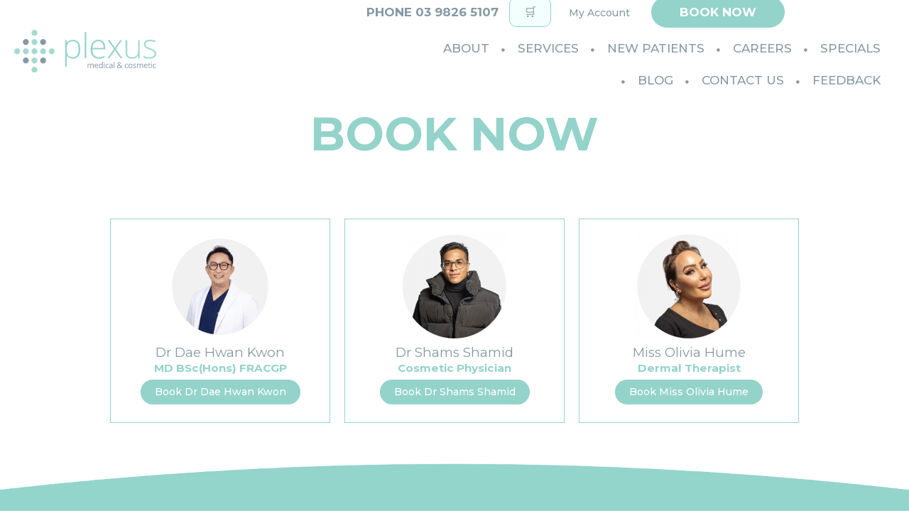

--- FILE ---
content_type: text/html; charset=UTF-8
request_url: https://plexussouthyarra.com.au/book/?care=Skin%20Care&treatment=Vascular
body_size: 13799
content:
<!DOCTYPE html><html lang="en-AU"><head><meta charset="UTF-8"><title>Book - Plexus Medical &amp; Cosmetic</title><style>img:is([sizes="auto" i], [sizes^="auto," i]) { contain-intrinsic-size: 3000px 1500px }</style><meta name="viewport" content="width=device-width, initial-scale=1"><meta name="dc.title" content="Book - Plexus Medical &amp; Cosmetic"><meta name="dc.description" content="Book Now"><meta name="dc.relation" content="https://plexussouthyarra.com.au/book/"><meta name="dc.source" content="https://plexussouthyarra.com.au/"><meta name="dc.language" content="en_AU"><meta name="description" content="Book Now"><meta name="robots" content="index, follow, max-snippet:-1, max-image-preview:large, max-video-preview:-1"><link rel="canonical" href="https://plexussouthyarra.com.au/book/"><meta property="og:url" content="https://plexussouthyarra.com.au/book/"><meta property="og:site_name" content="Plexus Medical &amp; Cosmetic"><meta property="og:locale" content="en_AU"><meta property="og:type" content="article"><meta property="article:author" content=""><meta property="article:publisher" content=""><meta property="og:title" content="Book - Plexus Medical &amp; Cosmetic"><meta property="og:description" content="Book Now"><meta property="fb:pages" content=""><meta property="fb:admins" content=""><meta property="fb:app_id" content=""><meta name="twitter:card" content="summary"><meta name="twitter:site" content=""><meta name="twitter:creator" content=""><meta name="twitter:title" content="Book - Plexus Medical &amp; Cosmetic"><meta name="twitter:description" content="Book Now"><link rel='dns-prefetch' href='//cdn.jsdelivr.net' /><link rel='dns-prefetch' href='//code.jquery.com' /><link rel='dns-prefetch' href='//www.googletagmanager.com' /><link href='https://fonts.gstatic.com' crossorigin rel='preconnect' /><link href='https://fonts.googleapis.com' crossorigin rel='preconnect' /><link rel="alternate" type="application/rss+xml" title="Plexus Medical &amp; Cosmetic &raquo; Feed" href="https://plexussouthyarra.com.au/feed/" /><link rel="alternate" type="application/rss+xml" title="Plexus Medical &amp; Cosmetic &raquo; Comments Feed" href="https://plexussouthyarra.com.au/comments/feed/" /><link rel="preload" href="https://plexussouthyarra.com.au/wp-content/plugins/bb-plugin/fonts/fontawesome/5.15.4/webfonts/fa-solid-900.woff2" as="font" type="font/woff2" crossorigin="anonymous"><link rel="preload" href="https://plexussouthyarra.com.au/wp-content/plugins/bb-plugin/fonts/fontawesome/5.15.4/webfonts/fa-regular-400.woff2" as="font" type="font/woff2" crossorigin="anonymous"><link rel="preload" href="https://plexussouthyarra.com.au/wp-content/plugins/bb-plugin/fonts/fontawesome/5.15.4/webfonts/fa-brands-400.woff2" as="font" type="font/woff2" crossorigin="anonymous"><link rel='stylesheet' id='generate-fonts-css' href='//fonts.googleapis.com/css?family=Montserrat:100,100italic,200,200italic,300,300italic,regular,italic,500,500italic,600,600italic,700,700italic,800,800italic,900,900italic' media='all' /><link rel='stylesheet' id='wp-block-library-css' href='https://plexussouthyarra.com.au/wp-includes/css/dist/block-library/style.min.css?ver=6.8.3' media='all' /><style id='classic-theme-styles-inline-css'>/*! This file is auto-generated */
.wp-block-button__link{color:#fff;background-color:#32373c;border-radius:9999px;box-shadow:none;text-decoration:none;padding:calc(.667em + 2px) calc(1.333em + 2px);font-size:1.125em}.wp-block-file__button{background:#32373c;color:#fff;text-decoration:none}</style><style id='wpseopress-local-business-style-inline-css'>span.wp-block-wpseopress-local-business-field{margin-right:8px}</style><style id='wpseopress-table-of-contents-style-inline-css'>.wp-block-wpseopress-table-of-contents li.active>a{font-weight:bold}</style><style id='global-styles-inline-css'>:root{--wp--preset--aspect-ratio--square: 1;--wp--preset--aspect-ratio--4-3: 4/3;--wp--preset--aspect-ratio--3-4: 3/4;--wp--preset--aspect-ratio--3-2: 3/2;--wp--preset--aspect-ratio--2-3: 2/3;--wp--preset--aspect-ratio--16-9: 16/9;--wp--preset--aspect-ratio--9-16: 9/16;--wp--preset--color--black: #000000;--wp--preset--color--cyan-bluish-gray: #abb8c3;--wp--preset--color--white: #ffffff;--wp--preset--color--pale-pink: #f78da7;--wp--preset--color--vivid-red: #cf2e2e;--wp--preset--color--luminous-vivid-orange: #ff6900;--wp--preset--color--luminous-vivid-amber: #fcb900;--wp--preset--color--light-green-cyan: #7bdcb5;--wp--preset--color--vivid-green-cyan: #00d084;--wp--preset--color--pale-cyan-blue: #8ed1fc;--wp--preset--color--vivid-cyan-blue: #0693e3;--wp--preset--color--vivid-purple: #9b51e0;--wp--preset--color--contrast: var(--contrast);--wp--preset--color--contrast-2: var(--contrast-2);--wp--preset--color--contrast-3: var(--contrast-3);--wp--preset--color--base: var(--base);--wp--preset--color--base-2: var(--base-2);--wp--preset--color--base-3: var(--base-3);--wp--preset--color--accent: var(--accent);--wp--preset--gradient--vivid-cyan-blue-to-vivid-purple: linear-gradient(135deg,rgba(6,147,227,1) 0%,rgb(155,81,224) 100%);--wp--preset--gradient--light-green-cyan-to-vivid-green-cyan: linear-gradient(135deg,rgb(122,220,180) 0%,rgb(0,208,130) 100%);--wp--preset--gradient--luminous-vivid-amber-to-luminous-vivid-orange: linear-gradient(135deg,rgba(252,185,0,1) 0%,rgba(255,105,0,1) 100%);--wp--preset--gradient--luminous-vivid-orange-to-vivid-red: linear-gradient(135deg,rgba(255,105,0,1) 0%,rgb(207,46,46) 100%);--wp--preset--gradient--very-light-gray-to-cyan-bluish-gray: linear-gradient(135deg,rgb(238,238,238) 0%,rgb(169,184,195) 100%);--wp--preset--gradient--cool-to-warm-spectrum: linear-gradient(135deg,rgb(74,234,220) 0%,rgb(151,120,209) 20%,rgb(207,42,186) 40%,rgb(238,44,130) 60%,rgb(251,105,98) 80%,rgb(254,248,76) 100%);--wp--preset--gradient--blush-light-purple: linear-gradient(135deg,rgb(255,206,236) 0%,rgb(152,150,240) 100%);--wp--preset--gradient--blush-bordeaux: linear-gradient(135deg,rgb(254,205,165) 0%,rgb(254,45,45) 50%,rgb(107,0,62) 100%);--wp--preset--gradient--luminous-dusk: linear-gradient(135deg,rgb(255,203,112) 0%,rgb(199,81,192) 50%,rgb(65,88,208) 100%);--wp--preset--gradient--pale-ocean: linear-gradient(135deg,rgb(255,245,203) 0%,rgb(182,227,212) 50%,rgb(51,167,181) 100%);--wp--preset--gradient--electric-grass: linear-gradient(135deg,rgb(202,248,128) 0%,rgb(113,206,126) 100%);--wp--preset--gradient--midnight: linear-gradient(135deg,rgb(2,3,129) 0%,rgb(40,116,252) 100%);--wp--preset--font-size--small: 13px;--wp--preset--font-size--medium: 20px;--wp--preset--font-size--large: 36px;--wp--preset--font-size--x-large: 42px;--wp--preset--spacing--20: 0.44rem;--wp--preset--spacing--30: 0.67rem;--wp--preset--spacing--40: 1rem;--wp--preset--spacing--50: 1.5rem;--wp--preset--spacing--60: 2.25rem;--wp--preset--spacing--70: 3.38rem;--wp--preset--spacing--80: 5.06rem;--wp--preset--shadow--natural: 6px 6px 9px rgba(0, 0, 0, 0.2);--wp--preset--shadow--deep: 12px 12px 50px rgba(0, 0, 0, 0.4);--wp--preset--shadow--sharp: 6px 6px 0px rgba(0, 0, 0, 0.2);--wp--preset--shadow--outlined: 6px 6px 0px -3px rgba(255, 255, 255, 1), 6px 6px rgba(0, 0, 0, 1);--wp--preset--shadow--crisp: 6px 6px 0px rgba(0, 0, 0, 1);}:where(.is-layout-flex){gap: 0.5em;}:where(.is-layout-grid){gap: 0.5em;}body .is-layout-flex{display: flex;}.is-layout-flex{flex-wrap: wrap;align-items: center;}.is-layout-flex > :is(*, div){margin: 0;}body .is-layout-grid{display: grid;}.is-layout-grid > :is(*, div){margin: 0;}:where(.wp-block-columns.is-layout-flex){gap: 2em;}:where(.wp-block-columns.is-layout-grid){gap: 2em;}:where(.wp-block-post-template.is-layout-flex){gap: 1.25em;}:where(.wp-block-post-template.is-layout-grid){gap: 1.25em;}.has-black-color{color: var(--wp--preset--color--black) !important;}.has-cyan-bluish-gray-color{color: var(--wp--preset--color--cyan-bluish-gray) !important;}.has-white-color{color: var(--wp--preset--color--white) !important;}.has-pale-pink-color{color: var(--wp--preset--color--pale-pink) !important;}.has-vivid-red-color{color: var(--wp--preset--color--vivid-red) !important;}.has-luminous-vivid-orange-color{color: var(--wp--preset--color--luminous-vivid-orange) !important;}.has-luminous-vivid-amber-color{color: var(--wp--preset--color--luminous-vivid-amber) !important;}.has-light-green-cyan-color{color: var(--wp--preset--color--light-green-cyan) !important;}.has-vivid-green-cyan-color{color: var(--wp--preset--color--vivid-green-cyan) !important;}.has-pale-cyan-blue-color{color: var(--wp--preset--color--pale-cyan-blue) !important;}.has-vivid-cyan-blue-color{color: var(--wp--preset--color--vivid-cyan-blue) !important;}.has-vivid-purple-color{color: var(--wp--preset--color--vivid-purple) !important;}.has-black-background-color{background-color: var(--wp--preset--color--black) !important;}.has-cyan-bluish-gray-background-color{background-color: var(--wp--preset--color--cyan-bluish-gray) !important;}.has-white-background-color{background-color: var(--wp--preset--color--white) !important;}.has-pale-pink-background-color{background-color: var(--wp--preset--color--pale-pink) !important;}.has-vivid-red-background-color{background-color: var(--wp--preset--color--vivid-red) !important;}.has-luminous-vivid-orange-background-color{background-color: var(--wp--preset--color--luminous-vivid-orange) !important;}.has-luminous-vivid-amber-background-color{background-color: var(--wp--preset--color--luminous-vivid-amber) !important;}.has-light-green-cyan-background-color{background-color: var(--wp--preset--color--light-green-cyan) !important;}.has-vivid-green-cyan-background-color{background-color: var(--wp--preset--color--vivid-green-cyan) !important;}.has-pale-cyan-blue-background-color{background-color: var(--wp--preset--color--pale-cyan-blue) !important;}.has-vivid-cyan-blue-background-color{background-color: var(--wp--preset--color--vivid-cyan-blue) !important;}.has-vivid-purple-background-color{background-color: var(--wp--preset--color--vivid-purple) !important;}.has-black-border-color{border-color: var(--wp--preset--color--black) !important;}.has-cyan-bluish-gray-border-color{border-color: var(--wp--preset--color--cyan-bluish-gray) !important;}.has-white-border-color{border-color: var(--wp--preset--color--white) !important;}.has-pale-pink-border-color{border-color: var(--wp--preset--color--pale-pink) !important;}.has-vivid-red-border-color{border-color: var(--wp--preset--color--vivid-red) !important;}.has-luminous-vivid-orange-border-color{border-color: var(--wp--preset--color--luminous-vivid-orange) !important;}.has-luminous-vivid-amber-border-color{border-color: var(--wp--preset--color--luminous-vivid-amber) !important;}.has-light-green-cyan-border-color{border-color: var(--wp--preset--color--light-green-cyan) !important;}.has-vivid-green-cyan-border-color{border-color: var(--wp--preset--color--vivid-green-cyan) !important;}.has-pale-cyan-blue-border-color{border-color: var(--wp--preset--color--pale-cyan-blue) !important;}.has-vivid-cyan-blue-border-color{border-color: var(--wp--preset--color--vivid-cyan-blue) !important;}.has-vivid-purple-border-color{border-color: var(--wp--preset--color--vivid-purple) !important;}.has-vivid-cyan-blue-to-vivid-purple-gradient-background{background: var(--wp--preset--gradient--vivid-cyan-blue-to-vivid-purple) !important;}.has-light-green-cyan-to-vivid-green-cyan-gradient-background{background: var(--wp--preset--gradient--light-green-cyan-to-vivid-green-cyan) !important;}.has-luminous-vivid-amber-to-luminous-vivid-orange-gradient-background{background: var(--wp--preset--gradient--luminous-vivid-amber-to-luminous-vivid-orange) !important;}.has-luminous-vivid-orange-to-vivid-red-gradient-background{background: var(--wp--preset--gradient--luminous-vivid-orange-to-vivid-red) !important;}.has-very-light-gray-to-cyan-bluish-gray-gradient-background{background: var(--wp--preset--gradient--very-light-gray-to-cyan-bluish-gray) !important;}.has-cool-to-warm-spectrum-gradient-background{background: var(--wp--preset--gradient--cool-to-warm-spectrum) !important;}.has-blush-light-purple-gradient-background{background: var(--wp--preset--gradient--blush-light-purple) !important;}.has-blush-bordeaux-gradient-background{background: var(--wp--preset--gradient--blush-bordeaux) !important;}.has-luminous-dusk-gradient-background{background: var(--wp--preset--gradient--luminous-dusk) !important;}.has-pale-ocean-gradient-background{background: var(--wp--preset--gradient--pale-ocean) !important;}.has-electric-grass-gradient-background{background: var(--wp--preset--gradient--electric-grass) !important;}.has-midnight-gradient-background{background: var(--wp--preset--gradient--midnight) !important;}.has-small-font-size{font-size: var(--wp--preset--font-size--small) !important;}.has-medium-font-size{font-size: var(--wp--preset--font-size--medium) !important;}.has-large-font-size{font-size: var(--wp--preset--font-size--large) !important;}.has-x-large-font-size{font-size: var(--wp--preset--font-size--x-large) !important;}
:where(.wp-block-post-template.is-layout-flex){gap: 1.25em;}:where(.wp-block-post-template.is-layout-grid){gap: 1.25em;}
:where(.wp-block-columns.is-layout-flex){gap: 2em;}:where(.wp-block-columns.is-layout-grid){gap: 2em;}
:root :where(.wp-block-pullquote){font-size: 1.5em;line-height: 1.6;}</style><link rel='stylesheet' id='fl-builder-layout-1340-css' href='https://plexussouthyarra.com.au/wp-content/cache/autoptimize/css/autoptimize_single_19acc856a9018a7ba02b62026d23a87e.css?ver=19acc856a9018a7ba02b62026d23a87e' media='all' /><link rel='stylesheet' id='uaf_client_css-css' href='https://plexussouthyarra.com.au/wp-content/cache/autoptimize/css/autoptimize_single_f2a0c168a9f0a8ca5a2d2e9baf64f4c4.css?ver=1754889218' media='all' /><link rel='stylesheet' id='woocommerce-layout-css' href='https://plexussouthyarra.com.au/wp-content/cache/autoptimize/css/autoptimize_single_e98f5279cacaef826050eb2595082e77.css?ver=10.4.3' media='all' /><link rel='stylesheet' id='woocommerce-smallscreen-css' href='https://plexussouthyarra.com.au/wp-content/cache/autoptimize/css/autoptimize_single_59d266c0ea580aae1113acb3761f7ad5.css?ver=10.4.3' media='only screen and (max-width: 768px)' /><link rel='stylesheet' id='woocommerce-general-css' href='https://plexussouthyarra.com.au/wp-content/cache/autoptimize/css/autoptimize_single_0a5cfa15a1c3bce6319a071a84e71e83.css?ver=10.4.3' media='all' /><style id='woocommerce-general-inline-css'>.woocommerce .page-header-image-single {display: none;}.woocommerce .entry-content,.woocommerce .product .entry-summary {margin-top: 0;}.related.products {clear: both;}.checkout-subscribe-prompt.clear {visibility: visible;height: initial;width: initial;}@media (max-width:768px) {.woocommerce .woocommerce-ordering,.woocommerce-page .woocommerce-ordering {float: none;}.woocommerce .woocommerce-ordering select {max-width: 100%;}.woocommerce ul.products li.product,.woocommerce-page ul.products li.product,.woocommerce-page[class*=columns-] ul.products li.product,.woocommerce[class*=columns-] ul.products li.product {width: 100%;float: none;}}</style><style id='woocommerce-inline-inline-css'>.woocommerce form .form-row .required { visibility: visible; }</style><link rel='stylesheet' id='font-awesome-5-css' href='https://plexussouthyarra.com.au/wp-content/plugins/bb-plugin/fonts/fontawesome/5.15.4/css/all.min.css?ver=2.9.2.1' media='all' /><link rel='stylesheet' id='fl-builder-layout-bundle-3a044da30f44114ba5d941fa2a114adc-css' href='https://plexussouthyarra.com.au/wp-content/cache/autoptimize/css/autoptimize_single_3a044da30f44114ba5d941fa2a114adc.css?ver=2.9.2.1-1.5.1' media='all' /><link rel='stylesheet' id='generate-style-css' href='https://plexussouthyarra.com.au/wp-content/themes/generatepress/assets/css/main.min.css?ver=3.6.0' media='all' /><style id='generate-style-inline-css'>body{background-color:#ffffff;color:#8599a4;}a{color:#1e73be;}a:hover, a:focus, a:active{color:#000000;}.grid-container{max-width:1300px;}.wp-block-group__inner-container{max-width:1300px;margin-left:auto;margin-right:auto;}:root{--contrast:#222222;--contrast-2:#575760;--contrast-3:#b2b2be;--base:#f0f0f0;--base-2:#f7f8f9;--base-3:#ffffff;--accent:#1e73be;}:root .has-contrast-color{color:var(--contrast);}:root .has-contrast-background-color{background-color:var(--contrast);}:root .has-contrast-2-color{color:var(--contrast-2);}:root .has-contrast-2-background-color{background-color:var(--contrast-2);}:root .has-contrast-3-color{color:var(--contrast-3);}:root .has-contrast-3-background-color{background-color:var(--contrast-3);}:root .has-base-color{color:var(--base);}:root .has-base-background-color{background-color:var(--base);}:root .has-base-2-color{color:var(--base-2);}:root .has-base-2-background-color{background-color:var(--base-2);}:root .has-base-3-color{color:var(--base-3);}:root .has-base-3-background-color{background-color:var(--base-3);}:root .has-accent-color{color:var(--accent);}:root .has-accent-background-color{background-color:var(--accent);}body, button, input, select, textarea{font-family:"Montserrat", sans-serif;font-weight:500;}body{line-height:1.5;}.entry-content > [class*="wp-block-"]:not(:last-child):not(.wp-block-heading){margin-bottom:1.5em;}.main-navigation .main-nav ul ul li a{font-size:14px;}.sidebar .widget, .footer-widgets .widget{font-size:17px;}h1{font-family:"Montserrat", sans-serif;font-size:50px;}h2{font-family:"Montserrat", sans-serif;}h3{font-family:"Montserrat", sans-serif;font-size:25px;}h4{font-family:"Montserrat", sans-serif;font-weight:bold;font-size:20px;}h5{font-family:"Montserrat", sans-serif;font-size:18px;}@media (max-width:768px){h1{font-size:31px;}h2{font-size:27px;}h3{font-size:24px;}h4{font-size:22px;}h5{font-size:19px;}}.top-bar{background-color:#636363;color:#ffffff;}.top-bar a{color:#ffffff;}.top-bar a:hover{color:#303030;}.site-header{background-color:#ffffff;}.main-title a,.main-title a:hover{color:#222222;}.site-description{color:#757575;}.mobile-menu-control-wrapper .menu-toggle,.mobile-menu-control-wrapper .menu-toggle:hover,.mobile-menu-control-wrapper .menu-toggle:focus,.has-inline-mobile-toggle #site-navigation.toggled{background-color:rgba(0, 0, 0, 0.02);}.main-navigation,.main-navigation ul ul{background-color:#ffffff;}.main-navigation .main-nav ul li a, .main-navigation .menu-toggle, .main-navigation .menu-bar-items{color:#515151;}.main-navigation .main-nav ul li:not([class*="current-menu-"]):hover > a, .main-navigation .main-nav ul li:not([class*="current-menu-"]):focus > a, .main-navigation .main-nav ul li.sfHover:not([class*="current-menu-"]) > a, .main-navigation .menu-bar-item:hover > a, .main-navigation .menu-bar-item.sfHover > a{color:#7a8896;background-color:#ffffff;}button.menu-toggle:hover,button.menu-toggle:focus{color:#515151;}.main-navigation .main-nav ul li[class*="current-menu-"] > a{color:#7a8896;background-color:#ffffff;}.navigation-search input[type="search"],.navigation-search input[type="search"]:active, .navigation-search input[type="search"]:focus, .main-navigation .main-nav ul li.search-item.active > a, .main-navigation .menu-bar-items .search-item.active > a{color:#7a8896;background-color:#ffffff;}.main-navigation ul ul{background-color:#eaeaea;}.main-navigation .main-nav ul ul li a{color:#515151;}.main-navigation .main-nav ul ul li:not([class*="current-menu-"]):hover > a,.main-navigation .main-nav ul ul li:not([class*="current-menu-"]):focus > a, .main-navigation .main-nav ul ul li.sfHover:not([class*="current-menu-"]) > a{color:#7a8896;background-color:#eaeaea;}.main-navigation .main-nav ul ul li[class*="current-menu-"] > a{color:#7a8896;background-color:#eaeaea;}.separate-containers .inside-article, .separate-containers .comments-area, .separate-containers .page-header, .one-container .container, .separate-containers .paging-navigation, .inside-page-header{background-color:#ffffff;}.entry-title a{color:#222222;}.entry-title a:hover{color:#55555e;}.entry-meta{color:#595959;}.sidebar .widget{background-color:#ffffff;}.footer-widgets{background-color:#ffffff;}.footer-widgets .widget-title{color:#000000;}.site-info{color:#ffffff;background-color:#55555e;}.site-info a{color:#ffffff;}.site-info a:hover{color:#d3d3d3;}.footer-bar .widget_nav_menu .current-menu-item a{color:#d3d3d3;}input[type="text"],input[type="email"],input[type="url"],input[type="password"],input[type="search"],input[type="tel"],input[type="number"],textarea,select{color:#666666;background-color:#fafafa;border-color:#cccccc;}input[type="text"]:focus,input[type="email"]:focus,input[type="url"]:focus,input[type="password"]:focus,input[type="search"]:focus,input[type="tel"]:focus,input[type="number"]:focus,textarea:focus,select:focus{color:#666666;background-color:#ffffff;border-color:#bfbfbf;}button,html input[type="button"],input[type="reset"],input[type="submit"],a.button,a.wp-block-button__link:not(.has-background){color:#ffffff;background-color:#55555e;}button:hover,html input[type="button"]:hover,input[type="reset"]:hover,input[type="submit"]:hover,a.button:hover,button:focus,html input[type="button"]:focus,input[type="reset"]:focus,input[type="submit"]:focus,a.button:focus,a.wp-block-button__link:not(.has-background):active,a.wp-block-button__link:not(.has-background):focus,a.wp-block-button__link:not(.has-background):hover{color:#ffffff;background-color:#3f4047;}a.generate-back-to-top{background-color:rgba( 0,0,0,0.4 );color:#ffffff;}a.generate-back-to-top:hover,a.generate-back-to-top:focus{background-color:rgba( 0,0,0,0.6 );color:#ffffff;}:root{--gp-search-modal-bg-color:var(--base-3);--gp-search-modal-text-color:var(--contrast);--gp-search-modal-overlay-bg-color:rgba(0,0,0,0.2);}@media (max-width:768px){.main-navigation .menu-bar-item:hover > a, .main-navigation .menu-bar-item.sfHover > a{background:none;color:#515151;}}.nav-below-header .main-navigation .inside-navigation.grid-container, .nav-above-header .main-navigation .inside-navigation.grid-container{padding:0px 20px 0px 20px;}.site-main .wp-block-group__inner-container{padding:40px;}.separate-containers .paging-navigation{padding-top:20px;padding-bottom:20px;}.entry-content .alignwide, body:not(.no-sidebar) .entry-content .alignfull{margin-left:-40px;width:calc(100% + 80px);max-width:calc(100% + 80px);}.rtl .menu-item-has-children .dropdown-menu-toggle{padding-left:20px;}.rtl .main-navigation .main-nav ul li.menu-item-has-children > a{padding-right:20px;}@media (max-width:768px){.separate-containers .inside-article, .separate-containers .comments-area, .separate-containers .page-header, .separate-containers .paging-navigation, .one-container .site-content, .inside-page-header{padding:30px;}.site-main .wp-block-group__inner-container{padding:30px;}.inside-top-bar{padding-right:30px;padding-left:30px;}.inside-header{padding-right:30px;padding-left:30px;}.widget-area .widget{padding-top:30px;padding-right:30px;padding-bottom:30px;padding-left:30px;}.footer-widgets-container{padding-top:30px;padding-right:30px;padding-bottom:30px;padding-left:30px;}.inside-site-info{padding-right:30px;padding-left:30px;}.entry-content .alignwide, body:not(.no-sidebar) .entry-content .alignfull{margin-left:-30px;width:calc(100% + 60px);max-width:calc(100% + 60px);}.one-container .site-main .paging-navigation{margin-bottom:20px;}}/* End cached CSS */.is-right-sidebar{width:30%;}.is-left-sidebar{width:30%;}.site-content .content-area{width:100%;}@media (max-width:768px){.main-navigation .menu-toggle,.sidebar-nav-mobile:not(#sticky-placeholder){display:block;}.main-navigation ul,.gen-sidebar-nav,.main-navigation:not(.slideout-navigation):not(.toggled) .main-nav > ul,.has-inline-mobile-toggle #site-navigation .inside-navigation > *:not(.navigation-search):not(.main-nav){display:none;}.nav-align-right .inside-navigation,.nav-align-center .inside-navigation{justify-content:space-between;}.has-inline-mobile-toggle .mobile-menu-control-wrapper{display:flex;flex-wrap:wrap;}.has-inline-mobile-toggle .inside-header{flex-direction:row;text-align:left;flex-wrap:wrap;}.has-inline-mobile-toggle .header-widget,.has-inline-mobile-toggle #site-navigation{flex-basis:100%;}.nav-float-left .has-inline-mobile-toggle #site-navigation{order:10;}}
.dynamic-author-image-rounded{border-radius:100%;}.dynamic-featured-image, .dynamic-author-image{vertical-align:middle;}.one-container.blog .dynamic-content-template:not(:last-child), .one-container.archive .dynamic-content-template:not(:last-child){padding-bottom:0px;}.dynamic-entry-excerpt > p:last-child{margin-bottom:0px;}</style><link rel='stylesheet' id='generate-child-css' href='https://plexussouthyarra.com.au/wp-content/themes/generatepress-child/style.css?ver=2.0.1512909469' media='all' /><link rel='stylesheet' id='fl-theme-builder-generatepress-css' href='https://plexussouthyarra.com.au/wp-content/cache/autoptimize/css/autoptimize_single_11ec531a74d3af3ad546c259f61c1b6e.css?ver=1.5.1' media='all' /><link rel='stylesheet' id='select2-css-css' href='https://cdn.jsdelivr.net/npm/select2@4.1.0-rc.0/dist/css/select2.min.css?ver=4.1.0-rc.0' media='all' /><link rel='stylesheet' id='ocplexusbn-backend-styles-css' href='https://plexussouthyarra.com.au/wp-content/cache/autoptimize/css/autoptimize_single_ace32a610beaf320cb07a706e231e93d.css?ver=1.0.1' media='all' /><link rel='stylesheet' id='pp-animate-css' href='https://plexussouthyarra.com.au/wp-content/plugins/bbpowerpack/assets/css/animate.min.css?ver=3.5.1' media='all' /> <script defer src="https://plexussouthyarra.com.au/wp-includes/js/jquery/jquery.min.js?ver=3.7.1" id="jquery-core-js"></script> <script defer src="https://plexussouthyarra.com.au/wp-includes/js/jquery/jquery-migrate.min.js?ver=3.4.1" id="jquery-migrate-js"></script> <script src="https://plexussouthyarra.com.au/wp-content/plugins/woocommerce/assets/js/jquery-blockui/jquery.blockUI.min.js?ver=2.7.0-wc.10.4.3" id="wc-jquery-blockui-js" defer data-wp-strategy="defer"></script> <script defer id="wc-add-to-cart-js-extra" src="[data-uri]"></script> <script src="https://plexussouthyarra.com.au/wp-content/plugins/woocommerce/assets/js/frontend/add-to-cart.min.js?ver=10.4.3" id="wc-add-to-cart-js" defer data-wp-strategy="defer"></script> <script src="https://plexussouthyarra.com.au/wp-content/plugins/woocommerce/assets/js/js-cookie/js.cookie.min.js?ver=2.1.4-wc.10.4.3" id="wc-js-cookie-js" defer data-wp-strategy="defer"></script> <script defer id="woocommerce-js-extra" src="[data-uri]"></script> <script src="https://plexussouthyarra.com.au/wp-content/plugins/woocommerce/assets/js/frontend/woocommerce.min.js?ver=10.4.3" id="woocommerce-js" defer data-wp-strategy="defer"></script> <script defer src="https://cdn.jsdelivr.net/npm/select2@4.1.0-rc.0/dist/js/select2.min.js?ver=4.1.0-rc.0" id="select2-js-js"></script> <script defer src="//code.jquery.com/ui/1.12.1/jquery-ui.min.js?ver=6.8.3" id="jquery-ui-js"></script> 
 <script defer src="https://www.googletagmanager.com/gtag/js?id=GT-5DGPWKL" id="google_gtagjs-js"></script> <script defer id="google_gtagjs-js-after" src="[data-uri]"></script> <link rel="https://api.w.org/" href="https://plexussouthyarra.com.au/wp-json/" /><link rel="alternate" title="JSON" type="application/json" href="https://plexussouthyarra.com.au/wp-json/wp/v2/pages/1340" /><link rel="EditURI" type="application/rsd+xml" title="RSD" href="https://plexussouthyarra.com.au/xmlrpc.php?rsd" /><meta name="generator" content="WordPress 6.8.3" /><meta name="generator" content="WooCommerce 10.4.3" /><link rel='shortlink' href='https://plexussouthyarra.com.au/?p=1340' /><link rel="alternate" title="oEmbed (JSON)" type="application/json+oembed" href="https://plexussouthyarra.com.au/wp-json/oembed/1.0/embed?url=https%3A%2F%2Fplexussouthyarra.com.au%2Fbook%2F" /><link rel="alternate" title="oEmbed (XML)" type="text/xml+oembed" href="https://plexussouthyarra.com.au/wp-json/oembed/1.0/embed?url=https%3A%2F%2Fplexussouthyarra.com.au%2Fbook%2F&#038;format=xml" /> <script defer src="[data-uri]"></script> <meta name="generator" content="Site Kit by Google 1.170.0" /> <noscript><style>.woocommerce-product-gallery{ opacity: 1 !important; }</style></noscript><style>.recentcomments a{display:inline !important;padding:0 !important;margin:0 !important;}</style><link rel="icon" href="https://plexussouthyarra.com.au/wp-content/uploads/2021/06/cropped-plexus-healthcare-favicon-32x32.png" sizes="32x32" /><link rel="icon" href="https://plexussouthyarra.com.au/wp-content/uploads/2021/06/cropped-plexus-healthcare-favicon-192x192.png" sizes="192x192" /><link rel="apple-touch-icon" href="https://plexussouthyarra.com.au/wp-content/uploads/2021/06/cropped-plexus-healthcare-favicon-180x180.png" /><meta name="msapplication-TileImage" content="https://plexussouthyarra.com.au/wp-content/uploads/2021/06/cropped-plexus-healthcare-favicon-270x270.png" /><style id="wp-custom-css">@media(max-width:768px){
body{font-size:15px;
}
	
}

.inspiringtext {
	font-size: 74px !important;
	text-transform: uppercase;
	font-weight: bold !important;
}

.altfont {
	 line-height: .5em !important;
	font-family: caliway;
	color: #94D3CA !important;
	text-transform: lowercase !important;
	font-weight: normal;
	font-size: 74px !important;
}

@media(max-width:768px){
	.inspiringtext {
		font-size: 26px !important;}
.altfont {
	font-size: 34px !important;}

}

h1, h2 {
	font-weight: bold;
	text-transform: uppercase;
}


/* Change background color of Proceed to Checkout button to #ff9900 */
.woocommerce #respond input#submit.alt, .woocommerce a.button.alt, .woocommerce button.button.alt, .woocommerce input.button.alt {
	background-color: #2fa894;
}

/* Change background color of Place Order button to #ff9900 */
.woocommerce #respond input#submit.alt, .woocommerce a.button.alt, .woocommerce button.button.alt, .woocommerce input.button.alt {
	background-color: #2fa894;
}</style></head><body class="wp-singular page-template-default page page-id-1340 wp-embed-responsive wp-theme-generatepress wp-child-theme-generatepress-child theme-generatepress fl-builder fl-builder-2-9-2-1 fl-themer-1-5-1 fl-no-js post-image-aligned-center woocommerce-no-js fl-theme-builder-footer fl-theme-builder-footer-footer fl-theme-builder-singular fl-theme-builder-singular-internal-page fl-theme-builder-header fl-theme-builder-header-header-white no-sidebar nav-float-right separate-containers header-aligned-left dropdown-hover full-width-content" itemtype="https://schema.org/WebPage" itemscope> <a class="screen-reader-text skip-link" href="#content" title="Skip to content">Skip to content</a><header class="fl-builder-content fl-builder-content-132 fl-builder-global-templates-locked" data-post-id="132" data-type="header" data-sticky="1" data-sticky-on="" data-sticky-breakpoint="medium" data-shrink="0" data-overlay="1" data-overlay-bg="transparent" data-shrink-image-height="50px" role="banner" itemscope="itemscope" itemtype="http://schema.org/WPHeader"><div class="fl-row fl-row-full-width fl-row-bg-color fl-node-60488eb329e46 fl-row-default-height fl-row-align-center" data-node="60488eb329e46"><div class="fl-row-content-wrap"><div class="fl-row-content fl-row-full-width fl-node-content"><div class="fl-col-group fl-node-60488eb329e48 fl-col-group-equal-height fl-col-group-align-center fl-col-group-custom-width fl-col-group-align-top" data-node="60488eb329e48"><div class="fl-col fl-node-60488eb329e49 fl-col-bg-color fl-col-small fl-col-small-custom-width" data-node="60488eb329e49"><div class="fl-col-content fl-node-content"><div class="fl-module fl-module-html fl-node-60b9d86624ed1" data-node="60b9d86624ed1"><div class="fl-module-content fl-node-content"><div class="fl-html"> <a href="https://plexussouthyarra.com.au/"><img decoding="async" src="/wp-content/themes/generatepress-child/assets/img/svg/Plexus-South-Yarra-Logo-on-scroll-cosmetic.svg" alt="Plexus Medical & Cosmetic - South Yarra" class="logoheader" /></a></div></div></div></div></div><div class="fl-col fl-node-60488f7701be8 fl-col-bg-color" data-node="60488f7701be8"><div class="fl-col-content fl-node-content"><div class="fl-module fl-module-rich-text fl-node-60ba3b0a8b2b7 fl-visible-desktop fl-visible-large fl-visible-medium" data-node="60ba3b0a8b2b7"><div class="fl-module-content fl-node-content"><div class="fl-rich-text"><p><span style="color: #8599a4;"><a class="phone" style="color: #8599a4;" href="tel:0398265107" target="_blank" rel="noopener"><strong>PHONE 03 9826 5107</strong></a></span> <a class="viewcartbtn" style="color: #8599a4;" title="View Cart" href="/cart">🛒</a> <a style="margin-left: 20px; font-size:14px; color: #8599a4;" href="/my-account">My Account</a> <a class="bookappt-top " href="https://plexussouthyarra.com.au/book" target="_blank" rel="noopener"><strong>BOOK NOW</strong></a></p></div></div></div><div class="fl-module fl-module-pp-advanced-menu fl-node-60488fbf4f435 fl-visible-desktop fl-visible-large mainmenutop-white" data-node="60488fbf4f435"><div class="fl-module-content fl-node-content"><div class="pp-advanced-menu-mobile"> <button class="pp-advanced-menu-mobile-toggle hamburger-label" tabindex="0" aria-label="MENU" aria-expanded="false"><div class="pp-hamburger"><div class="pp-hamburger-box"><div class="pp-hamburger-inner"></div></div></div><span class="pp-advanced-menu-mobile-toggle-label">MENU</span> </button></div><div class="pp-advanced-menu pp-advanced-menu-accordion-collapse pp-menu-default pp-menu-align-right pp-menu-position-below"><div class="pp-clear"></div><nav class="pp-menu-nav" aria-label="Menu" itemscope="itemscope" itemtype="https://schema.org/SiteNavigationElement"><ul id="menu-main-nav" class="menu pp-advanced-menu-horizontal pp-toggle-none"><li id="menu-item-148" class="menu-item menu-item-type-custom menu-item-object-custom menu-item-has-children pp-has-submenu"><div class="pp-has-submenu-container"><a href="#"><span class="menu-item-text">About<span class="pp-menu-toggle" tabindex="0" aria-expanded="false" aria-label="About: submenu" role="button"></span></span></a></div><ul class="sub-menu"><li id="menu-item-117" class="menu-item menu-item-type-post_type menu-item-object-page"><a href="https://plexussouthyarra.com.au/about/"><span class="menu-item-text">About Us</span></a></li><li id="menu-item-208" class="menu-item menu-item-type-post_type menu-item-object-page"><a href="https://plexussouthyarra.com.au/meet-the-team/"><span class="menu-item-text">Meet the team</span></a></li></ul></li><li id="menu-item-149" class="menu-item menu-item-type-custom menu-item-object-custom menu-item-has-children pp-has-submenu"><div class="pp-has-submenu-container"><a href="#"><span class="menu-item-text">Services<span class="pp-menu-toggle" tabindex="0" aria-expanded="false" aria-label="Services: submenu" role="button"></span></span></a></div><ul class="sub-menu"><li id="menu-item-945" class="menu-item menu-item-type-post_type menu-item-object-page"><a href="https://plexussouthyarra.com.au/general-practice/"><span class="menu-item-text">General Practice</span></a></li><li id="menu-item-1286" class="menu-item menu-item-type-custom menu-item-object-custom menu-item-has-children pp-has-submenu"><div class="pp-has-submenu-container"><a href="#"><span class="menu-item-text">Cosmetic &#038; Skin<span class="pp-menu-toggle" tabindex="0" aria-expanded="false" aria-label="Cosmetic & Skin: submenu" role="button"></span></span></a></div><ul class="sub-menu"><li id="menu-item-834" class="menu-item menu-item-type-post_type menu-item-object-page"><a href="https://plexussouthyarra.com.au/cosmetic-treatment/"><span class="menu-item-text">Cosmetic Treatment</span></a></li><li id="menu-item-833" class="menu-item menu-item-type-post_type menu-item-object-page"><a href="https://plexussouthyarra.com.au/skin-care/"><span class="menu-item-text">Skin Care</span></a></li></ul></li><li id="menu-item-1328" class="menu-item menu-item-type-post_type menu-item-object-page"><a href="https://plexussouthyarra.com.au/holistic-wellness/"><span class="menu-item-text">Holistic Wellness</span></a></li><li id="menu-item-1315" class="menu-item menu-item-type-post_type menu-item-object-page"><a href="https://plexussouthyarra.com.au/allied-health/"><span class="menu-item-text">Allied Health</span></a></li><li id="menu-item-1822" class="menu-item menu-item-type-custom menu-item-object-custom menu-item-has-children pp-has-submenu"><div class="pp-has-submenu-container"><a href="#"><span class="menu-item-text">IV Infusions<span class="pp-menu-toggle" tabindex="0" aria-expanded="false" aria-label="IV Infusions: submenu" role="button"></span></span></a></div><ul class="sub-menu"><li id="menu-item-1823" class="menu-item menu-item-type-post_type menu-item-object-page"><a href="https://plexussouthyarra.com.au/rehydration-infusions/"><span class="menu-item-text">Rehydration Infusions</span></a></li><li id="menu-item-1828" class="menu-item menu-item-type-post_type menu-item-object-page"><a href="https://plexussouthyarra.com.au/rehydration-infusions-copy/"><span class="menu-item-text">Antioxidant Infusions</span></a></li></ul></li></ul></li><li id="menu-item-110" class="menu-item menu-item-type-post_type menu-item-object-page"><a href="https://plexussouthyarra.com.au/new-patients/"><span class="menu-item-text">New Patients</span></a></li><li id="menu-item-109" class="menu-item menu-item-type-post_type menu-item-object-page"><a href="https://plexussouthyarra.com.au/careers/"><span class="menu-item-text">Careers</span></a></li><li id="menu-item-1121" class="menu-item menu-item-type-post_type menu-item-object-page"><a href="https://plexussouthyarra.com.au/specials/"><span class="menu-item-text">Specials</span></a></li><li id="menu-item-1748" class="menu-item menu-item-type-post_type menu-item-object-page"><a href="https://plexussouthyarra.com.au/blog/"><span class="menu-item-text">Blog</span></a></li><li id="menu-item-44" class="menu-item menu-item-type-post_type menu-item-object-page"><a href="https://plexussouthyarra.com.au/contact/"><span class="menu-item-text">Contact Us</span></a></li><li id="menu-item-188" class="menu-item menu-item-type-post_type menu-item-object-page"><a href="https://plexussouthyarra.com.au/feedback/"><span class="menu-item-text">Feedback</span></a></li></ul></nav></div> <script type="text/html" id="pp-menu-60488fbf4f435"><div class="pp-advanced-menu pp-advanced-menu-accordion-collapse full-screen pp-menu-position-below">
	<div class="pp-clear"></div>
	<nav class="pp-menu-nav pp-menu-overlay pp-overlay-fade" aria-label="Menu" itemscope="itemscope" itemtype="https://schema.org/SiteNavigationElement">
		<div class="pp-menu-close-btn"></div>
		<ul id="menu-main-nav-1" class="menu pp-advanced-menu-horizontal pp-toggle-none"><li id="menu-item-148" class="menu-item menu-item-type-custom menu-item-object-custom menu-item-has-children pp-has-submenu"><div class="pp-has-submenu-container"><a href="#"><span class="menu-item-text">About<span class="pp-menu-toggle" tabindex="0" aria-expanded="false" aria-label="About: submenu" role="button"></span></span></a></div><ul class="sub-menu">	<li id="menu-item-117" class="menu-item menu-item-type-post_type menu-item-object-page"><a href="https://plexussouthyarra.com.au/about/"><span class="menu-item-text">About Us</span></a></li>	<li id="menu-item-208" class="menu-item menu-item-type-post_type menu-item-object-page"><a href="https://plexussouthyarra.com.au/meet-the-team/"><span class="menu-item-text">Meet the team</span></a></li></ul></li><li id="menu-item-149" class="menu-item menu-item-type-custom menu-item-object-custom menu-item-has-children pp-has-submenu"><div class="pp-has-submenu-container"><a href="#"><span class="menu-item-text">Services<span class="pp-menu-toggle" tabindex="0" aria-expanded="false" aria-label="Services: submenu" role="button"></span></span></a></div><ul class="sub-menu">	<li id="menu-item-945" class="menu-item menu-item-type-post_type menu-item-object-page"><a href="https://plexussouthyarra.com.au/general-practice/"><span class="menu-item-text">General Practice</span></a></li>	<li id="menu-item-1286" class="menu-item menu-item-type-custom menu-item-object-custom menu-item-has-children pp-has-submenu"><div class="pp-has-submenu-container"><a href="#"><span class="menu-item-text">Cosmetic &#038; Skin<span class="pp-menu-toggle" tabindex="0" aria-expanded="false" aria-label="Cosmetic & Skin: submenu" role="button"></span></span></a></div><ul class="sub-menu">		<li id="menu-item-834" class="menu-item menu-item-type-post_type menu-item-object-page"><a href="https://plexussouthyarra.com.au/cosmetic-treatment/"><span class="menu-item-text">Cosmetic Treatment</span></a></li>		<li id="menu-item-833" class="menu-item menu-item-type-post_type menu-item-object-page"><a href="https://plexussouthyarra.com.au/skin-care/"><span class="menu-item-text">Skin Care</span></a></li></ul></li>	<li id="menu-item-1328" class="menu-item menu-item-type-post_type menu-item-object-page"><a href="https://plexussouthyarra.com.au/holistic-wellness/"><span class="menu-item-text">Holistic Wellness</span></a></li>	<li id="menu-item-1315" class="menu-item menu-item-type-post_type menu-item-object-page"><a href="https://plexussouthyarra.com.au/allied-health/"><span class="menu-item-text">Allied Health</span></a></li>	<li id="menu-item-1822" class="menu-item menu-item-type-custom menu-item-object-custom menu-item-has-children pp-has-submenu"><div class="pp-has-submenu-container"><a href="#"><span class="menu-item-text">IV Infusions<span class="pp-menu-toggle" tabindex="0" aria-expanded="false" aria-label="IV Infusions: submenu" role="button"></span></span></a></div><ul class="sub-menu">		<li id="menu-item-1823" class="menu-item menu-item-type-post_type menu-item-object-page"><a href="https://plexussouthyarra.com.au/rehydration-infusions/"><span class="menu-item-text">Rehydration Infusions</span></a></li>		<li id="menu-item-1828" class="menu-item menu-item-type-post_type menu-item-object-page"><a href="https://plexussouthyarra.com.au/rehydration-infusions-copy/"><span class="menu-item-text">Antioxidant Infusions</span></a></li></ul></li></ul></li><li id="menu-item-110" class="menu-item menu-item-type-post_type menu-item-object-page"><a href="https://plexussouthyarra.com.au/new-patients/"><span class="menu-item-text">New Patients</span></a></li><li id="menu-item-109" class="menu-item menu-item-type-post_type menu-item-object-page"><a href="https://plexussouthyarra.com.au/careers/"><span class="menu-item-text">Careers</span></a></li><li id="menu-item-1121" class="menu-item menu-item-type-post_type menu-item-object-page"><a href="https://plexussouthyarra.com.au/specials/"><span class="menu-item-text">Specials</span></a></li><li id="menu-item-1748" class="menu-item menu-item-type-post_type menu-item-object-page"><a href="https://plexussouthyarra.com.au/blog/"><span class="menu-item-text">Blog</span></a></li><li id="menu-item-44" class="menu-item menu-item-type-post_type menu-item-object-page"><a href="https://plexussouthyarra.com.au/contact/"><span class="menu-item-text">Contact Us</span></a></li><li id="menu-item-188" class="menu-item menu-item-type-post_type menu-item-object-page"><a href="https://plexussouthyarra.com.au/feedback/"><span class="menu-item-text">Feedback</span></a></li></ul>	</nav>
</div></script> </div></div><div class="fl-module fl-module-pp-advanced-menu fl-node-60c319334d7de fl-visible-mobile mainmenutop-white" data-node="60c319334d7de"><div class="fl-module-content fl-node-content"><div class="pp-advanced-menu-mobile"> <button class="pp-advanced-menu-mobile-toggle hamburger-label" tabindex="0" aria-label="MENU" aria-expanded="false"><div class="pp-hamburger"><div class="pp-hamburger-box"><div class="pp-hamburger-inner"></div></div></div><span class="pp-advanced-menu-mobile-toggle-label">MENU</span> </button></div><div class="pp-advanced-menu pp-advanced-menu-accordion-collapse pp-menu-default pp-menu-align-right pp-menu-position-below"><div class="pp-clear"></div><nav class="pp-menu-nav" aria-label="Menu" itemscope="itemscope" itemtype="https://schema.org/SiteNavigationElement"><ul id="menu-menu-mobile" class="menu pp-advanced-menu-horizontal pp-toggle-none"><li id="menu-item-800" class="menu-item menu-item-type-custom menu-item-object-custom menu-item-has-children pp-has-submenu"><div class="pp-has-submenu-container"><a href="#"><span class="menu-item-text">About<span class="pp-menu-toggle" tabindex="0" aria-expanded="false" aria-label="About: submenu" role="button"></span></span></a></div><ul class="sub-menu"><li id="menu-item-803" class="menu-item menu-item-type-post_type menu-item-object-page"><a href="https://plexussouthyarra.com.au/about/"><span class="menu-item-text">About us</span></a></li><li id="menu-item-801" class="menu-item menu-item-type-post_type menu-item-object-page"><a href="https://plexussouthyarra.com.au/meet-the-team/"><span class="menu-item-text">Meet the team</span></a></li></ul></li><li id="menu-item-804" class="menu-item menu-item-type-custom menu-item-object-custom menu-item-has-children pp-has-submenu"><div class="pp-has-submenu-container"><a href="#"><span class="menu-item-text">Services<span class="pp-menu-toggle" tabindex="0" aria-expanded="false" aria-label="Services: submenu" role="button"></span></span></a></div><ul class="sub-menu"><li id="menu-item-946" class="menu-item menu-item-type-post_type menu-item-object-page"><a href="https://plexussouthyarra.com.au/general-practice/"><span class="menu-item-text">General Practice</span></a></li><li id="menu-item-1324" class="menu-item menu-item-type-custom menu-item-object-custom menu-item-has-children pp-has-submenu"><div class="pp-has-submenu-container"><a href="#"><span class="menu-item-text">Cosmetic &#038; Skin<span class="pp-menu-toggle" tabindex="0" aria-expanded="false" aria-label="Cosmetic & Skin: submenu" role="button"></span></span></a></div><ul class="sub-menu"><li id="menu-item-832" class="menu-item menu-item-type-post_type menu-item-object-page"><a href="https://plexussouthyarra.com.au/cosmetic-treatment/"><span class="menu-item-text">Cosmetic Treatment</span></a></li><li id="menu-item-831" class="menu-item menu-item-type-post_type menu-item-object-page"><a href="https://plexussouthyarra.com.au/skin-care/"><span class="menu-item-text">Skin Care</span></a></li></ul></li><li id="menu-item-1325" class="menu-item menu-item-type-post_type menu-item-object-page"><a href="https://plexussouthyarra.com.au/holistic-wellness/"><span class="menu-item-text">Holistic Wellness</span></a></li><li id="menu-item-1326" class="menu-item menu-item-type-post_type menu-item-object-page"><a href="https://plexussouthyarra.com.au/allied-health/"><span class="menu-item-text">Allied Health</span></a></li></ul></li><li id="menu-item-807" class="menu-item menu-item-type-post_type menu-item-object-page"><a href="https://plexussouthyarra.com.au/new-patients/"><span class="menu-item-text">New Patients</span></a></li><li id="menu-item-808" class="menu-item menu-item-type-post_type menu-item-object-page"><a href="https://plexussouthyarra.com.au/careers/"><span class="menu-item-text">Careers</span></a></li><li id="menu-item-1122" class="menu-item menu-item-type-post_type menu-item-object-page"><a href="https://plexussouthyarra.com.au/specials/"><span class="menu-item-text">Specials</span></a></li><li id="menu-item-1749" class="menu-item menu-item-type-post_type menu-item-object-page"><a href="https://plexussouthyarra.com.au/blog/"><span class="menu-item-text">Blog</span></a></li><li id="menu-item-810" class="menu-item menu-item-type-custom menu-item-object-custom menu-item-has-children pp-has-submenu"><div class="pp-has-submenu-container"><a href="#"><span class="menu-item-text">Contact<span class="pp-menu-toggle" tabindex="0" aria-expanded="false" aria-label="Contact: submenu" role="button"></span></span></a></div><ul class="sub-menu"><li id="menu-item-809" class="menu-item menu-item-type-post_type menu-item-object-page"><a href="https://plexussouthyarra.com.au/contact/"><span class="menu-item-text">Contact Us</span></a></li><li id="menu-item-811" class="menu-item menu-item-type-post_type menu-item-object-page"><a href="https://plexussouthyarra.com.au/feedback/"><span class="menu-item-text">Feedback</span></a></li></ul></li><li id="menu-item-816" class="bookappt-top menu-item menu-item-type-custom menu-item-object-custom"><a href="tel:0402321287"><span class="menu-item-text">PHONE 0402321287</span></a></li><li id="menu-item-812" class="bookappt-top menu-item menu-item-type-custom menu-item-object-custom"><a target="_blank" rel="noopener noreferrer" href="https://plexussouthyarra.com.au/book"><span class="menu-item-text">BOOK NOW</span></a></li><li id="menu-item-2409" class="menu-item menu-item-type-post_type menu-item-object-page"><a href="https://plexussouthyarra.com.au/my-account/"><span class="menu-item-text">My account</span></a></li><li class='menu-item pp-menu-cart-item'><a class="pp-menu-cart-contents empty-pp-menu-cart-visible pp-menu-cart-type-count" href="https://plexussouthyarra.com.au/shop/" title="Start shopping"><i class="pp-menu-cart-icon fas fa-shopping-cart" role="img" aria-label="Cart"></i><span class="pp-menu-cart-count">0 items</span></a></li></ul></nav></div> <script type="text/html" id="pp-menu-60c319334d7de"><div class="pp-advanced-menu pp-advanced-menu-accordion-collapse full-screen pp-menu-position-below">
	<div class="pp-clear"></div>
	<nav class="pp-menu-nav pp-menu-overlay pp-overlay-fade" aria-label="Menu" itemscope="itemscope" itemtype="https://schema.org/SiteNavigationElement">
		<div class="pp-menu-close-btn"></div>
		<ul id="menu-menu-mobile-1" class="menu pp-advanced-menu-horizontal pp-toggle-none"><li id="menu-item-800" class="menu-item menu-item-type-custom menu-item-object-custom menu-item-has-children pp-has-submenu"><div class="pp-has-submenu-container"><a href="#"><span class="menu-item-text">About<span class="pp-menu-toggle" tabindex="0" aria-expanded="false" aria-label="About: submenu" role="button"></span></span></a></div><ul class="sub-menu">	<li id="menu-item-803" class="menu-item menu-item-type-post_type menu-item-object-page"><a href="https://plexussouthyarra.com.au/about/"><span class="menu-item-text">About us</span></a></li>	<li id="menu-item-801" class="menu-item menu-item-type-post_type menu-item-object-page"><a href="https://plexussouthyarra.com.au/meet-the-team/"><span class="menu-item-text">Meet the team</span></a></li></ul></li><li id="menu-item-804" class="menu-item menu-item-type-custom menu-item-object-custom menu-item-has-children pp-has-submenu"><div class="pp-has-submenu-container"><a href="#"><span class="menu-item-text">Services<span class="pp-menu-toggle" tabindex="0" aria-expanded="false" aria-label="Services: submenu" role="button"></span></span></a></div><ul class="sub-menu">	<li id="menu-item-946" class="menu-item menu-item-type-post_type menu-item-object-page"><a href="https://plexussouthyarra.com.au/general-practice/"><span class="menu-item-text">General Practice</span></a></li>	<li id="menu-item-1324" class="menu-item menu-item-type-custom menu-item-object-custom menu-item-has-children pp-has-submenu"><div class="pp-has-submenu-container"><a href="#"><span class="menu-item-text">Cosmetic &#038; Skin<span class="pp-menu-toggle" tabindex="0" aria-expanded="false" aria-label="Cosmetic & Skin: submenu" role="button"></span></span></a></div><ul class="sub-menu">		<li id="menu-item-832" class="menu-item menu-item-type-post_type menu-item-object-page"><a href="https://plexussouthyarra.com.au/cosmetic-treatment/"><span class="menu-item-text">Cosmetic Treatment</span></a></li>		<li id="menu-item-831" class="menu-item menu-item-type-post_type menu-item-object-page"><a href="https://plexussouthyarra.com.au/skin-care/"><span class="menu-item-text">Skin Care</span></a></li></ul></li>	<li id="menu-item-1325" class="menu-item menu-item-type-post_type menu-item-object-page"><a href="https://plexussouthyarra.com.au/holistic-wellness/"><span class="menu-item-text">Holistic Wellness</span></a></li>	<li id="menu-item-1326" class="menu-item menu-item-type-post_type menu-item-object-page"><a href="https://plexussouthyarra.com.au/allied-health/"><span class="menu-item-text">Allied Health</span></a></li></ul></li><li id="menu-item-807" class="menu-item menu-item-type-post_type menu-item-object-page"><a href="https://plexussouthyarra.com.au/new-patients/"><span class="menu-item-text">New Patients</span></a></li><li id="menu-item-808" class="menu-item menu-item-type-post_type menu-item-object-page"><a href="https://plexussouthyarra.com.au/careers/"><span class="menu-item-text">Careers</span></a></li><li id="menu-item-1122" class="menu-item menu-item-type-post_type menu-item-object-page"><a href="https://plexussouthyarra.com.au/specials/"><span class="menu-item-text">Specials</span></a></li><li id="menu-item-1749" class="menu-item menu-item-type-post_type menu-item-object-page"><a href="https://plexussouthyarra.com.au/blog/"><span class="menu-item-text">Blog</span></a></li><li id="menu-item-810" class="menu-item menu-item-type-custom menu-item-object-custom menu-item-has-children pp-has-submenu"><div class="pp-has-submenu-container"><a href="#"><span class="menu-item-text">Contact<span class="pp-menu-toggle" tabindex="0" aria-expanded="false" aria-label="Contact: submenu" role="button"></span></span></a></div><ul class="sub-menu">	<li id="menu-item-809" class="menu-item menu-item-type-post_type menu-item-object-page"><a href="https://plexussouthyarra.com.au/contact/"><span class="menu-item-text">Contact Us</span></a></li>	<li id="menu-item-811" class="menu-item menu-item-type-post_type menu-item-object-page"><a href="https://plexussouthyarra.com.au/feedback/"><span class="menu-item-text">Feedback</span></a></li></ul></li><li id="menu-item-816" class="bookappt-top menu-item menu-item-type-custom menu-item-object-custom"><a href="tel:0402321287"><span class="menu-item-text">PHONE 0402321287</span></a></li><li id="menu-item-812" class="bookappt-top menu-item menu-item-type-custom menu-item-object-custom"><a target="_blank" rel="noopener noreferrer" href="https://plexussouthyarra.com.au/book"><span class="menu-item-text">BOOK NOW</span></a></li><li id="menu-item-2409" class="menu-item menu-item-type-post_type menu-item-object-page"><a href="https://plexussouthyarra.com.au/my-account/"><span class="menu-item-text">My account</span></a></li><li class='menu-item pp-menu-cart-item'><a class="pp-menu-cart-contents empty-pp-menu-cart-visible pp-menu-cart-type-count" href="https://plexussouthyarra.com.au/shop/" title="Start shopping"><i class="pp-menu-cart-icon fas fa-shopping-cart" role="img" aria-label="Cart"></i><span class="pp-menu-cart-count">0 items</span></a></li></ul>	</nav>
</div></script> </div></div></div></div></div></div></div></div></header><div class="site grid-container container hfeed" id="page"><div class="site-content" id="content"><div class="content-area" id="primary"><main class="site-main" id="main"><article id="post-1340" class="post-1340 page type-page status-publish" itemtype="https://schema.org/CreativeWork" itemscope><div class="inside-article"><div class="entry-content" itemprop="text"><div class="fl-builder-content fl-builder-content-1340 fl-builder-content-primary fl-builder-global-templates-locked" data-post-id="1340"><div class="fl-row fl-row-fixed-width fl-row-bg-none fl-node-62277f829aefa fl-row-default-height fl-row-align-center" data-node="62277f829aefa"><div class="fl-row-content-wrap"><div class="fl-row-content fl-row-fixed-width fl-node-content"><div class="fl-col-group fl-node-62277f829ba26" data-node="62277f829ba26"><div class="fl-col fl-node-62277f829bb46 fl-col-bg-color" data-node="62277f829bb46"><div class="fl-col-content fl-node-content"><div class="fl-module fl-module-heading fl-node-62277fb6625bc" data-node="62277fb6625bc"><div class="fl-module-content fl-node-content"><h2 class="fl-heading"> <span class="fl-heading-text">Book Now</span></h2></div></div></div></div></div><div class="fl-col-group fl-node-6270e286a0c50" data-node="6270e286a0c50"><div class="fl-col fl-node-6270e286a1744 fl-col-bg-color" data-node="6270e286a1744"><div class="fl-col-content fl-node-content"><div class="fl-module fl-module-pp-spacer fl-node-6270e29994cbc" data-node="6270e29994cbc"><div class="fl-module-content fl-node-content"><div class="pp-spacer-module"></div></div></div></div></div></div><div class="fl-col-group fl-node-6270e226664de" data-node="6270e226664de"><div class="fl-col fl-node-6270e2266669a fl-col-bg-color" data-node="6270e2266669a"><div class="fl-col-content fl-node-content"><div class="fl-module fl-module-rich-text fl-node-62bd2f86bcddb" data-node="62bd2f86bcddb"><div class="fl-module-content fl-node-content"><div class="fl-rich-text"><p><div class="ocplexusbn-prebookingform"><div id="opbn_result_container"><div id="opbn_doclist"><div class="opbn_doctor"><div class="opbn_doc_photo"><img decoding="async" src="/wp-content/uploads/2023/03/Plexus-web-elements-150x150.png" /></div><h3>Dr Dae Hwan Kwon</h3> <span class="opbn_doc_title">MD BSc(Hons) FRACGP</span> <a href="?doctor=997&specialty=Cosmetic Medicine&hotdoc=dr-dae-kwon-3">Book Dr Dae Hwan Kwon</a></div><div class="opbn_doctor"><div class="opbn_doc_photo"><img decoding="async" src="/wp-content/uploads/2022/05/dr-shams-shamid-circle-150x150.png" /></div><h3>Dr Shams Shamid</h3> <span class="opbn_doc_title">Cosmetic Physician</span> <a href="?doctor=54762&specialty=Cosmetic Medicine&hotdoc=dr-shams">Book Dr Shams Shamid</a></div><div class="opbn_doctor"><div class="opbn_doc_photo"><img decoding="async" src="/wp-content/uploads/2022/05/olivia-hume-circle-150x150.png" /></div><h3>Miss Olivia Hume</h3> <span class="opbn_doc_title">Dermal Therapist</span> <a href="?doctor=62183&specialty=Cosmetic Medicine&hotdoc=olivia-hume">Book Miss Olivia Hume</a></div></div></div></div></p></div></div></div></div></div></div></div></div></div><div class="fl-row fl-row-fixed-width fl-row-bg-none fl-node-6270e23ae4e48 fl-row-default-height fl-row-align-center" data-node="6270e23ae4e48"><div class="fl-row-content-wrap"><div class="fl-row-content fl-row-fixed-width fl-node-content"><div class="fl-col-group fl-node-6270e29f0d77f" data-node="6270e29f0d77f"><div class="fl-col fl-node-6270e29f0d921 fl-col-bg-color" data-node="6270e29f0d921"><div class="fl-col-content fl-node-content"><div class="fl-module fl-module-pp-spacer fl-node-6270e275b5533" data-node="6270e275b5533"><div class="fl-module-content fl-node-content"><div class="pp-spacer-module"></div></div></div></div></div></div><div class="fl-col-group fl-node-6270e23aed772" data-node="6270e23aed772"><div class="fl-col fl-node-6270e23aee975 fl-col-bg-color" data-node="6270e23aee975"><div class="fl-col-content fl-node-content"></div></div></div></div></div></div></div></div></div></article></main></div></div></div><div class="site-footer"><footer class="fl-builder-content fl-builder-content-16 fl-builder-global-templates-locked" data-post-id="16" data-type="footer" itemscope="itemscope" itemtype="http://schema.org/WPFooter"><div class="fl-row fl-row-full-width fl-row-bg-photo fl-node-60488eccd5bf7 fl-row-default-height fl-row-align-center" data-node="60488eccd5bf7"><div class="fl-row-content-wrap"><div class="fl-row-content fl-row-fixed-width fl-node-content"><div class="fl-col-group fl-node-60ba123ff2ee5 fl-col-group-custom-width" data-node="60ba123ff2ee5"><div class="fl-col fl-node-60ba123ff2fa9 fl-col-bg-color fl-col-small-custom-width" data-node="60ba123ff2fa9"><div class="fl-col-content fl-node-content"><div class="fl-module fl-module-photo fl-node-6jai4whg3cyt" data-node="6jai4whg3cyt"><div class="fl-module-content fl-node-content"><div class="fl-photo fl-photo-align-left" itemscope itemtype="https://schema.org/ImageObject"><div class="fl-photo-content fl-photo-img-svg"> <img loading="lazy" decoding="async" class="fl-photo-img wp-image-1617 size-full" src="https://plexussouthyarra.com.au/wp-content/uploads/2023/03/Plexus-Logo_FOOTER.svg" alt="Plexus Medical &amp; Cosmetic - South Yarra" itemprop="image" height="0" width="0" title="Plexus-Logo_FOOTER"  /></div></div></div></div></div></div></div><div class="fl-col-group fl-node-60b9eb21b82f4 fl-col-group-equal-height fl-col-group-align-top fl-col-group-custom-width" data-node="60b9eb21b82f4"><div class="fl-col fl-node-60b9eb21b83dd fl-col-bg-color fl-col-small fl-col-small-custom-width" data-node="60b9eb21b83dd"><div class="fl-col-content fl-node-content"><div class="fl-module fl-module-rich-text fl-node-60ba138050f6c" data-node="60ba138050f6c"><div class="fl-module-content fl-node-content"><div class="fl-rich-text"><p><img loading="lazy" decoding="async" class="alignleft wp-image-84 footericon" style="display: inline-block; margin-right: 10px;" src="/wp-content/uploads/2021/03/location-white-icon.png" alt="" width="20" height="27" /><a href="https://g.page/ogammedical" target="_blank" rel="noopener">663 Chapel Street<br /> South Yarra, Victoria 3141</a></p><p><img loading="lazy" decoding="async" class="size-full wp-image-83 alignleft footericon" style="display: inline-block; margin-right: 10px;" src="/wp-content/uploads/2021/03/phone-white-icon.png" alt="" width="20" height="27" />Phone: <a href="tel:0398265107">03 9826 5107</a></p><p><img loading="lazy" decoding="async" class="size-full wp-image-83 alignleft footericon" style="display: inline-block; margin-right: 10px;" src="/wp-content/uploads/2022/03/faxl-white-icon.png" alt="" width="20" height="27" />Fax: <a href="tel:0398265108">03 9826 5108</a></p><p><img loading="lazy" decoding="async" class="size-full wp-image-82 alignleft footericon" style="display: inline-block; margin-right: 10px;" src="/wp-content/uploads/2021/03/mail-white-icon.png" alt="" width="20" height="27" /><a href="mailto:info@ogam.com.au">info@ogam.com.au</a></p></div></div></div></div></div><div class="fl-col fl-node-60b9eb21b83e0 fl-col-bg-color fl-col-small fl-col-small-custom-width" data-node="60b9eb21b83e0"><div class="fl-col-content fl-node-content"><div class="fl-module fl-module-rich-text fl-node-60b9eb3d7c983" data-node="60b9eb3d7c983"><div class="fl-module-content fl-node-content"><div class="fl-rich-text"><p><strong>OPENING TIMES</strong><br /> <strong>MONDAY</strong> 8:00am - 5:30pm<br /> <strong>TUESDAY</strong> 8:00am - 6:00pm<br /> <strong>WEDNESDAY</strong> 8:00am - 5:30pm<br /> <strong>THURSDAY</strong> 9:00am - 6:00pm<br /> <strong>FRIDAY</strong> 8:00am - 5:30pm<br /> <strong>SATURDAY</strong> 9am -3:00pm<br /> <strong>SUNDAY </strong>CLOSED<br /> <small style="font-size: 12px;">*Closed Sunday and public holidays</small></p></div></div></div></div></div><div class="fl-col fl-node-6229475fbc41d fl-col-bg-color fl-col-small fl-col-small-custom-width" data-node="6229475fbc41d"><div class="fl-col-content fl-node-content"><div class="fl-module fl-module-rich-text fl-node-6229475be51f1" data-node="6229475be51f1"><div class="fl-module-content fl-node-content"><div class="fl-rich-text"><p style="margin-bottom: 0;"><b>CONNECT</b></p></div></div></div><div class="fl-module fl-module-icon-group fl-node-622947a829628" data-node="622947a829628"><div class="fl-module-content fl-node-content"><div class="fl-icon-group"> <span class="fl-icon"> <a href="https://www.facebook.com/plexussouthyarra" target="_self"> <i class="fab fa-facebook-square" aria-hidden="true"></i> <span class="sr-only">Facebook</span> </a> </span> <span class="fl-icon"> <a href="https://twitter.com/OGAM_Medical" target="_self"> <i class="fab fa-twitter-square" aria-hidden="true"></i> <span class="sr-only">Twitter</span> </a> </span> <span class="fl-icon"> <a href="http://instagram.com/OGAM_Medical" target="_self"> <i class="fab fa-instagram-square" aria-hidden="true"></i> </a> </span></div></div></div></div></div><div class="fl-col fl-node-60b9eb21b83e2 fl-col-bg-color fl-col-small fl-col-small-custom-width" data-node="60b9eb21b83e2"><div class="fl-col-content fl-node-content"><div class="fl-module fl-module-photo fl-node-v7x9s3jdraog" data-node="v7x9s3jdraog"><div class="fl-module-content fl-node-content"><div class="fl-photo fl-photo-align-center" itemscope itemtype="https://schema.org/ImageObject"><div class="fl-photo-content fl-photo-img-svg"> <img loading="lazy" decoding="async" class="fl-photo-img wp-image-1619 size-full" src="https://plexussouthyarra.com.au/wp-content/uploads/2023/03/The-Power-Of-Us_WHITE.svg" alt="The-Power-Of-Us_WHITE" itemprop="image" height="0" width="0" title="The-Power-Of-Us_WHITE"  /></div></div></div></div><div class="fl-module fl-module-pp-image fl-node-izobxd5vnagr" data-node="izobxd5vnagr"><div class="fl-module-content fl-node-content"><div class="pp-photo-container"><div class="pp-photo pp-photo-align-left pp-photo-align-responsive-default" itemscope itemtype="http://schema.org/ImageObject"><div class="pp-photo-content"><div class="pp-photo-content-inner"> <img loading="lazy" decoding="async" class="pp-photo-img wp-image-1813 size-medium" src="https://plexussouthyarra.com.au/wp-content/uploads/2021/03/AGPAL-Accredited-Symbol_PNG-300x113.png" alt="AGPAL-Accredited" itemprop="image" height="113" width="300" srcset="https://plexussouthyarra.com.au/wp-content/uploads/2021/03/AGPAL-Accredited-Symbol_PNG-300x113.png 300w, https://plexussouthyarra.com.au/wp-content/uploads/2021/03/AGPAL-Accredited-Symbol_PNG.png 694w" sizes="auto, (max-width: 300px) 100vw, 300px" title="AGPAL Accredited Symbol_PNG"  /><div class="pp-overlay-bg"></div></div></div></div></div></div></div><div class="fl-module fl-module-rich-text fl-node-60ba2c6775608" data-node="60ba2c6775608"><div class="fl-module-content fl-node-content"><div class="fl-rich-text"><p>© 2025 Plexus Healthcare Pty. Ltd. All Rights Reserved.<br /> <span style="text-decoration: underline;"><a href="https://plexussouthyarra.com.au/privacy-policy/">Privacy</a></span> | <a href="https://plexushealth.com.au/privacy-policy/"><span style="text-decoration: underline;">Terms and Conditions</span></a></p></div></div></div></div></div></div></div></div></div></footer></div> <script type="speculationrules">{"prefetch":[{"source":"document","where":{"and":[{"href_matches":"\/*"},{"not":{"href_matches":["\/wp-*.php","\/wp-admin\/*","\/wp-content\/uploads\/*","\/wp-content\/*","\/wp-content\/plugins\/*","\/wp-content\/themes\/generatepress-child\/*","\/wp-content\/themes\/generatepress\/*","\/*\\?(.+)"]}},{"not":{"selector_matches":"a[rel~=\"nofollow\"]"}},{"not":{"selector_matches":".no-prefetch, .no-prefetch a"}}]},"eagerness":"conservative"}]}</script> <script defer id="generate-a11y" src="[data-uri]"></script> <script defer src="[data-uri]"></script> <link rel='stylesheet' id='wc-blocks-style-css' href='https://plexussouthyarra.com.au/wp-content/cache/autoptimize/css/autoptimize_single_e2d671c403c7e2bd09b3b298c748d0db.css?ver=wc-10.4.3' media='all' /> <script defer src="https://plexussouthyarra.com.au/wp-content/cache/autoptimize/js/autoptimize_single_63db0bb3759b43c86db5451f47d6b90d.js?ver=63db0bb3759b43c86db5451f47d6b90d" id="fl-builder-layout-1340-js"></script> <script defer src="https://plexussouthyarra.com.au/wp-content/plugins/bb-plugin/js/jquery.imagesloaded.min.js?ver=2.9.2.1" id="imagesloaded-js"></script> <script defer src="https://plexussouthyarra.com.au/wp-content/plugins/bb-plugin/js/jquery.ba-throttle-debounce.min.js?ver=2.9.2.1" id="jquery-throttle-js"></script> <script defer src="https://plexussouthyarra.com.au/wp-content/plugins/bb-plugin/js/jquery.fitvids.min.js?ver=1.2" id="jquery-fitvids-js"></script> <script defer src="https://plexussouthyarra.com.au/wp-content/cache/autoptimize/js/autoptimize_single_79c848f78e01720e96fc690f00c1efd0.js?ver=2.9.2.1-1.5.1" id="fl-builder-layout-bundle-79c848f78e01720e96fc690f00c1efd0-js"></script> <!--[if lte IE 11]> <script src="https://plexussouthyarra.com.au/wp-content/themes/generatepress/assets/js/classList.min.js?ver=3.6.0" id="generate-classlist-js"></script> <![endif]--> <script defer id="generate-menu-js-before" src="[data-uri]"></script> <script defer src="https://plexussouthyarra.com.au/wp-content/themes/generatepress/assets/js/menu.min.js?ver=3.6.0" id="generate-menu-js"></script> <script defer src="https://plexussouthyarra.com.au/wp-content/plugins/woocommerce/assets/js/sourcebuster/sourcebuster.min.js?ver=10.4.3" id="sourcebuster-js-js"></script> <script defer id="wc-order-attribution-js-extra" src="[data-uri]"></script> <script defer src="https://plexussouthyarra.com.au/wp-content/plugins/woocommerce/assets/js/frontend/order-attribution.min.js?ver=10.4.3" id="wc-order-attribution-js"></script> <script defer id="ocplexusbn-backend-js-js-extra" src="[data-uri]"></script> <script defer src="https://plexussouthyarra.com.au/wp-content/cache/autoptimize/js/autoptimize_single_60ad259833e21b8fa232a11b34fc8dfe.js?ver=1.0.1" id="ocplexusbn-backend-js-js"></script> </body></html>
<!-- WP Optimize page cache - https://teamupdraft.com/wp-optimize/ - Page not served from cache because: In the settings, caching is disabled for matches for one of the current request&#039;s GET parameters -->


--- FILE ---
content_type: text/css
request_url: https://plexussouthyarra.com.au/wp-content/cache/autoptimize/css/autoptimize_single_f2a0c168a9f0a8ca5a2d2e9baf64f4c4.css?ver=1754889218
body_size: -50
content:
@font-face{font-family:'caliway';src:url('/wp-content/uploads/useanyfont/6969caliway.woff2') format('woff2'),url('/wp-content/uploads/useanyfont/6969caliway.woff') format('woff');font-display:auto}.caliway{font-family:'caliway' !important}

--- FILE ---
content_type: text/css
request_url: https://plexussouthyarra.com.au/wp-content/cache/autoptimize/css/autoptimize_single_3a044da30f44114ba5d941fa2a114adc.css?ver=2.9.2.1-1.5.1
body_size: 7841
content:
.fl-node-60488eccd5bf7{color:#fff}.fl-builder-content .fl-node-60488eccd5bf7 *:not(input):not(textarea):not(select):not(a):not(h1):not(h2):not(h3):not(h4):not(h5):not(h6):not(.fl-menu-mobile-toggle){color:inherit}.fl-builder-content .fl-node-60488eccd5bf7 a{color:#fff}.fl-builder-content .fl-node-60488eccd5bf7 a:hover{color:#8599a4}.fl-builder-content .fl-node-60488eccd5bf7 h1,.fl-builder-content .fl-node-60488eccd5bf7 h2,.fl-builder-content .fl-node-60488eccd5bf7 h3,.fl-builder-content .fl-node-60488eccd5bf7 h4,.fl-builder-content .fl-node-60488eccd5bf7 h5,.fl-builder-content .fl-node-60488eccd5bf7 h6,.fl-builder-content .fl-node-60488eccd5bf7 h1 a,.fl-builder-content .fl-node-60488eccd5bf7 h2 a,.fl-builder-content .fl-node-60488eccd5bf7 h3 a,.fl-builder-content .fl-node-60488eccd5bf7 h4 a,.fl-builder-content .fl-node-60488eccd5bf7 h5 a,.fl-builder-content .fl-node-60488eccd5bf7 h6 a{color:#fff}.fl-node-60488eccd5bf7>.fl-row-content-wrap{background-image:url(https://plexushealth.com.au/medical-centres/nedlands/wp-content/uploads/2021/03/Mint_Panel_1920x1080px.png);background-repeat:no-repeat;background-position:center top;background-attachment:scroll;background-size:cover;border-top-width:1px;border-right-width:0;border-bottom-width:1px;border-left-width:0}@media(max-width:768px){.fl-node-60488eccd5bf7>.fl-row-content-wrap{background-position:center top;background-size:cover}}.fl-node-60488eccd5bf7>.fl-row-content-wrap{margin-top:-100px}@media (max-width:768px){.fl-node-60488eccd5bf7.fl-row>.fl-row-content-wrap{margin-top:-50px}}.fl-node-60488eccd5bf7>.fl-row-content-wrap{padding-top:150px;padding-bottom:40px}.fl-node-60b9eb21b83dd{width:25%}@media(max-width:768px){.fl-builder-content .fl-node-60b9eb21b83dd{width:80% !important;max-width:none;clear:none;float:left}}.fl-node-60ba123ff2fa9{width:100%}@media(max-width:768px){.fl-builder-content .fl-node-60ba123ff2fa9{width:100% !important;max-width:none;clear:none;float:left}}.fl-node-60b9eb21b83e0{width:25%}@media(max-width:992px){.fl-builder-content .fl-node-60b9eb21b83e0{width:50% !important;max-width:none;-webkit-box-flex:0 1 auto;-moz-box-flex:0 1 auto;-webkit-flex:0 1 auto;-ms-flex:0 1 auto;flex:0 1 auto}}@media(max-width:768px){.fl-builder-content .fl-node-60b9eb21b83e0{width:80% !important;max-width:none;clear:none;float:left}}.fl-node-6229475fbc41d{width:25%}@media(max-width:992px){.fl-builder-content .fl-node-6229475fbc41d{width:50% !important;max-width:none;-webkit-box-flex:0 1 auto;-moz-box-flex:0 1 auto;-webkit-flex:0 1 auto;-ms-flex:0 1 auto;flex:0 1 auto}}@media(max-width:768px){.fl-builder-content .fl-node-6229475fbc41d{width:80% !important;max-width:none;clear:none;float:left}}.fl-node-60b9eb21b83e2{width:25%}@media(max-width:992px){.fl-builder-content .fl-node-60b9eb21b83e2{width:50% !important;max-width:none;-webkit-box-flex:0 1 auto;-moz-box-flex:0 1 auto;-webkit-flex:0 1 auto;-ms-flex:0 1 auto;flex:0 1 auto}}@media(max-width:768px){.fl-builder-content .fl-node-60b9eb21b83e2{width:80% !important;max-width:none;clear:none;float:left}}@media (max-width:768px){.fl-module-icon{text-align:center}}.fl-node-60488eccd5bfd .fl-icon i,.fl-node-60488eccd5bfd .fl-icon i:before{color:#9b9b9b}.fl-node-60488eccd5bfd .fl-icon i:hover,.fl-node-60488eccd5bfd .fl-icon i:hover:before,.fl-node-60488eccd5bfd .fl-icon a:hover i,.fl-node-60488eccd5bfd .fl-icon a:hover i:before{color:#7f7f7f}.fl-node-60488eccd5bfd .fl-icon i,.fl-node-60488eccd5bfd .fl-icon i:before{font-size:16px}.fl-node-60488eccd5bfd .fl-icon-wrap .fl-icon-text{height:28px}.fl-node-60488eccd5bfd.fl-module-icon{text-align:left}@media(max-width:1200px){.fl-node-60488eccd5bfd .fl-icon-wrap .fl-icon-text{height:28px}}@media(max-width:992px){.fl-node-60488eccd5bfd .fl-icon-wrap .fl-icon-text{height:28px}}@media(max-width:768px){.fl-node-60488eccd5bfd .fl-icon-wrap .fl-icon-text{height:28px}}.fl-node-60488eccd5bfd>.fl-module-content{margin-top:0;margin-bottom:0;margin-left:5px}.fl-node-60488eccd5bfe .fl-icon i,.fl-node-60488eccd5bfe .fl-icon i:before{color:#9b9b9b}.fl-node-60488eccd5bfe .fl-icon i,.fl-node-60488eccd5bfe .fl-icon i:before{font-size:16px}.fl-node-60488eccd5bfe .fl-icon-wrap .fl-icon-text{height:28px}.fl-node-60488eccd5bfe.fl-module-icon{text-align:left}@media(max-width:1200px){.fl-node-60488eccd5bfe .fl-icon-wrap .fl-icon-text{height:28px}}@media(max-width:992px){.fl-node-60488eccd5bfe .fl-icon-wrap .fl-icon-text{height:28px}}@media(max-width:768px){.fl-node-60488eccd5bfe .fl-icon-wrap .fl-icon-text{height:28px}}.fl-node-60488eccd5bfe>.fl-module-content{margin-top:0;margin-right:0;margin-bottom:0;margin-left:3px}.fl-node-60488eccd5c04 .fl-icon i,.fl-node-60488eccd5c04 .fl-icon i:before{color:#9b9b9b}.fl-node-60488eccd5c04 .fl-icon i:hover,.fl-node-60488eccd5c04 .fl-icon i:hover:before,.fl-node-60488eccd5c04 .fl-icon a:hover i,.fl-node-60488eccd5c04 .fl-icon a:hover i:before{color:#7f7f7f}.fl-node-60488eccd5c04 .fl-icon i,.fl-node-60488eccd5c04 .fl-icon i:before{font-size:16px}.fl-node-60488eccd5c04 .fl-icon-wrap .fl-icon-text{height:28px}.fl-node-60488eccd5c04.fl-module-icon{text-align:left}@media(max-width:1200px){.fl-node-60488eccd5c04 .fl-icon-wrap .fl-icon-text{height:28px}}@media(max-width:992px){.fl-node-60488eccd5c04 .fl-icon-wrap .fl-icon-text{height:28px}}@media(max-width:768px){.fl-node-60488eccd5c04 .fl-icon-wrap .fl-icon-text{height:28px}}.fl-node-60488eccd5c04>.fl-module-content{margin-top:0;margin-bottom:0;margin-left:5px}.fl-node-60488eccd5c05 .fl-icon i,.fl-node-60488eccd5c05 .fl-icon i:before{color:#9b9b9b}.fl-node-60488eccd5c05 .fl-icon i,.fl-node-60488eccd5c05 .fl-icon i:before{font-size:16px}.fl-node-60488eccd5c05 .fl-icon-wrap .fl-icon-text{height:28px}.fl-node-60488eccd5c05.fl-module-icon{text-align:left}@media(max-width:1200px){.fl-node-60488eccd5c05 .fl-icon-wrap .fl-icon-text{height:28px}}@media(max-width:992px){.fl-node-60488eccd5c05 .fl-icon-wrap .fl-icon-text{height:28px}}@media(max-width:768px){.fl-node-60488eccd5c05 .fl-icon-wrap .fl-icon-text{height:28px}}.fl-node-60488eccd5c05>.fl-module-content{margin-top:0;margin-right:0;margin-bottom:0;margin-left:3px}.fl-builder-content .fl-node-60b9eb3d7c983 .fl-rich-text,.fl-builder-content .fl-node-60b9eb3d7c983 .fl-rich-text *:not(b,strong){font-size:15px}@media(max-width:768px){.fl-builder-content .fl-node-60b9eb3d7c983 .fl-rich-text,.fl-builder-content .fl-node-60b9eb3d7c983 .fl-rich-text *:not(b,strong){text-align:center}}.fl-builder-content .fl-node-60ba138050f6c .fl-rich-text,.fl-builder-content .fl-node-60ba138050f6c .fl-rich-text *:not(b,strong){font-size:15px}@media(max-width:768px){.fl-builder-content .fl-node-60ba138050f6c .fl-rich-text,.fl-builder-content .fl-node-60ba138050f6c .fl-rich-text *:not(b,strong){text-align:center}}.fl-builder-content .fl-node-6229475be51f1 .fl-rich-text,.fl-builder-content .fl-node-6229475be51f1 .fl-rich-text *:not(b,strong){font-size:15px}@media(max-width:768px){.fl-builder-content .fl-node-6229475be51f1 .fl-rich-text,.fl-builder-content .fl-node-6229475be51f1 .fl-rich-text *:not(b,strong){text-align:center}}.fl-node-6229475be51f1>.fl-module-content{margin-bottom:0}img.mfp-img{padding-bottom:40px !important}.fl-builder-edit .fl-fill-container img{transition:object-position .5s}.fl-fill-container :is(.fl-module-content,.fl-photo,.fl-photo-content,img){height:100% !important;width:100% !important}@media (max-width:768px){.fl-photo-content,.fl-photo-img{max-width:100%}}.fl-node-6jai4whg3cyt,.fl-node-6jai4whg3cyt .fl-photo{text-align:left}.fl-node-6jai4whg3cyt .fl-photo-content,.fl-node-6jai4whg3cyt .fl-photo-img{width:200px}@media(max-width:768px){.fl-node-6jai4whg3cyt,.fl-node-6jai4whg3cyt .fl-photo{text-align:center}.fl-node-6jai4whg3cyt .fl-photo-content,.fl-node-6jai4whg3cyt .fl-photo-img{width:180px}}.fl-node-v7x9s3jdraog,.fl-node-v7x9s3jdraog .fl-photo{text-align:center}.fl-node-v7x9s3jdraog .fl-photo-content,.fl-node-v7x9s3jdraog .fl-photo-img{width:100%}.fl-node-v7x9s3jdraog>.fl-module-content{margin-top:0;margin-right:0;margin-bottom:0;margin-left:0}.fl-icon-group .fl-icon{display:inline-block;margin-bottom:10px;margin-top:10px}.fl-node-622947a829628 .fl-icon i,.fl-node-622947a829628 .fl-icon i:before{font-size:30px}.fl-node-622947a829628 .fl-icon-wrap .fl-icon-text{height:52.5px}@media(max-width:1200px){.fl-node-622947a829628 .fl-icon-wrap .fl-icon-text{height:52.5px}}@media(max-width:992px){.fl-node-622947a829628 .fl-icon-wrap .fl-icon-text{height:52.5px}}@media(max-width:768px){.fl-node-622947a829628 .fl-icon-wrap .fl-icon-text{height:52.5px}}.fl-node-622947a829628 .fl-icon-group{text-align:left}.fl-node-622947a829628 .fl-icon+.fl-icon{margin-left:10px}@media(max-width:992px){.fl-node-622947a829628 .fl-icon-group{text-align:left}}@media(max-width:768px){.fl-node-622947a829628 .fl-icon-group{text-align:center}}.fl-node-622947a829628>.fl-module-content{margin-top:0}.pp-photo-container .pp-photo-align-left{text-align:left}.pp-photo-container .pp-photo-align-center{text-align:center}.pp-photo-container .pp-photo-align-right{text-align:right}.pp-photo{line-height:0;position:relative}.pp-photo-align-left{text-align:left}.pp-photo-align-center{text-align:center}.pp-photo-align-right{text-align:right}.pp-photo-content{display:inline-block;line-height:0;position:relative;max-width:100%}.pp-photo-content img{display:inline;max-width:100%}.fl-builder-content[data-shrink="1"] img.pp-photo-img:not([src$=".svg"]){width:auto;height:auto}.fl-builder-content[data-shrink="1"] .shrink-header-fix img.pp-photo-img:not([src$=".svg"]){width:auto !important}.pp-photo-crop-circle img{-webkit-border-radius:100% !important;-moz-border-radius:100% !important;border-radius:100% !important}.pp-photo-caption{font-size:13px;line-height:18px;overflow:hidden;text-overflow:ellipsis;white-space:normal;width:100%}.pp-photo-caption-below{padding-bottom:20px;padding-top:10px}.pp-photo-align-center .pp-photo-caption-below{margin:0 auto}.pp-photo-caption-overlay{bottom:0;color:#fff;left:0;padding:10px 15px;position:absolute;right:0;transition:opacity .3s ease-in}.pp-overlay-wrap .pp-overlay-bg{bottom:0;content:'';left:0;opacity:0;position:absolute;right:0;top:0;transition:opacity .3s linear}.pp-photo-caption-hover{left:50%;opacity:0;position:absolute;top:50%;transform:translate(-50%,-50%);transition:opacity .3s linear}.pp-photo-container .pp-photo-content:hover .pp-overlay-bg,.pp-photo-container .pp-photo-content:hover .pp-photo-caption-hover,.pp-photo-container .pp-photo-content.on-hover .pp-overlay-bg,.pp-photo-container .pp-photo-content.on-hover .pp-photo-caption-hover{opacity:1;transition:opacity .3s linear}.pp-photo-container a:focus{outline:none}.pp-photo-container .pp-photo-content .pp-photo-content-inner{overflow:hidden;position:relative}.pp-photo-content-inner img{transition-duration:.3s}.pp-photo-rollover .pp-photo-content{display:inline-grid;grid-template-columns:1fr}.pp-photo-rollover .pp-photo-content-inner{grid-row-start:1;grid-column-start:1;opacity:1}.pp-photo-rollover .pp-photo-content.is-hover .pp-photo-content-inner:first-child,.pp-photo-rollover .pp-photo-content:not(.is-hover) .pp-photo-content-inner:last-of-type{opacity:0;visibility:hidden}.pp-photo-rollover .pp-overlay-bg,.pp-photo-rollover .pp-photo-caption-hover{display:none !important}.fl-node-izobxd5vnagr .pp-photo-container .pp-photo-content .pp-photo-content-inner{background-clip:border-box;transition:all .3s ease-in-out}.fl-node-izobxd5vnagr .pp-photo-container .pp-photo-content .pp-photo-content-inner a{display:block;text-decoration:none !important}.fl-node-izobxd5vnagr .pp-photo-container .pp-photo-content .pp-photo-content-inner img{border-color:#000;border-width:1px;border-style:none;border-top-left-radius:px;border-top-right-radius:px;border-bottom-left-radius:px;border-bottom-right-radius:px}.fl-node-izobxd5vnagr .pp-photo-caption{background-color:#ddd;color:#000}.fl-node-izobxd5vnagr .pp-overlay-wrap .pp-overlay-bg{background-color:#ddd;border-top-left-radius:px;border-top-right-radius:px;border-bottom-left-radius:px;border-bottom-right-radius:px}@media only screen and (max-width:992px){.fl-node-izobxd5vnagr .pp-photo-container .pp-photo-content .pp-photo-content-inner img{border-top-left-radius:px;border-top-right-radius:px;border-bottom-left-radius:px;border-bottom-right-radius:px}}@media only screen and (max-width:768px){.fl-node-izobxd5vnagr .pp-photo-container .pp-photo-align-responsive-left{text-align:left !important}.fl-node-izobxd5vnagr .pp-photo-container .pp-photo-align-responsive-center{text-align:center !important}.fl-node-izobxd5vnagr .pp-photo-container .pp-photo-align-responsive-right{text-align:right !important}.fl-node-izobxd5vnagr .pp-photo-container .pp-photo-content .pp-photo-content-inner img{border-top-left-radius:px;border-top-right-radius:px;border-bottom-left-radius:px;border-bottom-right-radius:px}}.fl-node-izobxd5vnagr .pp-photo-container .pp-photo-content .pp-photo-content-inner{padding-top:0;padding-right:0;padding-bottom:0;padding-left:0}.fl-node-izobxd5vnagr .pp-photo-caption{padding-top:10px;padding-right:10px;padding-bottom:10px;padding-left:10px}.fl-node-izobxd5vnagr>.fl-module-content{margin-top:0;margin-right:20px;margin-bottom:20px;margin-left:20px}.fl-builder-content .fl-node-60ba2c6775608 .fl-rich-text,.fl-builder-content .fl-node-60ba2c6775608 .fl-rich-text *:not(b,strong){font-size:12px;text-align:right}@media(max-width:1200px){.fl-builder-content .fl-node-60ba2c6775608 .fl-rich-text,.fl-builder-content .fl-node-60ba2c6775608 .fl-rich-text *:not(b,strong){text-align:right}}@media(max-width:992px){.fl-builder-content .fl-node-60ba2c6775608 .fl-rich-text,.fl-builder-content .fl-node-60ba2c6775608 .fl-rich-text *:not(b,strong){text-align:right}}@media(max-width:768px){.fl-builder-content .fl-node-60ba2c6775608 .fl-rich-text,.fl-builder-content .fl-node-60ba2c6775608 .fl-rich-text *:not(b,strong){text-align:center}}.fl-node-60ba2c6775608>.fl-module-content{margin-top:20px}.footericon{vertical-align:middle}.fl-builder-row-settings #fl-field-separator_position{display:none !important}.fl-node-60488eccd5bf7 .fl-row-content{min-width:0}.fl-node-60489289028e1{color:#fff}.fl-builder-content .fl-node-60489289028e1 *:not(input):not(textarea):not(select):not(a):not(h1):not(h2):not(h3):not(h4):not(h5):not(h6):not(.fl-menu-mobile-toggle){color:inherit}.fl-builder-content .fl-node-60489289028e1 a{color:#fff}.fl-builder-content .fl-node-60489289028e1 a:hover{color:#fff}.fl-builder-content .fl-node-60489289028e1 h1,.fl-builder-content .fl-node-60489289028e1 h2,.fl-builder-content .fl-node-60489289028e1 h3,.fl-builder-content .fl-node-60489289028e1 h4,.fl-builder-content .fl-node-60489289028e1 h5,.fl-builder-content .fl-node-60489289028e1 h6,.fl-builder-content .fl-node-60489289028e1 h1 a,.fl-builder-content .fl-node-60489289028e1 h2 a,.fl-builder-content .fl-node-60489289028e1 h3 a,.fl-builder-content .fl-node-60489289028e1 h4 a,.fl-builder-content .fl-node-60489289028e1 h5 a,.fl-builder-content .fl-node-60489289028e1 h6 a{color:#fff}.fl-node-60489289028e1>.fl-row-content-wrap{background-color:#e8e8e8;border-top-width:1px;border-right-width:0;border-bottom-width:1px;border-left-width:0}.fl-node-60489289028e1>.fl-row-content-wrap{padding-top:20px;padding-right:20px;padding-bottom:20px;padding-left:20px}.fl-node-60489289028d2>.fl-row-content-wrap{border-top-width:1px;border-right-width:0;border-bottom-width:1px;border-left-width:0}.fl-node-60489289028d2>.fl-row-content-wrap{padding-top:60px;padding-bottom:60px}.fl-node-60489289028d6{width:100%}.fl-node-60489289028e3{width:100%}.fl-node-60489289028d8.fl-module-heading .fl-heading{font-size:50px;text-align:center}.fl-builder-row-settings #fl-field-separator_position{display:none !important}.fl-builder-row-settings #fl-field-separator_position{display:none !important}.fl-node-60489289028e1 .fl-row-content{min-width:0}.fl-node-60488eb329e46{color:#fff}.fl-builder-content .fl-node-60488eb329e46 *:not(input):not(textarea):not(select):not(a):not(h1):not(h2):not(h3):not(h4):not(h5):not(h6):not(.fl-menu-mobile-toggle){color:inherit}.fl-builder-content .fl-node-60488eb329e46 a{color:#fff}.fl-builder-content .fl-node-60488eb329e46 a:hover{color:#fff}.fl-builder-content .fl-node-60488eb329e46 h1,.fl-builder-content .fl-node-60488eb329e46 h2,.fl-builder-content .fl-node-60488eb329e46 h3,.fl-builder-content .fl-node-60488eb329e46 h4,.fl-builder-content .fl-node-60488eb329e46 h5,.fl-builder-content .fl-node-60488eb329e46 h6,.fl-builder-content .fl-node-60488eb329e46 h1 a,.fl-builder-content .fl-node-60488eb329e46 h2 a,.fl-builder-content .fl-node-60488eb329e46 h3 a,.fl-builder-content .fl-node-60488eb329e46 h4 a,.fl-builder-content .fl-node-60488eb329e46 h5 a,.fl-builder-content .fl-node-60488eb329e46 h6 a{color:#fff}.fl-node-60488eb329e46>.fl-row-content-wrap{background-color:#fff;border-top-width:1px;border-right-width:0;border-bottom-width:1px;border-left-width:0}.fl-node-60488eb329e46>.fl-row-content-wrap{margin-bottom:40px}.fl-node-60488eb329e46>.fl-row-content-wrap{padding-top:15px;padding-bottom:10px}@media (max-width:768px){.fl-node-60488eb329e46.fl-row>.fl-row-content-wrap{padding-top:0}}.fl-node-60488eb329e49{width:40%}.fl-node-60488eb329e49>.fl-col-content{border-top-width:1px;border-right-width:1px;border-bottom-width:1px;border-left-width:1px}@media(max-width:768px){.fl-builder-content .fl-node-60488eb329e49{width:35% !important;max-width:none;clear:none;float:left}}@media (max-width:768px){.fl-node-60488eb329e49.fl-col>.fl-col-content{margin-right:0}}@media (max-width:768px){.fl-node-60488eb329e49.fl-col>.fl-col-content{padding-right:0}}.fl-node-60488f7701be8{width:60%}.fl-builder-content .fl-node-60ba3b0a8b2b7 .fl-rich-text,.fl-builder-content .fl-node-60ba3b0a8b2b7 .fl-rich-text *:not(b,strong){text-align:right}.fl-node-60ba3b0a8b2b7>.fl-module-content{margin-bottom:0}.pp-advanced-menu ul,.pp-advanced-menu li{list-style:none;margin:0;padding:0}.pp-advanced-menu .menu:before,.pp-advanced-menu .menu:after{content:'';display:table;clear:both}.pp-advanced-menu:not(.off-canvas):not(.full-screen) .pp-advanced-menu-horizontal{display:inline-flex;flex-wrap:wrap;align-items:center}.pp-advanced-menu .menu{padding-left:0}.pp-advanced-menu li{position:relative}.pp-advanced-menu a{display:block;text-decoration:none;outline:0}.pp-advanced-menu a:hover,.pp-advanced-menu a:focus{text-decoration:none;outline:0}.pp-advanced-menu .sub-menu{width:220px}.pp-advanced-menu .pp-menu-nav{outline:0}.fl-module[data-node] .pp-advanced-menu .pp-advanced-menu-expanded .sub-menu{background-color:transparent;-webkit-box-shadow:none;-ms-box-shadow:none;box-shadow:none}.pp-advanced-menu .pp-has-submenu:focus,.pp-advanced-menu .pp-has-submenu .sub-menu:focus,.pp-advanced-menu .pp-has-submenu-container:focus{outline:0}.pp-advanced-menu .pp-has-submenu-container{position:relative}.pp-advanced-menu .pp-advanced-menu-accordion .pp-has-submenu>.sub-menu{display:none}.pp-advanced-menu .pp-advanced-menu-horizontal .pp-has-submenu.pp-active .hide-heading>.sub-menu{box-shadow:none;display:block !important}.pp-advanced-menu .pp-menu-toggle{position:absolute;top:50%;right:10px;cursor:pointer}.pp-advanced-menu .pp-toggle-arrows .pp-menu-toggle:before,.pp-advanced-menu .pp-toggle-none .pp-menu-toggle:before{content:'';border-color:#333}.pp-advanced-menu .pp-menu-expanded .pp-menu-toggle{display:none}.pp-advanced-menu-mobile{display:flex;align-items:center;justify-content:center}.fl-module-pp-advanced-menu .pp-advanced-menu-mobile-toggle{position:relative;padding:8px;background-color:transparent;border:none;color:#333;border-radius:0;cursor:pointer;line-height:0;display:inline-flex;align-items:center;justify-content:center}.pp-advanced-menu-mobile-toggle.text{width:100%;text-align:center}.pp-advanced-menu-mobile-toggle.hamburger .pp-advanced-menu-mobile-toggle-label,.pp-advanced-menu-mobile-toggle.hamburger-label .pp-advanced-menu-mobile-toggle-label{display:inline-block;margin-left:10px;line-height:.8}.pp-advanced-menu-mobile-toggle.hamburger .pp-svg-container,.pp-advanced-menu-mobile-toggle.hamburger-label .pp-svg-container{display:inline-block;position:relative;width:1.4em;height:1.4em;vertical-align:middle}.pp-advanced-menu-mobile-toggle.hamburger .hamburger-menu,.pp-advanced-menu-mobile-toggle.hamburger-label .hamburger-menu{position:absolute;top:0;left:0;right:0;bottom:0}.pp-advanced-menu-mobile-toggle.hamburger .hamburger-menu rect,.pp-advanced-menu-mobile-toggle.hamburger-label .hamburger-menu rect{fill:currentColor}.pp-advanced-menu-mobile-toggle .pp-hamburger{font:inherit;display:inline-block;overflow:visible;margin:0;cursor:pointer;transition-timing-function:linear;transition-duration:.15s;transition-property:opacity,filter;text-transform:none;color:inherit;border:0;background-color:transparent;line-height:0}.pp-advanced-menu-mobile-toggle .pp-hamburger:focus{outline:none}.pp-advanced-menu-mobile-toggle .pp-hamburger .pp-hamburger-box{position:relative;display:inline-block;width:30px;height:18px}.pp-advanced-menu-mobile-toggle .pp-hamburger-box .pp-hamburger-inner{top:50%;display:block;margin-top:-2px}.pp-advanced-menu-mobile-toggle .pp-hamburger .pp-hamburger-box .pp-hamburger-inner,.pp-advanced-menu-mobile-toggle .pp-hamburger .pp-hamburger-box .pp-hamburger-inner:before,.pp-advanced-menu-mobile-toggle .pp-hamburger .pp-hamburger-box .pp-hamburger-inner:after{background-color:#000;position:absolute;width:30px;height:3px;transition-timing-function:ease;transition-duration:.15s;transition-property:transform;border-radius:4px}.pp-advanced-menu-mobile-toggle .pp-hamburger .pp-hamburger-box .pp-hamburger-inner:before,.pp-advanced-menu-mobile-toggle .pp-hamburger .pp-hamburger-box .pp-hamburger-inner:after{display:block;content:""}.pp-advanced-menu-mobile-toggle .pp-hamburger .pp-hamburger-box .pp-hamburger-inner:before{transition:all .25s;top:-8px}.pp-advanced-menu-mobile-toggle .pp-hamburger .pp-hamburger-box .pp-hamburger-inner:after{transition:all .25s;bottom:-8px}.pp-advanced-menu.off-canvas .pp-off-canvas-menu .pp-menu-close-btn{position:relative;cursor:pointer;float:right;top:20px;right:20px;line-height:1;z-index:1;font-style:normal;font-family:Helvetica,Arial,sans-serif;font-weight:100;text-decoration:none !important}.pp-advanced-menu.off-canvas .pp-off-canvas-menu.pp-menu-right .pp-menu-close-btn{float:left;right:0;left:20px}.pp-advanced-menu.off-canvas .pp-off-canvas-menu ul.menu{overflow-y:auto;width:100%}.pp-advanced-menu .pp-menu-overlay{position:fixed;width:100%;height:100%;top:0;left:0;background:rgba(0,0,0,.8);z-index:999;overflow-y:auto;overflow-x:hidden;min-height:100vh}html:not(.pp-full-screen-menu-open) .fl-builder-edit .pp-advanced-menu .pp-menu-overlay,html:not(.pp-off-canvas-menu-open) .fl-builder-edit .pp-advanced-menu .pp-menu-overlay{position:absolute}.pp-advanced-menu .pp-menu-overlay>ul.menu{position:relative;top:50%;width:100%;height:60%;margin:0 auto;-webkit-transform:translateY(-50%);-moz-transform:translateY(-50%);transform:translateY(-50%)}.pp-advanced-menu .pp-overlay-fade{opacity:0;visibility:hidden;-webkit-transition:opacity .5s,visibility 0s .5s;transition:opacity .5s,visibility 0s .5s}.pp-advanced-menu.menu-open .pp-overlay-fade{opacity:1;visibility:visible;-webkit-transition:opacity .5s;transition:opacity .5s}.pp-advanced-menu .pp-overlay-corner{opacity:0;visibility:hidden;-webkit-transform:translateY(50px) translateX(50px);-moz-transform:translateY(50px) translateX(50px);transform:translateY(50px) translateX(50px);-webkit-transition:opacity .5s,-webkit-transform .5s,visibility 0s .5s;-moz-transition:opacity .5s,-moz-transform .5s,visibility 0s .5s;transition:opacity .5s,transform .5s,visibility 0s .5s}.pp-advanced-menu.menu-open .pp-overlay-corner{opacity:1;visibility:visible;-webkit-transform:translateY(0%);-moz-transform:translateY(0%);transform:translateY(0%);-webkit-transition:opacity .5s,-webkit-transform .5s;-moz-transition:opacity .5s,-moz-transform .5s;transition:opacity .5s,transform .5s}.pp-advanced-menu .pp-overlay-slide-down{visibility:hidden;-webkit-transform:translateY(-100%);-moz-transform:translateY(-100%);transform:translateY(-100%);-webkit-transition:-webkit-transform .4s ease-in-out,visibility 0s .4s;-moz-transition:-moz-transform .4s ease-in-out,visibility 0s .4s;transition:transform .4s ease-in-out,visibility 0s .4s}.pp-advanced-menu.menu-open .pp-overlay-slide-down{visibility:visible;-webkit-transform:translateY(0%);-moz-transform:translateY(0%);transform:translateY(0%);-webkit-transition:-webkit-transform .4s ease-in-out;-moz-transition:-moz-transform .4s ease-in-out;transition:transform .4s ease-in-out}.pp-advanced-menu .pp-overlay-scale{visibility:hidden;opacity:0;-webkit-transform:scale(.9);-moz-transform:scale(.9);transform:scale(.9);-webkit-transition:-webkit-transform .2s,opacity .2s,visibility 0s .2s;-moz-transition:-moz-transform .2s,opacity .2s,visibility 0s .2s;transition:transform .2s,opacity .2s,visibility 0s .2s}.pp-advanced-menu.menu-open .pp-overlay-scale{visibility:visible;opacity:1;-webkit-transform:scale(1);-moz-transform:scale(1);transform:scale(1);-webkit-transition:-webkit-transform .4s,opacity .4s;-moz-transition:-moz-transform .4s,opacity .4s;transition:transform .4s,opacity .4s}.pp-advanced-menu .pp-overlay-door{visibility:hidden;width:0;left:50%;-webkit-transform:translateX(-50%);-moz-transform:translateX(-50%);transform:translateX(-50%);-webkit-transition:width .5s .3s,visibility 0s .8s;-moz-transition:width .5s .3s,visibility 0s .8s;transition:width .5s .3s,visibility 0s .8s}.pp-advanced-menu.menu-open .pp-overlay-door{visibility:visible;width:100%;-webkit-transition:width .5s;-moz-transition:width .5s;transition:width .5s}.pp-advanced-menu .pp-overlay-door>ul.menu{left:0;right:0;-webkit-transform:translateY(-50%);-moz-transform:translateY(-50%);transform:translateY(-50%)}.pp-advanced-menu .pp-overlay-door>ul,.pp-advanced-menu .pp-overlay-door .pp-menu-close-btn{opacity:0;-webkit-transition:opacity .3s .5s;-moz-transition:opacity .3s .5s;transition:opacity .3s .5s}.pp-advanced-menu.menu-open .pp-overlay-door>ul,.pp-advanced-menu.menu-open .pp-overlay-door .pp-menu-close-btn{opacity:1;-webkit-transition-delay:.5s;-moz-transition-delay:.5s;transition-delay:.5s}.pp-advanced-menu.menu-close .pp-overlay-door>ul,.pp-advanced-menu.menu-close .pp-overlay-door .pp-menu-close-btn{-webkit-transition-delay:0s;-moz-transition-delay:0s;transition-delay:0s}.pp-advanced-menu .pp-menu-overlay .pp-menu-close-btn{position:absolute;display:block;width:55px;height:45px;right:20px;top:50px;overflow:hidden;border:none;outline:none;z-index:100;font-size:30px;cursor:pointer;background-color:transparent;-webkit-touch-callout:none;-webkit-user-select:none;-khtml-user-select:none;-moz-user-select:none;-ms-user-select:none;user-select:none;-webkit-transition:background-color .3s;-moz-transition:background-color .3s;transition:background-color .3s}.pp-advanced-menu .pp-menu-overlay .pp-menu-close-btn:before,.pp-advanced-menu .pp-menu-overlay .pp-menu-close-btn:after{content:'';position:absolute;left:50%;width:2px;height:40px;background-color:#fff;-webkit-transition:-webkit-transform .3s;-moz-transition:-moz-transform .3s;transition:transform .3s;-webkit-transform:translateY(0) rotate(45deg);-moz-transform:translateY(0) rotate(45deg);transform:translateY(0) rotate(45deg)}.pp-advanced-menu .pp-menu-overlay .pp-menu-close-btn:after{-webkit-transform:translateY(0) rotate(-45deg);-moz-transform:translateY(0) rotate(-45deg);transform:translateY(0) rotate(-45deg)}.pp-advanced-menu .pp-off-canvas-menu{position:fixed;top:0;z-index:999998;width:320px;height:100%;opacity:0;background:#333;overflow-y:auto;overflow-x:hidden;-ms-overflow-style:-ms-autohiding-scrollbar;-webkit-transition:all .5s;-moz-transition:all .5s;transition:all .5s;-webkit-perspective:1000;-moz-perspective:1000;perspective:1000;backface-visibility:hidden;will-change:transform;-webkit-overflow-scrolling:touch}.pp-advanced-menu .pp-off-canvas-menu.pp-menu-left{left:0;-webkit-transform:translate3d(-350px,0,0);-moz-transform:translate3d(-350px,0,0);transform:translate3d(-350px,0,0)}.pp-advanced-menu .pp-off-canvas-menu.pp-menu-right{right:0;-webkit-transform:translate3d(350px,0,0);-moz-transform:translate3d(350px,0,0);transform:translate3d(350px,0,0)}html.pp-off-canvas-menu-open .pp-advanced-menu.menu-open .pp-off-canvas-menu{-webkit-transform:translate3d(0,0,0);-moz-transform:translate3d(0,0,0);transform:translate3d(0,0,0);opacity:1}.pp-advanced-menu.off-canvas{overflow-y:auto}.pp-advanced-menu.off-canvas .pp-clear{position:fixed;top:0;left:0;width:100%;height:100%;z-index:999998;background:rgba(0,0,0,.1);visibility:hidden;opacity:0;-webkit-transition:all .5s ease-in-out;-moz-transition:all .5s ease-in-out;transition:all .5s ease-in-out}.pp-advanced-menu.off-canvas.menu-open .pp-clear{visibility:visible;opacity:1}.fl-builder-edit .pp-advanced-menu.off-canvas .pp-clear{z-index:100010}.pp-advanced-menu .pp-off-canvas-menu .menu{margin-top:0}.pp-advanced-menu li.mega-menu .hide-heading>a,.pp-advanced-menu li.mega-menu .hide-heading>.pp-has-submenu-container,.pp-advanced-menu li.mega-menu-disabled .hide-heading>a,.pp-advanced-menu li.mega-menu-disabled .hide-heading>.pp-has-submenu-container{display:none}ul.pp-advanced-menu-horizontal li.mega-menu{position:static}ul.pp-advanced-menu-horizontal li.mega-menu>ul.sub-menu{top:inherit !important;left:0 !important;right:0 !important;width:100%;background:#fff}ul.pp-advanced-menu-horizontal li.mega-menu.pp-has-submenu:hover>ul.sub-menu,ul.pp-advanced-menu-horizontal li.mega-menu.pp-has-submenu.pp-active>ul.sub-menu{display:flex !important}ul.pp-advanced-menu-horizontal li.mega-menu>ul.sub-menu li{border-color:transparent}ul.pp-advanced-menu-horizontal li.mega-menu>ul.sub-menu>li{width:100%}ul.pp-advanced-menu-horizontal li.mega-menu>ul.sub-menu>li>.pp-has-submenu-container a{font-weight:700}ul.pp-advanced-menu-horizontal li.mega-menu>ul.sub-menu>li>.pp-has-submenu-container a:hover{background:0 0}ul.pp-advanced-menu-horizontal li.mega-menu>ul.sub-menu .pp-menu-toggle{display:none}ul.pp-advanced-menu-horizontal li.mega-menu>ul.sub-menu ul.sub-menu{background:0 0;-webkit-box-shadow:none;-ms-box-shadow:none;box-shadow:none;display:block;min-width:0;opacity:1;padding:0;position:static;visibility:visible}.pp-advanced-menu ul li.mega-menu a:not([href]){color:unset;background:0 0;background-color:unset}.rtl .pp-advanced-menu:not(.full-screen) .menu .pp-has-submenu .sub-menu{text-align:inherit;right:0;left:auto}.rtl .pp-advanced-menu .menu .pp-has-submenu .pp-has-submenu .sub-menu{right:100%;left:auto}.rtl .pp-advanced-menu .menu .pp-menu-toggle,.rtl .pp-advanced-menu.off-canvas .menu.pp-toggle-arrows .pp-menu-toggle{right:auto;left:10px}.rtl .pp-advanced-menu.off-canvas .menu.pp-toggle-arrows .pp-menu-toggle{left:28px}.rtl .pp-advanced-menu.full-screen .menu .pp-menu-toggle{left:0}.rtl .pp-advanced-menu:not(.off-canvas) .menu:not(.pp-advanced-menu-accordion) .pp-has-submenu .pp-has-submenu .pp-menu-toggle{right:auto;left:0}.rtl .pp-advanced-menu:not(.full-screen):not(.off-canvas) .menu:not(.pp-advanced-menu-accordion):not(.pp-advanced-menu-vertical) .pp-has-submenu .pp-has-submenu .pp-menu-toggle:before{-webkit-transform:translateY(-5px) rotate(135deg);-ms-transform:translateY(-5px) rotate(135deg);transform:translateY(-5px) rotate(135deg)}.rtl .pp-advanced-menu .menu .pp-has-submenu-container>a>span,.rtl .pp-advanced-menu .menu.pp-advanced-menu-horizontal.pp-toggle-arrows .pp-has-submenu-container>a>span{padding-right:0;padding-left:28px}.rtl .pp-advanced-menu.off-canvas .menu .pp-has-submenu-container>a>span,.rtl .pp-advanced-menu.off-canvas .menu.pp-advanced-menu-horizontal.pp-toggle-arrows .pp-has-submenu-container>a>span{padding-left:0}.pp-advanced-menu li .pp-search-form-wrap{position:absolute;right:0;top:100%;z-index:10;opacity:0;visibility:hidden;transition:all .2s ease-in-out}.pp-advanced-menu li:not(.pp-search-active) .pp-search-form-wrap{height:0}.pp-advanced-menu li.pp-search-active .pp-search-form-wrap{opacity:1;visibility:visible}.pp-advanced-menu li .pp-search-form-wrap .pp-search-form__icon{display:none}.pp-advanced-menu li .pp-search-form__container{max-width:100%}.pp-advanced-menu.off-canvas li .pp-search-form-wrap,.pp-advanced-menu.off-canvas li .pp-search-form__container{width:100%;position:static}.pp-advanced-menu.full-screen li .pp-search-form-wrap{max-width:100%}.pp-advanced-menu .pp-advanced-menu-accordion li .pp-search-form-wrap{width:100%}.pp-advanced-menu .pp-advanced-menu-accordion.pp-menu-align-center li .pp-search-form__container{margin:0 auto}.pp-advanced-menu .pp-advanced-menu-accordion.pp-menu-align-right li .pp-search-form__container{margin-right:0;margin-left:auto}.pp-advanced-menu li.pp-menu-cart-item .pp-menu-cart-icon{margin-right:5px}.fl-node-60488fbf4f435 .pp-advanced-menu-horizontal{justify-content:flex-end}.fl-node-60488fbf4f435 .pp-advanced-menu .pp-has-submenu-container a>span{padding-right:0}.fl-node-60488fbf4f435-clone{display:none}.fl-node-60488fbf4f435 .pp-advanced-menu .menu>li>a,.fl-node-60488fbf4f435 .pp-advanced-menu .menu>li>.pp-has-submenu-container>a{color:#8599a4}.fl-node-60488fbf4f435 .pp-advanced-menu .pp-toggle-arrows .pp-menu-toggle:before,.fl-node-60488fbf4f435 .pp-advanced-menu .pp-toggle-none .pp-menu-toggle:before{border-color:#8599a4}.fl-node-60488fbf4f435 .pp-advanced-menu .pp-toggle-arrows li:hover .pp-menu-toggle:before,.fl-node-60488fbf4f435 .pp-advanced-menu .pp-toggle-none li:hover .pp-menu-toggle:before,.fl-node-60488fbf4f435 .pp-advanced-menu .pp-toggle-arrows li.focus .pp-menu-toggle:before,.fl-node-60488fbf4f435 .pp-advanced-menu .pp-toggle-none li.focus .pp-menu-toggle:before{border-color:#94d3ca}.fl-node-60488fbf4f435 .pp-advanced-menu .pp-toggle-arrows li a:hover .pp-menu-toggle:before,.fl-node-60488fbf4f435 .pp-advanced-menu .pp-toggle-none li a:hover .pp-menu-toggle:before,.fl-node-60488fbf4f435 .pp-advanced-menu .pp-toggle-arrows li a:focus .pp-menu-toggle:before,.fl-node-60488fbf4f435 .pp-advanced-menu .pp-toggle-none li a:focus .pp-menu-toggle:before{border-color:#94d3ca}.fl-node-60488fbf4f435 .menu>li>a:hover,.fl-node-60488fbf4f435 .menu>li>a:focus,.fl-node-60488fbf4f435 .menu>li:hover>.pp-has-submenu-container>a,.fl-node-60488fbf4f435 .menu>li.focus>.pp-has-submenu-container>a,.fl-node-60488fbf4f435 .menu>li.current-menu-item>a,.fl-node-60488fbf4f435 .menu>li.current-menu-item>.pp-has-submenu-container>a{color:#94d3ca}.fl-node-60488fbf4f435 .pp-advanced-menu .pp-toggle-arrows .pp-has-submenu-container:hover .pp-menu-toggle:before,.fl-node-60488fbf4f435 .pp-advanced-menu .pp-toggle-arrows .pp-has-submenu-container.focus .pp-menu-toggle:before,.fl-node-60488fbf4f435 .pp-advanced-menu .pp-toggle-arrows li.current-menu-item>.pp-has-submenu-container .pp-menu-toggle:before,.fl-node-60488fbf4f435 .pp-advanced-menu .pp-toggle-none .pp-has-submenu-container:hover .pp-menu-toggle:before,.fl-node-60488fbf4f435 .pp-advanced-menu .pp-toggle-none .pp-has-submenu-container.focus .pp-menu-toggle:before,.fl-node-60488fbf4f435 .pp-advanced-menu .pp-toggle-none li.current-menu-item>.pp-has-submenu-container .pp-menu-toggle:before{border-color:#94d3ca}.fl-node-60488fbf4f435 .menu .pp-has-submenu .sub-menu{display:none}.fl-node-60488fbf4f435 .pp-advanced-menu .sub-menu{background-color:#fff}@media (min-width:768px){.fl-node-60488fbf4f435 .pp-advanced-menu .sub-menu{width:220px}}.fl-node-60488fbf4f435 ul.pp-advanced-menu-horizontal li.mega-menu>ul.sub-menu{background:#fff}.fl-node-60488fbf4f435 .pp-advanced-menu .sub-menu>li>a,.fl-node-60488fbf4f435 .pp-advanced-menu .sub-menu>li>.pp-has-submenu-container>a{border-width:0;border-style:dotted;border-bottom-width:px;color:#8599a4}.fl-node-60488fbf4f435 .pp-advanced-menu .sub-menu>li:last-child>a:not(:focus),.fl-node-60488fbf4f435 .pp-advanced-menu .sub-menu>li:last-child>.pp-has-submenu-container>a:not(:focus){border:0}.fl-node-60488fbf4f435 .pp-advanced-menu .sub-menu>li>a:hover,.fl-node-60488fbf4f435 .pp-advanced-menu .sub-menu>li>a:focus,.fl-node-60488fbf4f435 .pp-advanced-menu .sub-menu>li>.pp-has-submenu-container>a:hover,.fl-node-60488fbf4f435 .pp-advanced-menu .sub-menu>li>.pp-has-submenu-container>a:focus,.fl-node-60488fbf4f435 .pp-advanced-menu .sub-menu>li.current-menu-item>a,.fl-node-60488fbf4f435 .pp-advanced-menu .sub-menu>li.current-menu-item>.pp-has-submenu-container>a{color:#94d3ca}.fl-node-60488fbf4f435 .pp-advanced-menu .pp-toggle-arrows .sub-menu .pp-menu-toggle:before,.fl-node-60488fbf4f435 .pp-advanced-menu .pp-toggle-none .sub-menu .pp-menu-toggle:before{border-color:#8599a4}.fl-node-60488fbf4f435 .pp-advanced-menu .pp-toggle-arrows .sub-menu li:hover .pp-menu-toggle:before,.fl-node-60488fbf4f435 .pp-advanced-menu .pp-toggle-none .sub-menu li:hover .pp-menu-toggle:before{border-color:#94d3ca}.fl-node-60488fbf4f435 .pp-advanced-menu .pp-menu-toggle:before{content:'';position:absolute;right:50%;top:50%;z-index:1;display:block;width:9px;height:9px;margin:-5px -5px 0 0;border-right:2px solid;border-bottom:2px solid;-webkit-transform-origin:right bottom;-ms-transform-origin:right bottom;transform-origin:right bottom;-webkit-transform:translateX(-5px) rotate(45deg);-ms-transform:translateX(-5px) rotate(45deg);transform:translateX(-5px) rotate(45deg)}.fl-node-60488fbf4f435 .pp-advanced-menu .pp-has-submenu.pp-active>.pp-has-submenu-container .pp-menu-toggle{-webkit-transform:rotate(-180deg);-ms-transform:rotate(-180deg);transform:rotate(-180deg)}.fl-node-60488fbf4f435 .pp-advanced-menu-horizontal.pp-toggle-arrows .pp-has-submenu-container a{padding-right:34px}.fl-node-60488fbf4f435 .pp-advanced-menu-horizontal.pp-toggle-arrows .pp-has-submenu-container>a>span{padding-right:0}.fl-node-60488fbf4f435 .pp-advanced-menu-horizontal.pp-toggle-arrows .pp-menu-toggle,.fl-node-60488fbf4f435 .pp-advanced-menu-horizontal.pp-toggle-none .pp-menu-toggle{width:36px;height:36px;margin:-18px 0 0}.fl-node-60488fbf4f435 .pp-advanced-menu-horizontal.pp-toggle-arrows .pp-menu-toggle,.fl-node-60488fbf4f435 .pp-advanced-menu-horizontal.pp-toggle-none .pp-menu-toggle,.fl-node-60488fbf4f435 .pp-advanced-menu-vertical.pp-toggle-arrows .pp-menu-toggle,.fl-node-60488fbf4f435 .pp-advanced-menu-vertical.pp-toggle-none .pp-menu-toggle{width:34px;height:36px;margin:-18px 0 0}.fl-node-60488fbf4f435 .pp-advanced-menu li:first-child{border-top:none}@media only screen and (max-width:768px){.fl-node-60488fbf4f435 .pp-advanced-menu-mobile-toggle+.pp-clear+.pp-menu-nav ul.menu{display:none}.fl-node-60488fbf4f435 .pp-advanced-menu:not(.off-canvas):not(.full-screen) .pp-advanced-menu-horizontal{display:block}.fl-node-60488fbf4f435:not(.fl-node-60488fbf4f435-clone):not(.pp-menu-full-screen):not(.pp-menu-off-canvas) .pp-menu-position-below .pp-menu-nav{display:none}}@media (max-width:768px){.fl-node-60488fbf4f435 .pp-advanced-menu .menu{margin-top:20px}.fl-node-60488fbf4f435 .pp-advanced-menu .menu>li{margin-left:0 !important;margin-right:0 !important}.fl-node-60488fbf4f435 .pp-advanced-menu .pp-off-canvas-menu .pp-menu-close-btn,.fl-node-60488fbf4f435 .pp-advanced-menu .pp-menu-overlay .pp-menu-close-btn{display:block}.fl-node-60488fbf4f435 .pp-advanced-menu .sub-menu{box-shadow:none;border:0}}@media (min-width:769px){.fl-node-60488fbf4f435 .menu>li{display:inline-block}.fl-node-60488fbf4f435 .menu li{border-top:none}.fl-node-60488fbf4f435 .menu li:first-child{border:none}.fl-node-60488fbf4f435 .menu li li{border-left:none}.fl-node-60488fbf4f435 .menu .pp-has-submenu .sub-menu{position:absolute;top:100%;left:0;z-index:10;visibility:hidden;opacity:0;text-align:left}.fl-node-60488fbf4f435 .pp-has-submenu .pp-has-submenu .sub-menu{top:0;left:100%}.fl-node-60488fbf4f435 .pp-advanced-menu .pp-has-submenu:hover>.sub-menu,.fl-node-60488fbf4f435 .pp-advanced-menu .pp-has-submenu.pp-active .sub-menu{display:block;visibility:visible;opacity:1}.fl-node-60488fbf4f435 .menu .pp-has-submenu.pp-menu-submenu-right .sub-menu{top:100%;left:inherit;right:0}.fl-node-60488fbf4f435 .menu .pp-has-submenu .pp-has-submenu.pp-menu-submenu-right .sub-menu{top:0;left:inherit;right:100%}.fl-node-60488fbf4f435 .pp-advanced-menu .pp-has-submenu.pp-active>.pp-has-submenu-container .pp-menu-toggle{-webkit-transform:none;-ms-transform:none;transform:none}.fl-node-60488fbf4f435 .pp-advanced-menu .pp-menu-toggle{display:none}div.fl-node-60488fbf4f435 .pp-advanced-menu-mobile-toggle{display:none}}.fl-node-60488fbf4f435 .pp-advanced-menu-mobile{text-align:right;justify-content:flex-end}.fl-builder-content .fl-node-60488fbf4f435.fl-module .pp-advanced-menu-mobile .pp-advanced-menu-mobile-toggle,.fl-page .fl-builder-content .fl-node-60488fbf4f435.fl-module .pp-advanced-menu-mobile .pp-advanced-menu-mobile-toggle,fl-builder-content .fl-node-60488fbf4f435.fl-module .pp-advanced-menu-mobile .pp-advanced-menu-mobile-toggle i,.fl-page .fl-builder-content .fl-node-60488fbf4f435.fl-module .pp-advanced-menu-mobile .pp-advanced-menu-mobile-toggle i{color:#94d3ca}.fl-node-60488fbf4f435 .pp-advanced-menu-mobile-toggle .pp-hamburger .pp-hamburger-box,.fl-node-60488fbf4f435 .pp-advanced-menu-mobile-toggle .pp-hamburger .pp-hamburger-box .pp-hamburger-inner,.fl-node-60488fbf4f435 .pp-advanced-menu-mobile-toggle .pp-hamburger .pp-hamburger-box .pp-hamburger-inner:before,.fl-node-60488fbf4f435 .pp-advanced-menu-mobile-toggle .pp-hamburger .pp-hamburger-box .pp-hamburger-inner:after{width:30px}.fl-node-60488fbf4f435 .pp-advanced-menu-mobile-toggle .pp-hamburger .pp-hamburger-box .pp-hamburger-inner,.fl-node-60488fbf4f435 .pp-advanced-menu-mobile-toggle .pp-hamburger .pp-hamburger-box .pp-hamburger-inner:before,.fl-node-60488fbf4f435 .pp-advanced-menu-mobile-toggle .pp-hamburger .pp-hamburger-box .pp-hamburger-inner:after{background-color:#94d3ca;height:3px}.fl-node-60488fbf4f435 .pp-advanced-menu-mobile-toggle i{font-size:30px}.fl-node-60488fbf4f435 .pp-advanced-menu-mobile-toggle rect{fill:#8599a4}@media (min-width:769px){.fl-node-60488fbf4f435 .pp-advanced-menu ul.sub-menu{padding:0}.fl-node-60488fbf4f435 .pp-advanced-menu-horizontal.pp-toggle-arrows .pp-has-submenu-container>a>span{padding-right:34px}}@media only screen and (max-width:1200px){.fl-node-60488fbf4f435 .pp-advanced-menu-mobile{justify-content:center}}@media only screen and (max-width:992px){.fl-node-60488fbf4f435 .pp-advanced-menu .sub-menu>li>a,.fl-node-60488fbf4f435 .pp-advanced-menu .sub-menu>li>.pp-has-submenu-container>a{border-bottom-width:px;background-color:rgba(255,0,0,0)}.fl-node-60488fbf4f435 .pp-advanced-menu .sub-menu{width:auto}.fl-node-60488fbf4f435 .pp-advanced-menu-mobile{justify-content:center}}@media only screen and (max-width:768px){.fl-node-60488fbf4f435 div.pp-advanced-menu{text-align:left}.fl-node-60488fbf4f435 .pp-advanced-menu .menu>li>a,.fl-node-60488fbf4f435 .pp-advanced-menu .menu>li>.pp-has-submenu-container>a{color:#8599a4}.fl-node-60488fbf4f435 .pp-advanced-menu .sub-menu>li>a,.fl-node-60488fbf4f435 .pp-advanced-menu .sub-menu>li>.pp-has-submenu-container>a{border-bottom-width:px;background-color:rgba(255,0,0,0)}.fl-node-60488fbf4f435 .pp-advanced-menu-mobile{text-align:right;justify-content:flex-end}.fl-node-60488fbf4f435 .pp-advanced-menu-mobile-toggle{font-size:18px}}@media only screen and (max-width:768px){.fl-node-60488fbf4f435 .pp-advanced-menu{text-align:left}.fl-node-60488fbf4f435 .pp-advanced-menu-mobile-toggle{text-align:right;-webkit-justify-content:flex-end;-ms-flex-pack:flex-end;justify-content:flex-end}}.fl-node-60488fbf4f435 .pp-advanced-menu .pp-menu-overlay{background-color:rgba(255,255,255,1)}.fl-node-60488fbf4f435 .pp-advanced-menu.full-screen .sub-menu{box-shadow:none;border:none}.fl-node-60488fbf4f435 .pp-advanced-menu.full-screen .menu>li,.fl-node-60488fbf4f435 .pp-advanced-menu.full-screen .sub-menu>li{display:block}.fl-node-60488fbf4f435 .pp-advanced-menu.full-screen .menu li a,.fl-node-60488fbf4f435 .pp-advanced-menu.full-screen .menu li .pp-has-submenu-container a{color:#8599a4;-webkit-transition:all .3s ease-in-out;-moz-transition:all .3s ease-in-out;transition:all .3s ease-in-out;padding:0}.fl-node-60488fbf4f435 .pp-advanced-menu.full-screen .menu li a,.fl-node-60488fbf4f435 .pp-advanced-menu.full-screen .menu li .pp-has-submenu-container a{border-style:solid;border-color:transparent}.fl-node-60488fbf4f435 .pp-advanced-menu.full-screen .menu li a:hover,.fl-node-60488fbf4f435 .pp-advanced-menu.full-screen .menu li a:focus,.fl-node-60488fbf4f435 .pp-advanced-menu.full-screen .menu li .pp-has-submenu-container a:hover,.fl-node-60488fbf4f435 .pp-advanced-menu.full-screen .menu li .pp-has-submenu-container a:focus{color:#94d3ca}.fl-node-60488fbf4f435 .pp-advanced-menu .pp-overlay-fade,.fl-node-60488fbf4f435 .pp-advanced-menu.menu-open .pp-overlay-fade,.fl-node-60488fbf4f435 .pp-advanced-menu .pp-overlay-corner,.fl-node-60488fbf4f435 .pp-advanced-menu.menu-open .pp-overlay-corner,.fl-node-60488fbf4f435 .pp-advanced-menu .pp-overlay-slide-down,.fl-node-60488fbf4f435 .pp-advanced-menu.menu-open .pp-overlay-slide-down,.fl-node-60488fbf4f435 .pp-advanced-menu .pp-overlay-scale,.fl-node-60488fbf4f435 .pp-advanced-menu.menu-open .pp-overlay-scale,.fl-node-60488fbf4f435 .pp-advanced-menu .pp-overlay-door,.fl-node-60488fbf4f435 .pp-advanced-menu.menu-open .pp-overlay-door,.fl-node-60488fbf4f435 .pp-advanced-menu .pp-overlay-door>ul,.fl-node-60488fbf4f435 .pp-advanced-menu .pp-overlay-door .pp-menu-close-btn{transition-duration:.5s}.fl-node-60488fbf4f435 .pp-advanced-menu .pp-menu-overlay .pp-menu-close-btn:before,.fl-node-60488fbf4f435 .pp-advanced-menu .pp-menu-overlay .pp-menu-close-btn:after{background-color:#94d3ca}.fl-node-60488fbf4f435 .pp-advanced-menu.full-screen .pp-toggle-arrows .pp-menu-toggle:before,.fl-node-60488fbf4f435 .pp-advanced-menu.full-screen .pp-toggle-none .pp-menu-toggle:before,.fl-node-60488fbf4f435 .pp-advanced-menu.full-screen .pp-toggle-arrows .sub-menu .pp-menu-toggle:before,.fl-node-60488fbf4f435 .pp-advanced-menu.full-screen .pp-toggle-none .sub-menu .pp-menu-toggle:before{border-color:#8599a4}.fl-node-60488fbf4f435 .pp-advanced-menu.full-screen .pp-toggle-arrows li:hover .pp-menu-toggle:before,.fl-node-60488fbf4f435 .pp-advanced-menu.full-screen .pp-toggle-none li:hover .pp-menu-toggle:before,.fl-node-60488fbf4f435 .pp-advanced-menu.full-screen .pp-toggle-arrows li a:hover .pp-menu-toggle:before,.fl-node-60488fbf4f435 .pp-advanced-menu.full-screen .pp-toggle-none li a:hover .pp-menu-toggle:before,.fl-node-60488fbf4f435 .pp-advanced-menu.full-screen .pp-toggle-arrows li a:focus .pp-menu-toggle:before,.fl-node-60488fbf4f435 .pp-advanced-menu.full-screen .pp-toggle-none li a:focus .pp-menu-toggle:before,.fl-node-60488fbf4f435 .pp-advanced-menu.full-screen .pp-toggle-arrows .sub-menu li:hover .pp-menu-toggle:before,.fl-node-60488fbf4f435 .pp-advanced-menu.full-screen .pp-toggle-none .sub-menu li:hover .pp-menu-toggle:before,.fl-node-60488fbf4f435 .pp-advanced-menu.full-screen .pp-toggle-arrows .sub-menu li a:hover .pp-menu-toggle:before,.fl-node-60488fbf4f435 .pp-advanced-menu.full-screen .pp-toggle-none .sub-menu li a:hover .pp-menu-toggle:before,.fl-node-60488fbf4f435 .pp-advanced-menu.full-screen .pp-toggle-arrows .sub-menu li a:focus .pp-menu-toggle:before,.fl-node-60488fbf4f435 .pp-advanced-menu.full-screen .pp-toggle-none .sub-menu li a:focus .pp-menu-toggle:before,.fl-node-60488fbf4f435 .pp-advanced-menu.full-screen .pp-toggle-arrows .pp-has-submenu-container.focus .pp-menu-toggle:before,.fl-node-60488fbf4f435 .pp-advanced-menu.full-screen .pp-toggle-arrows li.pp-active>.pp-has-submenu-container .pp-menu-toggle:before,.fl-node-60488fbf4f435 .pp-advanced-menu.full-screen .menu li a:focus .pp-menu-toggle:before{border-color:#94d3ca}@media (max-width:768px){.fl-node-60488fbf4f435 .pp-advanced-menu.pp-menu-default{display:none}}@media only screen and (max-width:768px){.fl-node-60488fbf4f435 .pp-advanced-menu.full-screen .pp-menu-overlay ul.menu{width:80%}}.fl-node-60488fbf4f435 .pp-advanced-menu{text-align:right}.fl-node-60488fbf4f435 .pp-advanced-menu .menu a{text-transform:uppercase}.fl-node-60488fbf4f435 .pp-advanced-menu .menu>li>a,.fl-node-60488fbf4f435 .pp-advanced-menu .menu>li>.pp-has-submenu-container>a{border-style:solid;border-width:0;background-clip:border-box;padding-top:10px;padding-right:20px;padding-bottom:10px;padding-left:20px}.fl-node-60488fbf4f435 .pp-advanced-menu .sub-menu>li>a,.fl-node-60488fbf4f435 .pp-advanced-menu .sub-menu>li>.pp-has-submenu-container>a{padding-top:10px;padding-right:10px;padding-bottom:10px;padding-left:10px}.fl-node-60488fbf4f435 .pp-advanced-menu .pp-menu-overlay>ul.menu{padding-top:50px;padding-right:50px;padding-bottom:50px;padding-left:50px}.fl-node-60488fbf4f435 .pp-advanced-menu.full-screen .menu li a,.fl-node-60488fbf4f435 .pp-advanced-menu.full-screen .menu li .pp-has-submenu-container a{border-top-width:0;border-right-width:0;border-bottom-width:0;border-left-width:0;padding-top:10px;padding-right:10px;padding-bottom:10px;padding-left:10px}@media(max-width:768px){.fl-node-60488fbf4f435 .pp-advanced-menu .menu a{font-size:22px}.fl-node-60488fbf4f435 .pp-advanced-menu .menu .sub-menu a{font-size:22px}}.fl-node-60488fbf4f435>.fl-module-content{margin-top:-10px}@media (max-width:768px){.fl-node-60488fbf4f435.fl-module>.fl-module-content{margin-left:0}}@media (max-width:768px){.fl-node-60488fbf4f435>.fl-module-content{margin-top:20px}}.fl-node-60c319334d7de .pp-advanced-menu-horizontal{justify-content:flex-end}.fl-node-60c319334d7de .pp-advanced-menu .pp-has-submenu-container a>span{padding-right:0}.fl-node-60c319334d7de-clone{display:none}.fl-node-60c319334d7de .pp-advanced-menu .menu>li>a,.fl-node-60c319334d7de .pp-advanced-menu .menu>li>.pp-has-submenu-container>a{color:#8599a4}.fl-node-60c319334d7de .pp-advanced-menu .pp-toggle-arrows .pp-menu-toggle:before,.fl-node-60c319334d7de .pp-advanced-menu .pp-toggle-none .pp-menu-toggle:before{border-color:#8599a4}.fl-node-60c319334d7de .pp-advanced-menu .pp-toggle-arrows li:hover .pp-menu-toggle:before,.fl-node-60c319334d7de .pp-advanced-menu .pp-toggle-none li:hover .pp-menu-toggle:before,.fl-node-60c319334d7de .pp-advanced-menu .pp-toggle-arrows li.focus .pp-menu-toggle:before,.fl-node-60c319334d7de .pp-advanced-menu .pp-toggle-none li.focus .pp-menu-toggle:before{border-color:#94d3ca}.fl-node-60c319334d7de .pp-advanced-menu .pp-toggle-arrows li a:hover .pp-menu-toggle:before,.fl-node-60c319334d7de .pp-advanced-menu .pp-toggle-none li a:hover .pp-menu-toggle:before,.fl-node-60c319334d7de .pp-advanced-menu .pp-toggle-arrows li a:focus .pp-menu-toggle:before,.fl-node-60c319334d7de .pp-advanced-menu .pp-toggle-none li a:focus .pp-menu-toggle:before{border-color:#94d3ca}.fl-node-60c319334d7de .menu>li>a:hover,.fl-node-60c319334d7de .menu>li>a:focus,.fl-node-60c319334d7de .menu>li:hover>.pp-has-submenu-container>a,.fl-node-60c319334d7de .menu>li.focus>.pp-has-submenu-container>a,.fl-node-60c319334d7de .menu>li.current-menu-item>a,.fl-node-60c319334d7de .menu>li.current-menu-item>.pp-has-submenu-container>a{color:#94d3ca}.fl-node-60c319334d7de .pp-advanced-menu .pp-toggle-arrows .pp-has-submenu-container:hover .pp-menu-toggle:before,.fl-node-60c319334d7de .pp-advanced-menu .pp-toggle-arrows .pp-has-submenu-container.focus .pp-menu-toggle:before,.fl-node-60c319334d7de .pp-advanced-menu .pp-toggle-arrows li.current-menu-item>.pp-has-submenu-container .pp-menu-toggle:before,.fl-node-60c319334d7de .pp-advanced-menu .pp-toggle-none .pp-has-submenu-container:hover .pp-menu-toggle:before,.fl-node-60c319334d7de .pp-advanced-menu .pp-toggle-none .pp-has-submenu-container.focus .pp-menu-toggle:before,.fl-node-60c319334d7de .pp-advanced-menu .pp-toggle-none li.current-menu-item>.pp-has-submenu-container .pp-menu-toggle:before{border-color:#94d3ca}.fl-node-60c319334d7de .menu .pp-has-submenu .sub-menu{display:none}.fl-node-60c319334d7de .pp-advanced-menu .sub-menu{background-color:#fff}@media (min-width:768px){.fl-node-60c319334d7de .pp-advanced-menu .sub-menu{width:220px}}.fl-node-60c319334d7de ul.pp-advanced-menu-horizontal li.mega-menu>ul.sub-menu{background:#fff}.fl-node-60c319334d7de .pp-advanced-menu .sub-menu>li>a,.fl-node-60c319334d7de .pp-advanced-menu .sub-menu>li>.pp-has-submenu-container>a{border-width:0;border-style:dotted;border-bottom-width:px;color:#8599a4}.fl-node-60c319334d7de .pp-advanced-menu .sub-menu>li:last-child>a:not(:focus),.fl-node-60c319334d7de .pp-advanced-menu .sub-menu>li:last-child>.pp-has-submenu-container>a:not(:focus){border:0}.fl-node-60c319334d7de .pp-advanced-menu .sub-menu>li>a:hover,.fl-node-60c319334d7de .pp-advanced-menu .sub-menu>li>a:focus,.fl-node-60c319334d7de .pp-advanced-menu .sub-menu>li>.pp-has-submenu-container>a:hover,.fl-node-60c319334d7de .pp-advanced-menu .sub-menu>li>.pp-has-submenu-container>a:focus,.fl-node-60c319334d7de .pp-advanced-menu .sub-menu>li.current-menu-item>a,.fl-node-60c319334d7de .pp-advanced-menu .sub-menu>li.current-menu-item>.pp-has-submenu-container>a{color:#94d3ca}.fl-node-60c319334d7de .pp-advanced-menu .pp-toggle-arrows .sub-menu .pp-menu-toggle:before,.fl-node-60c319334d7de .pp-advanced-menu .pp-toggle-none .sub-menu .pp-menu-toggle:before{border-color:#8599a4}.fl-node-60c319334d7de .pp-advanced-menu .pp-toggle-arrows .sub-menu li:hover .pp-menu-toggle:before,.fl-node-60c319334d7de .pp-advanced-menu .pp-toggle-none .sub-menu li:hover .pp-menu-toggle:before{border-color:#94d3ca}.fl-node-60c319334d7de .pp-advanced-menu .pp-menu-toggle:before{content:'';position:absolute;right:50%;top:50%;z-index:1;display:block;width:9px;height:9px;margin:-5px -5px 0 0;border-right:2px solid;border-bottom:2px solid;-webkit-transform-origin:right bottom;-ms-transform-origin:right bottom;transform-origin:right bottom;-webkit-transform:translateX(-5px) rotate(45deg);-ms-transform:translateX(-5px) rotate(45deg);transform:translateX(-5px) rotate(45deg)}.fl-node-60c319334d7de .pp-advanced-menu .pp-has-submenu.pp-active>.pp-has-submenu-container .pp-menu-toggle{-webkit-transform:rotate(-180deg);-ms-transform:rotate(-180deg);transform:rotate(-180deg)}.fl-node-60c319334d7de .pp-advanced-menu-horizontal.pp-toggle-arrows .pp-has-submenu-container a{padding-right:34px}.fl-node-60c319334d7de .pp-advanced-menu-horizontal.pp-toggle-arrows .pp-has-submenu-container>a>span{padding-right:0}.fl-node-60c319334d7de .pp-advanced-menu-horizontal.pp-toggle-arrows .pp-menu-toggle,.fl-node-60c319334d7de .pp-advanced-menu-horizontal.pp-toggle-none .pp-menu-toggle{width:36px;height:36px;margin:-18px 0 0}.fl-node-60c319334d7de .pp-advanced-menu-horizontal.pp-toggle-arrows .pp-menu-toggle,.fl-node-60c319334d7de .pp-advanced-menu-horizontal.pp-toggle-none .pp-menu-toggle,.fl-node-60c319334d7de .pp-advanced-menu-vertical.pp-toggle-arrows .pp-menu-toggle,.fl-node-60c319334d7de .pp-advanced-menu-vertical.pp-toggle-none .pp-menu-toggle{width:34px;height:36px;margin:-18px 0 0}.fl-node-60c319334d7de .pp-advanced-menu li:first-child{border-top:none}@media only screen and (max-width:768px){.fl-node-60c319334d7de .pp-advanced-menu-mobile-toggle+.pp-clear+.pp-menu-nav ul.menu{display:none}.fl-node-60c319334d7de .pp-advanced-menu:not(.off-canvas):not(.full-screen) .pp-advanced-menu-horizontal{display:block}.fl-node-60c319334d7de:not(.fl-node-60c319334d7de-clone):not(.pp-menu-full-screen):not(.pp-menu-off-canvas) .pp-menu-position-below .pp-menu-nav{display:none}}@media (max-width:768px){.fl-node-60c319334d7de .pp-advanced-menu .menu{margin-top:20px}.fl-node-60c319334d7de .pp-advanced-menu .menu>li{margin-left:0 !important;margin-right:0 !important}.fl-node-60c319334d7de .pp-advanced-menu .pp-off-canvas-menu .pp-menu-close-btn,.fl-node-60c319334d7de .pp-advanced-menu .pp-menu-overlay .pp-menu-close-btn{display:block}.fl-node-60c319334d7de .pp-advanced-menu .sub-menu{box-shadow:none;border:0}}@media (min-width:769px){.fl-node-60c319334d7de .menu>li{display:inline-block}.fl-node-60c319334d7de .menu li{border-top:none}.fl-node-60c319334d7de .menu li:first-child{border:none}.fl-node-60c319334d7de .menu li li{border-left:none}.fl-node-60c319334d7de .menu .pp-has-submenu .sub-menu{position:absolute;top:100%;left:0;z-index:10;visibility:hidden;opacity:0;text-align:left}.fl-node-60c319334d7de .pp-has-submenu .pp-has-submenu .sub-menu{top:0;left:100%}.fl-node-60c319334d7de .pp-advanced-menu .pp-has-submenu:hover>.sub-menu,.fl-node-60c319334d7de .pp-advanced-menu .pp-has-submenu.pp-active .sub-menu{display:block;visibility:visible;opacity:1}.fl-node-60c319334d7de .menu .pp-has-submenu.pp-menu-submenu-right .sub-menu{top:100%;left:inherit;right:0}.fl-node-60c319334d7de .menu .pp-has-submenu .pp-has-submenu.pp-menu-submenu-right .sub-menu{top:0;left:inherit;right:100%}.fl-node-60c319334d7de .pp-advanced-menu .pp-has-submenu.pp-active>.pp-has-submenu-container .pp-menu-toggle{-webkit-transform:none;-ms-transform:none;transform:none}.fl-node-60c319334d7de .pp-advanced-menu .pp-menu-toggle{display:none}div.fl-node-60c319334d7de .pp-advanced-menu-mobile-toggle{display:none}}.fl-node-60c319334d7de .pp-advanced-menu-mobile{text-align:right;justify-content:flex-end}.fl-builder-content .fl-node-60c319334d7de.fl-module .pp-advanced-menu-mobile .pp-advanced-menu-mobile-toggle,.fl-page .fl-builder-content .fl-node-60c319334d7de.fl-module .pp-advanced-menu-mobile .pp-advanced-menu-mobile-toggle,fl-builder-content .fl-node-60c319334d7de.fl-module .pp-advanced-menu-mobile .pp-advanced-menu-mobile-toggle i,.fl-page .fl-builder-content .fl-node-60c319334d7de.fl-module .pp-advanced-menu-mobile .pp-advanced-menu-mobile-toggle i{color:#94d3ca}.fl-node-60c319334d7de .pp-advanced-menu-mobile-toggle .pp-hamburger .pp-hamburger-box,.fl-node-60c319334d7de .pp-advanced-menu-mobile-toggle .pp-hamburger .pp-hamburger-box .pp-hamburger-inner,.fl-node-60c319334d7de .pp-advanced-menu-mobile-toggle .pp-hamburger .pp-hamburger-box .pp-hamburger-inner:before,.fl-node-60c319334d7de .pp-advanced-menu-mobile-toggle .pp-hamburger .pp-hamburger-box .pp-hamburger-inner:after{width:30px}.fl-node-60c319334d7de .pp-advanced-menu-mobile-toggle .pp-hamburger .pp-hamburger-box .pp-hamburger-inner,.fl-node-60c319334d7de .pp-advanced-menu-mobile-toggle .pp-hamburger .pp-hamburger-box .pp-hamburger-inner:before,.fl-node-60c319334d7de .pp-advanced-menu-mobile-toggle .pp-hamburger .pp-hamburger-box .pp-hamburger-inner:after{background-color:#94d3ca;height:3px}.fl-node-60c319334d7de .pp-advanced-menu-mobile-toggle i{font-size:30px}.fl-node-60c319334d7de .pp-advanced-menu-mobile-toggle rect{fill:#8599a4}@media (min-width:769px){.fl-node-60c319334d7de .pp-advanced-menu ul.sub-menu{padding:0}.fl-node-60c319334d7de .pp-advanced-menu-horizontal.pp-toggle-arrows .pp-has-submenu-container>a>span{padding-right:34px}}@media only screen and (max-width:1200px){.fl-node-60c319334d7de .pp-advanced-menu-mobile{justify-content:center}}@media only screen and (max-width:992px){.fl-node-60c319334d7de .pp-advanced-menu .sub-menu>li>a,.fl-node-60c319334d7de .pp-advanced-menu .sub-menu>li>.pp-has-submenu-container>a{border-bottom-width:px;background-color:rgba(255,0,0,0)}.fl-node-60c319334d7de .pp-advanced-menu .sub-menu{width:auto}.fl-node-60c319334d7de .pp-advanced-menu-mobile{justify-content:center}}@media only screen and (max-width:768px){.fl-node-60c319334d7de div.pp-advanced-menu{text-align:left}.fl-node-60c319334d7de .pp-advanced-menu .menu>li>a,.fl-node-60c319334d7de .pp-advanced-menu .menu>li>.pp-has-submenu-container>a{color:#8599a4}.fl-node-60c319334d7de .pp-advanced-menu .sub-menu>li>a,.fl-node-60c319334d7de .pp-advanced-menu .sub-menu>li>.pp-has-submenu-container>a{border-bottom-width:px;background-color:rgba(255,0,0,0)}.fl-node-60c319334d7de .pp-advanced-menu-mobile{text-align:right;justify-content:flex-end}.fl-node-60c319334d7de .pp-advanced-menu-mobile-toggle{font-size:18px}}@media only screen and (max-width:768px){.fl-node-60c319334d7de .pp-advanced-menu{text-align:left}.fl-node-60c319334d7de .pp-advanced-menu-mobile-toggle{text-align:right;-webkit-justify-content:flex-end;-ms-flex-pack:flex-end;justify-content:flex-end}}.fl-node-60c319334d7de .pp-advanced-menu .pp-menu-overlay{background-color:rgba(255,255,255,1)}.fl-node-60c319334d7de .pp-advanced-menu.full-screen .sub-menu{box-shadow:none;border:none}.fl-node-60c319334d7de .pp-advanced-menu.full-screen .menu>li,.fl-node-60c319334d7de .pp-advanced-menu.full-screen .sub-menu>li{display:block}.fl-node-60c319334d7de .pp-advanced-menu.full-screen .menu li a,.fl-node-60c319334d7de .pp-advanced-menu.full-screen .menu li .pp-has-submenu-container a{color:#8599a4;-webkit-transition:all .3s ease-in-out;-moz-transition:all .3s ease-in-out;transition:all .3s ease-in-out;padding:0}.fl-node-60c319334d7de .pp-advanced-menu.full-screen .menu li a,.fl-node-60c319334d7de .pp-advanced-menu.full-screen .menu li .pp-has-submenu-container a{border-style:solid;border-color:transparent}.fl-node-60c319334d7de .pp-advanced-menu.full-screen .menu li a:hover,.fl-node-60c319334d7de .pp-advanced-menu.full-screen .menu li a:focus,.fl-node-60c319334d7de .pp-advanced-menu.full-screen .menu li .pp-has-submenu-container a:hover,.fl-node-60c319334d7de .pp-advanced-menu.full-screen .menu li .pp-has-submenu-container a:focus{color:#94d3ca}.fl-node-60c319334d7de .pp-advanced-menu .pp-overlay-fade,.fl-node-60c319334d7de .pp-advanced-menu.menu-open .pp-overlay-fade,.fl-node-60c319334d7de .pp-advanced-menu .pp-overlay-corner,.fl-node-60c319334d7de .pp-advanced-menu.menu-open .pp-overlay-corner,.fl-node-60c319334d7de .pp-advanced-menu .pp-overlay-slide-down,.fl-node-60c319334d7de .pp-advanced-menu.menu-open .pp-overlay-slide-down,.fl-node-60c319334d7de .pp-advanced-menu .pp-overlay-scale,.fl-node-60c319334d7de .pp-advanced-menu.menu-open .pp-overlay-scale,.fl-node-60c319334d7de .pp-advanced-menu .pp-overlay-door,.fl-node-60c319334d7de .pp-advanced-menu.menu-open .pp-overlay-door,.fl-node-60c319334d7de .pp-advanced-menu .pp-overlay-door>ul,.fl-node-60c319334d7de .pp-advanced-menu .pp-overlay-door .pp-menu-close-btn{transition-duration:.5s}.fl-node-60c319334d7de .pp-advanced-menu .pp-menu-overlay .pp-menu-close-btn:before,.fl-node-60c319334d7de .pp-advanced-menu .pp-menu-overlay .pp-menu-close-btn:after{background-color:#94d3ca}.fl-node-60c319334d7de .pp-advanced-menu.full-screen .pp-toggle-arrows .pp-menu-toggle:before,.fl-node-60c319334d7de .pp-advanced-menu.full-screen .pp-toggle-none .pp-menu-toggle:before,.fl-node-60c319334d7de .pp-advanced-menu.full-screen .pp-toggle-arrows .sub-menu .pp-menu-toggle:before,.fl-node-60c319334d7de .pp-advanced-menu.full-screen .pp-toggle-none .sub-menu .pp-menu-toggle:before{border-color:#8599a4}.fl-node-60c319334d7de .pp-advanced-menu.full-screen .pp-toggle-arrows li:hover .pp-menu-toggle:before,.fl-node-60c319334d7de .pp-advanced-menu.full-screen .pp-toggle-none li:hover .pp-menu-toggle:before,.fl-node-60c319334d7de .pp-advanced-menu.full-screen .pp-toggle-arrows li a:hover .pp-menu-toggle:before,.fl-node-60c319334d7de .pp-advanced-menu.full-screen .pp-toggle-none li a:hover .pp-menu-toggle:before,.fl-node-60c319334d7de .pp-advanced-menu.full-screen .pp-toggle-arrows li a:focus .pp-menu-toggle:before,.fl-node-60c319334d7de .pp-advanced-menu.full-screen .pp-toggle-none li a:focus .pp-menu-toggle:before,.fl-node-60c319334d7de .pp-advanced-menu.full-screen .pp-toggle-arrows .sub-menu li:hover .pp-menu-toggle:before,.fl-node-60c319334d7de .pp-advanced-menu.full-screen .pp-toggle-none .sub-menu li:hover .pp-menu-toggle:before,.fl-node-60c319334d7de .pp-advanced-menu.full-screen .pp-toggle-arrows .sub-menu li a:hover .pp-menu-toggle:before,.fl-node-60c319334d7de .pp-advanced-menu.full-screen .pp-toggle-none .sub-menu li a:hover .pp-menu-toggle:before,.fl-node-60c319334d7de .pp-advanced-menu.full-screen .pp-toggle-arrows .sub-menu li a:focus .pp-menu-toggle:before,.fl-node-60c319334d7de .pp-advanced-menu.full-screen .pp-toggle-none .sub-menu li a:focus .pp-menu-toggle:before,.fl-node-60c319334d7de .pp-advanced-menu.full-screen .pp-toggle-arrows .pp-has-submenu-container.focus .pp-menu-toggle:before,.fl-node-60c319334d7de .pp-advanced-menu.full-screen .pp-toggle-arrows li.pp-active>.pp-has-submenu-container .pp-menu-toggle:before,.fl-node-60c319334d7de .pp-advanced-menu.full-screen .menu li a:focus .pp-menu-toggle:before{border-color:#94d3ca}@media (max-width:768px){.fl-node-60c319334d7de .pp-advanced-menu.pp-menu-default{display:none}}@media only screen and (max-width:768px){.fl-node-60c319334d7de .pp-advanced-menu.full-screen .pp-menu-overlay ul.menu{width:80%}}.fl-node-60c319334d7de .pp-advanced-menu{text-align:right}.fl-node-60c319334d7de .pp-advanced-menu .menu a{text-transform:uppercase}.fl-node-60c319334d7de .pp-advanced-menu .menu>li>a,.fl-node-60c319334d7de .pp-advanced-menu .menu>li>.pp-has-submenu-container>a{border-style:solid;border-width:0;background-clip:border-box;padding-top:10px;padding-right:20px;padding-bottom:10px;padding-left:20px}.fl-node-60c319334d7de .pp-advanced-menu .sub-menu>li>a,.fl-node-60c319334d7de .pp-advanced-menu .sub-menu>li>.pp-has-submenu-container>a{padding-top:10px;padding-right:10px;padding-bottom:10px;padding-left:10px}.fl-node-60c319334d7de .pp-advanced-menu .pp-menu-overlay>ul.menu{padding-top:50px;padding-right:50px;padding-bottom:50px;padding-left:50px}.fl-node-60c319334d7de .pp-advanced-menu.full-screen .menu li a,.fl-node-60c319334d7de .pp-advanced-menu.full-screen .menu li .pp-has-submenu-container a{border-top-width:0;border-right-width:0;border-bottom-width:0;border-left-width:0;padding-top:10px;padding-right:10px;padding-bottom:10px;padding-left:10px}@media(max-width:768px){.fl-node-60c319334d7de .pp-advanced-menu .menu a{font-size:22px}.fl-node-60c319334d7de .pp-advanced-menu .menu .sub-menu a{font-size:22px}}.fl-node-60c319334d7de>.fl-module-content{margin-top:-10px}@media (max-width:768px){.fl-node-60c319334d7de.fl-module>.fl-module-content{margin-left:0}}@media (max-width:768px){.fl-node-60c319334d7de>.fl-module-content{margin-top:20px}}.bookappt-top{background:#94d3ca;padding:12px 40px;border-radius:25px;margin-left:25px}.fl-node-60ba3b0a8b2b7{margin-top:-10px}.logoheader{width:200px}@media(max-width:768px){.fl-node-60c319334d7de .pp-advanced-menu.full-screen .pp-menu-overlay ul.menu{width:100%}.logoheader{width:200px}.fl-node-60488fbf4f435 .pp-advanced-menu .pp-menu-overlay>ul.menu{padding-left:20px}.sub-menu{padding-left:10px !important}.fl-node-60488fbf4f435 .pp-advanced-menu.full-screen .sub-menu{margin-left:-20px}.pp-advanced-menu-mobile-toggle-label{color:#94d3ca !important}}.mainmenutop ul{list-style:none;padding:0}.mainmenutop ul li:before{content:'⦁';position:absolute;display:block;margin-top:8px;color:#fff;margin-left:-6px !important}.mainmenutop-white ul li:before{content:'⦁';position:absolute;display:block;margin-top:8px;color:#8599a4;margin-left:-4px;margin-right:-4px;margin-top:12px}.pp-advanced-menu li:first-child:before{content:none !important}.sub-menu li:before{content:none !important}.sub-menu li{margin-left:10px}.pp-advanced-menu li:last-child .sub-menu{margin-left:-20px !important}.viewcartbtn{background:#f2fffd;color:#fff;padding:10px 20px;border-radius:10px;border:solid 1px #93d4cb;margin-left:10px}.fl-builder-content[data-type=header].fl-theme-builder-header-sticky{position:fixed;width:100%;z-index:100}.fl-theme-builder-flyout-menu-push-left .fl-builder-content[data-type=header].fl-theme-builder-header-sticky{left:auto !important;transition:left .2s !important}.fl-theme-builder-flyout-menu-push-right .fl-builder-content[data-type=header].fl-theme-builder-header-sticky{right:auto !important;transition:right .2s !important}.fl-builder-content[data-type=header].fl-theme-builder-header-sticky .fl-menu .fl-menu-mobile-opacity{height:100vh;width:100vw}.fl-builder-content[data-type=header]:not([data-overlay="1"]).fl-theme-builder-header-sticky .fl-menu-mobile-flyout{top:0}.fl-theme-builder-flyout-menu-active body{margin-left:0 !important;margin-right:0 !important}.fl-theme-builder-has-flyout-menu,.fl-theme-builder-has-flyout-menu body{overflow-x:hidden}.fl-theme-builder-flyout-menu-push-right{right:0;transition:right .2s ease-in-out}.fl-theme-builder-flyout-menu-push-left{left:0;transition:left .2s ease-in-out}.fl-theme-builder-flyout-menu-active .fl-theme-builder-flyout-menu-push-right{position:relative;right:250px}.fl-theme-builder-flyout-menu-active .fl-theme-builder-flyout-menu-push-left{position:relative;left:250px}.fl-theme-builder-flyout-menu-active .fl-builder-content[data-type=header] .fl-menu-disable-transition{transition:none}.fl-builder-content[data-shrink="1"] .fl-row-content-wrap,.fl-builder-content[data-shrink="1"] .fl-col-content,.fl-builder-content[data-shrink="1"] .fl-module-content,.fl-builder-content[data-shrink="1"] img{-webkit-transition:all .4s ease-in-out,background-position 1ms;-moz-transition:all .4s ease-in-out,background-position 1ms;transition:all .4s ease-in-out,background-position 1ms}.fl-builder-content[data-shrink="1"] img{width:auto}.fl-builder-content[data-shrink="1"] img.fl-photo-img{width:auto;height:auto}.fl-builder-content[data-type=header].fl-theme-builder-header-shrink .fl-row-content-wrap{margin-bottom:0;margin-top:0}.fl-theme-builder-header-shrink-row-bottom.fl-row-content-wrap{padding-bottom:5px}.fl-theme-builder-header-shrink-row-top.fl-row-content-wrap{padding-top:5px}.fl-builder-content[data-type=header].fl-theme-builder-header-shrink .fl-col-content{margin-bottom:0;margin-top:0;padding-bottom:0;padding-top:0}.fl-theme-builder-header-shrink-module-bottom.fl-module-content{margin-bottom:5px}.fl-theme-builder-header-shrink-module-top.fl-module-content{margin-top:5px}.fl-builder-content[data-type=header].fl-theme-builder-header-shrink img{-webkit-transition:all .4s ease-in-out,background-position 1ms;-moz-transition:all .4s ease-in-out,background-position 1ms;transition:all .4s ease-in-out,background-position 1ms}.fl-builder-content[data-overlay="1"]:not(.fl-theme-builder-header-sticky):not(.fl-builder-content-editing){position:absolute;width:100%;z-index:100}.fl-builder-edit body:not(.single-fl-theme-layout) .fl-builder-content[data-overlay="1"]{display:none}body:not(.single-fl-theme-layout) .fl-builder-content[data-overlay="1"]:not(.fl-theme-builder-header-scrolled):not([data-overlay-bg=default]) .fl-row-content-wrap,body:not(.single-fl-theme-layout) .fl-builder-content[data-overlay="1"]:not(.fl-theme-builder-header-scrolled):not([data-overlay-bg=default]) .fl-col-content{background:0 0}.fl-builder-row-settings #fl-field-separator_position{display:none !important}

--- FILE ---
content_type: text/css
request_url: https://plexussouthyarra.com.au/wp-content/cache/autoptimize/css/autoptimize_single_ace32a610beaf320cb07a706e231e93d.css?ver=1.0.1
body_size: 292
content:
.ocplexusbn-prebookingform{text-align:center}.ocplexusbn-prebookingform h4{margin-top:20px;margin-bottom:.5em}.select2-container--open .select2-dropdown--below{border-top:1px solid #aaa !important}.opbn_inputdiv select{width:320px}.opbn_tac_container{display:none}#opbn_doclist{display:flex;flex-wrap:wrap;justify-content:center}#opbn_result_container{margin:50px 0}.opbn_doctor{display:grid;justify-content:center;width:calc(25%);border:1px solid #94d3ca;margin:10px;padding:20px}.opbn_doctor h3{font-size:1.1em;margin-bottom:0}.opbn_doctor span.opbn_doc_title{font-size:.9em;color:#94d3ca;font-weight:700}.opbn_doctor a{background:#94d3ca;padding:8px 20px;border-radius:25px;color:#fff;cursor:pointer;font-size:14px;text-align:center;margin:5px 0;height:auto;height:fit-content;line-height:1.4em}.opbn_doctor a:hover{background:#8599a4;transition:color .3s ease-in-out}.opbn_doctor .unavailable{font-size:12px;color:#a3a3a3}@media(min-width:601px) and (max-width:1200px){.opbn_doctor{width:calc(33%)}}@media(max-width:600px){.opbn_doctor{width:80%}}

--- FILE ---
content_type: image/svg+xml
request_url: https://plexussouthyarra.com.au/wp-content/themes/generatepress-child/assets/img/svg/Plexus-South-Yarra-Logo-on-scroll-cosmetic.svg
body_size: 9417
content:
<?xml version="1.0" encoding="utf-8"?>
<!-- Generator: Adobe Illustrator 19.0.0, SVG Export Plug-In . SVG Version: 6.00 Build 0)  -->
<svg version="1.1" id="Layer_1" xmlns="http://www.w3.org/2000/svg" xmlns:xlink="http://www.w3.org/1999/xlink" x="0px" y="0px"
	 viewBox="-163 354.2 284.9 84.8" style="enable-background:new -163 354.2 284.9 84.8;" xml:space="preserve">
<style type="text/css">
	.st0{fill:#8699A4;}
	.st1{opacity:0.85;fill:#94D4CA;enable-background:new    ;}
	.st2{fill:#1F59A9;}
	.st3{fill:#94D4CA;}
	.st4{enable-background:new    ;}
</style>
<circle class="st0" cx="-139.7" cy="378.3" r="5.9"/>
<circle class="st1" cx="-122.4" cy="378.3" r="5.9"/>
<circle class="st0" cx="-105.1" cy="378.3" r="5.9"/>
<circle class="st1" cx="-139.7" cy="396.6" r="5.9"/>
<circle class="st1" cx="-122.4" cy="396.6" r="5.9"/>
<circle class="st1" cx="-105.1" cy="396.6" r="5.9"/>
<circle class="st1" cx="-87.7" cy="396.6" r="5.9"/>
<circle class="st1" cx="-157.1" cy="396.6" r="5.9"/>
<circle class="st0" cx="-139.7" cy="414.8" r="5.9"/>
<circle class="st1" cx="-122.4" cy="414.8" r="5.9"/>
<circle class="st1" cx="-122.4" cy="433.1" r="5.9"/>
<circle class="st1" cx="-122.4" cy="360.1" r="5.9"/>
<circle class="st0" cx="-105.1" cy="414.8" r="5.9"/>
<path class="st2" d="M-139.7,416"/>
<path class="st3" d="M-45.4,411.3c-5.6,0-9.6-2.1-12.1-6.2h-0.2l0.1,2.8c0.1,1.6,0.1,3.4,0.1,5.4v13.8h-3.3v-52.4h2.8l0.6,5.1h0.2
	c2.5-3.9,6.4-5.8,11.9-5.8c4.9,0,8.6,1.6,11.1,4.8c2.6,3.2,3.8,7.9,3.8,14c0,5.9-1.3,10.5-4,13.8C-37,409.7-41.1,411.5-45.4,411.3z
	 M-45.4,408.4c3.4,0.2,6.6-1.4,8.6-4.1c2-2.7,3-6.6,3-11.5c0-10.6-3.8-15.9-11.5-15.9c-4.2,0-7.3,1.2-9.3,3.5c-2,2.3-3,6.1-3,11.3
	v1.1c0,5.6,0.9,9.7,2.8,12.1C-52.9,407.2-49.8,408.4-45.4,408.4L-45.4,408.4z"/>
<path class="st3" d="M-18.4,410.6h-3.3v-51.7h3.3V410.6z"/>
<path class="st3" d="M6.9,411.3c-5.2,0-9.3-1.6-12.3-4.9s-4.4-7.8-4.4-13.6c0-5.8,1.4-10.4,4.3-13.8c2.8-3.4,7-5.4,11.5-5.2
	c3.9-0.2,7.6,1.5,10.1,4.4c2.5,3,3.7,7,3.7,12.1v2.6h-26c0,5,1.2,8.7,3.5,11.4c2.3,2.6,5.5,3.9,9.8,3.9c1.8,0,3.6-0.1,5.4-0.4
	c2-0.4,4-1.1,5.9-1.9v3c-1.8,0.8-3.7,1.4-5.6,1.8C10.7,411.1,8.8,411.3,6.9,411.3z M5.9,376.7c-3.2-0.1-6.2,1.1-8.4,3.4
	c-2.1,2.3-3.3,5.6-3.6,9.9h22.3c0-4.2-0.9-7.4-2.7-9.8C11.7,377.9,8.9,376.6,5.9,376.7L5.9,376.7z"/>
<path class="st3" d="M37.1,392.1l-12.6-17.5h3.8l10.8,15.2l10.7-15.2h3.6L41,392.1l13.3,18.6h-3.8l-11.4-16.1l-11.4,16.1h-3.6
	L37.1,392.1z"/>
<path class="st1" d="M63.7,374.5v23.4c0,3.6,0.8,6.3,2.3,7.9c1.5,1.6,3.9,2.5,7.1,2.5c4.3,0,7.5-1.1,9.5-3.3c2-2.2,3-5.7,3-10.6
	v-19.9h3.3v36.1H86l-0.6-5h-0.2c-2.3,3.8-6.5,5.7-12.5,5.7c-8.2,0-12.3-4.4-12.3-13.2v-23.6H63.7z"/>
<path class="st1" d="M121.9,401.2c0.1,3-1.3,5.8-3.7,7.4c-2.4,1.7-5.9,2.6-10.5,2.6c-4.8,0-8.6-0.7-11.5-2.2v-3.5
	c3.6,1.8,7.5,2.7,11.5,2.7c3.6,0,6.3-0.6,8.1-1.8c1.7-1,2.8-2.8,2.8-4.7c0-1.8-0.8-3.5-2.2-4.6c-2.2-1.6-4.7-2.9-7.3-3.6
	c-2.6-0.9-5.2-2-7.6-3.4c-1.3-0.8-2.5-1.9-3.3-3.2c-0.8-1.3-1.2-2.8-1.1-4.3c-0.1-2.6,1.2-5,3.4-6.4c2.3-1.6,5.4-2.4,9.5-2.4
	c3.8,0,7.6,0.7,11.1,2.2l-1.2,3c-3.1-1.4-6.5-2.1-9.9-2.2c-2.4-0.1-4.8,0.4-7,1.5c-1.6,0.7-2.6,2.3-2.6,4.1c-0.1,1.7,0.7,3.4,2,4.5
	c1.3,1.1,4,2.4,7.9,3.8c2.5,0.8,4.9,1.9,7.1,3.2c1.3,0.8,2.5,1.9,3.3,3.2C121.6,398.3,122,399.7,121.9,401.2z"/>
<g class="st4">
	<path class="st0" d="M-4.7,429.9v-5.6c0-0.7-0.1-1.2-0.4-1.5c-0.3-0.3-0.7-0.5-1.4-0.5c-0.8,0-1.4,0.2-1.8,0.7
		c-0.4,0.5-0.6,1.2-0.6,2.1v4.8h-1.3v-5.6c0-0.7-0.1-1.2-0.4-1.5c-0.3-0.3-0.7-0.5-1.4-0.5c-0.8,0-1.4,0.2-1.8,0.7
		c-0.4,0.5-0.6,1.3-0.6,2.4v4.5h-1.3v-8.6h1.1l0.2,1.2h0.1c0.2-0.4,0.6-0.7,1-1s0.9-0.4,1.5-0.4c1.3,0,2.2,0.5,2.6,1.5h0.1
		c0.3-0.4,0.6-0.8,1.1-1.1s1-0.4,1.7-0.4c1,0,1.7,0.2,2.2,0.7c0.5,0.5,0.7,1.3,0.7,2.4v5.6H-4.7z"/>
	<path class="st0" d="M2.5,430.1c-1.3,0-2.3-0.4-3-1.2c-0.7-0.8-1.1-1.8-1.1-3.2c0-1.4,0.3-2.5,1-3.3s1.6-1.2,2.7-1.2
		c1.1,0,1.9,0.4,2.5,1.1s0.9,1.6,0.9,2.8v0.8h-5.9c0,1,0.3,1.8,0.8,2.3c0.5,0.5,1.2,0.8,2,0.8c0.9,0,1.8-0.2,2.7-0.6v1.2
		c-0.5,0.2-0.9,0.3-1.3,0.4C3.6,430,3.1,430.1,2.5,430.1z M2.2,422.3c-0.7,0-1.2,0.2-1.6,0.7c-0.4,0.4-0.7,1.1-0.7,1.9h4.5
		c0-0.8-0.2-1.4-0.5-1.9C3.4,422.5,2.9,422.3,2.2,422.3z"/>
	<path class="st0" d="M13.4,428.8L13.4,428.8c-0.7,0.9-1.6,1.3-2.8,1.3c-1.1,0-2-0.4-2.6-1.1c-0.6-0.8-0.9-1.9-0.9-3.3
		s0.3-2.5,0.9-3.3s1.5-1.2,2.6-1.2c1.2,0,2.1,0.4,2.7,1.3h0.1l-0.1-0.6l0-0.6v-3.5h1.3v12.2h-1.1L13.4,428.8z M10.8,429
		c0.9,0,1.5-0.2,1.9-0.7s0.6-1.3,0.6-2.3v-0.3c0-1.2-0.2-2.1-0.6-2.6c-0.4-0.5-1-0.8-1.9-0.8c-0.8,0-1.3,0.3-1.7,0.9
		c-0.4,0.6-0.6,1.4-0.6,2.5c0,1.1,0.2,1.9,0.6,2.5C9.4,428.7,10,429,10.8,429z"/>
	<path class="st0" d="M16.9,419c0-0.3,0.1-0.5,0.2-0.7c0.1-0.1,0.3-0.2,0.5-0.2c0.2,0,0.4,0.1,0.5,0.2c0.2,0.1,0.2,0.4,0.2,0.6
		s-0.1,0.5-0.2,0.7c-0.2,0.1-0.3,0.2-0.5,0.2c-0.2,0-0.4-0.1-0.5-0.2C17,419.5,16.9,419.3,16.9,419z M18.4,429.9h-1.3v-8.6h1.3
		V429.9z"/>
	<path class="st0" d="M24.2,430.1c-1.2,0-2.2-0.4-2.9-1.1s-1-1.8-1-3.2c0-1.4,0.3-2.5,1-3.3s1.7-1.2,2.9-1.2c0.4,0,0.8,0,1.2,0.1
		s0.7,0.2,1,0.3l-0.4,1.1c-0.3-0.1-0.6-0.2-0.9-0.3s-0.6-0.1-0.9-0.1c-1.7,0-2.6,1.1-2.6,3.3c0,1.1,0.2,1.9,0.6,2.4s1.1,0.8,1.9,0.8
		c0.7,0,1.4-0.2,2.2-0.5v1.1C25.8,429.9,25.1,430.1,24.2,430.1z"/>
	<path class="st0" d="M33.3,429.9l-0.3-1.2H33c-0.4,0.5-0.9,0.9-1.3,1.1s-1,0.3-1.6,0.3c-0.8,0-1.5-0.2-2-0.7s-0.7-1.1-0.7-1.9
		c0-1.7,1.4-2.6,4.1-2.7l1.5,0v-0.5c0-0.7-0.1-1.2-0.4-1.5s-0.8-0.5-1.4-0.5c-0.7,0-1.5,0.2-2.4,0.7l-0.4-1c0.4-0.2,0.9-0.4,1.4-0.5
		s1-0.2,1.5-0.2c1,0,1.8,0.2,2.3,0.7s0.7,1.2,0.7,2.2v5.8H33.3z M30.4,429c0.8,0,1.4-0.2,1.9-0.7s0.7-1.1,0.7-1.9v-0.8l-1.3,0.1
		c-1,0-1.8,0.2-2.2,0.5s-0.7,0.7-0.7,1.3c0,0.5,0.1,0.8,0.4,1.1S29.9,429,30.4,429z"/>
	<path class="st0" d="M38,429.9h-1.3v-12.2H38V429.9z"/>
	<path class="st0" d="M43.7,426.9c0-0.7,0.2-1.3,0.5-1.8c0.4-0.5,1-1,1.9-1.6c-0.4-0.5-0.7-0.9-0.9-1.1c-0.2-0.3-0.3-0.5-0.4-0.8
		s-0.1-0.6-0.1-0.9c0-0.8,0.3-1.4,0.8-1.8c0.5-0.4,1.2-0.7,2.1-0.7c0.8,0,1.5,0.2,2,0.7s0.7,1,0.7,1.8c0,0.6-0.2,1.1-0.5,1.5
		c-0.4,0.5-0.9,0.9-1.8,1.4l3.2,3.1c0.3-0.3,0.5-0.7,0.7-1.1c0.2-0.4,0.3-0.9,0.4-1.4h1.3c-0.4,1.5-0.9,2.6-1.6,3.4l2.3,2.3h-1.8
		l-1.4-1.4c-0.6,0.6-1.2,0.9-1.9,1.2c-0.6,0.2-1.3,0.4-2.1,0.4c-1.1,0-2-0.3-2.6-0.8S43.7,427.9,43.7,426.9z M47.3,428.9
		c1.3,0,2.3-0.4,3.1-1.2l-3.4-3.3c-0.6,0.4-1,0.6-1.2,0.9c-0.2,0.2-0.4,0.5-0.5,0.7c-0.1,0.3-0.2,0.6-0.2,0.9c0,0.6,0.2,1.1,0.6,1.4
		C46.1,428.7,46.6,428.9,47.3,428.9z M46.1,420.8c0,0.4,0.1,0.7,0.3,1s0.5,0.7,1,1.2c0.7-0.4,1.1-0.8,1.4-1.1
		c0.3-0.3,0.4-0.7,0.4-1.1c0-0.4-0.1-0.7-0.4-1c-0.3-0.3-0.6-0.4-1.1-0.4c-0.5,0-0.8,0.1-1.1,0.4S46.1,420.3,46.1,420.8z"/>
	<path class="st0" d="M62.8,430.1c-1.2,0-2.2-0.4-2.9-1.1s-1-1.8-1-3.2c0-1.4,0.3-2.5,1-3.3c0.7-0.8,1.7-1.2,2.9-1.2
		c0.4,0,0.8,0,1.2,0.1c0.4,0.1,0.7,0.2,1,0.3l-0.4,1.1c-0.3-0.1-0.6-0.2-0.9-0.3c-0.3-0.1-0.6-0.1-0.9-0.1c-1.7,0-2.6,1.1-2.6,3.3
		c0,1.1,0.2,1.9,0.6,2.4c0.4,0.6,1.1,0.8,1.9,0.8c0.7,0,1.4-0.2,2.2-0.5v1.1C64.4,429.9,63.7,430.1,62.8,430.1z"/>
	<path class="st0" d="M74.1,425.6c0,1.4-0.4,2.5-1.1,3.3s-1.7,1.2-2.9,1.2c-0.8,0-1.4-0.2-2-0.5s-1.1-0.9-1.4-1.5s-0.5-1.5-0.5-2.4
		c0-1.4,0.3-2.5,1-3.3s1.7-1.2,2.9-1.2c1.2,0,2.1,0.4,2.9,1.2S74.1,424.3,74.1,425.6z M67.6,425.6c0,1.1,0.2,1.9,0.7,2.5
		s1.1,0.9,1.9,0.9s1.5-0.3,1.9-0.9s0.7-1.4,0.7-2.5c0-1.1-0.2-1.9-0.7-2.5s-1.1-0.8-1.9-0.8c-0.8,0-1.5,0.3-1.9,0.8
		S67.6,424.5,67.6,425.6z"/>
	<path class="st0" d="M81.6,427.6c0,0.8-0.3,1.4-0.9,1.8s-1.4,0.6-2.5,0.6c-1.1,0-2-0.2-2.7-0.5v-1.2c0.4,0.2,0.9,0.4,1.3,0.5
		c0.5,0.1,0.9,0.2,1.4,0.2c0.7,0,1.2-0.1,1.6-0.3c0.4-0.2,0.5-0.5,0.5-1c0-0.3-0.1-0.6-0.4-0.9s-0.9-0.5-1.7-0.8
		c-0.8-0.3-1.4-0.6-1.7-0.8s-0.6-0.5-0.8-0.8s-0.2-0.6-0.2-1c0-0.7,0.3-1.2,0.9-1.7c0.6-0.4,1.3-0.6,2.3-0.6c0.9,0,1.8,0.2,2.7,0.6
		l-0.5,1.1c-0.9-0.4-1.6-0.5-2.3-0.5c-0.6,0-1.1,0.1-1.4,0.3s-0.5,0.5-0.5,0.8c0,0.2,0.1,0.4,0.2,0.6s0.3,0.3,0.6,0.5
		c0.3,0.1,0.8,0.4,1.5,0.6c1,0.4,1.7,0.7,2.1,1.1C81.4,426.5,81.6,427,81.6,427.6z"/>
	<path class="st0" d="M94.3,429.9v-5.6c0-0.7-0.1-1.2-0.4-1.5c-0.3-0.3-0.7-0.5-1.4-0.5c-0.8,0-1.4,0.2-1.8,0.7
		c-0.4,0.5-0.6,1.2-0.6,2.1v4.8h-1.3v-5.6c0-0.7-0.1-1.2-0.4-1.5c-0.3-0.3-0.7-0.5-1.4-0.5c-0.8,0-1.4,0.2-1.8,0.7
		c-0.4,0.5-0.6,1.3-0.6,2.4v4.5h-1.3v-8.6h1.1l0.2,1.2h0.1c0.2-0.4,0.6-0.7,1-1s0.9-0.4,1.5-0.4c1.3,0,2.2,0.5,2.6,1.5h0.1
		c0.3-0.4,0.6-0.8,1.1-1.1s1-0.4,1.7-0.4c1,0,1.7,0.2,2.2,0.7c0.5,0.5,0.7,1.3,0.7,2.4v5.6H94.3z"/>
	<path class="st0" d="M101.6,430.1c-1.3,0-2.3-0.4-3-1.2c-0.7-0.8-1.1-1.8-1.1-3.2c0-1.4,0.3-2.5,1-3.3s1.6-1.2,2.7-1.2
		c1.1,0,1.9,0.4,2.5,1.1s0.9,1.6,0.9,2.8v0.8h-5.9c0,1,0.3,1.8,0.8,2.3c0.5,0.5,1.2,0.8,2,0.8c0.9,0,1.8-0.2,2.7-0.6v1.2
		c-0.5,0.2-0.9,0.3-1.3,0.4C102.6,430,102.1,430.1,101.6,430.1z M101.2,422.3c-0.7,0-1.2,0.2-1.6,0.7c-0.4,0.4-0.7,1.1-0.7,1.9h4.5
		c0-0.8-0.2-1.4-0.5-1.9C102.4,422.5,101.9,422.3,101.2,422.3z"/>
	<path class="st0" d="M109.4,429c0.2,0,0.5,0,0.7-0.1c0.2,0,0.4-0.1,0.5-0.1v1c-0.1,0.1-0.3,0.1-0.6,0.2s-0.5,0.1-0.7,0.1
		c-1.7,0-2.5-0.9-2.5-2.6v-5.1h-1.2v-0.6l1.2-0.5l0.5-1.8h0.8v2h2.5v1H108v5c0,0.5,0.1,0.9,0.4,1.2C108.6,428.9,108.9,429,109.4,429
		z"/>
	<path class="st0" d="M111.8,419c0-0.3,0.1-0.5,0.2-0.7c0.1-0.1,0.3-0.2,0.5-0.2c0.2,0,0.4,0.1,0.5,0.2c0.2,0.1,0.2,0.4,0.2,0.6
		s-0.1,0.5-0.2,0.7c-0.2,0.1-0.3,0.2-0.5,0.2c-0.2,0-0.4-0.1-0.5-0.2C111.9,419.5,111.8,419.3,111.8,419z M113.2,429.9h-1.3v-8.6
		h1.3V429.9z"/>
	<path class="st0" d="M119.1,430.1c-1.2,0-2.2-0.4-2.9-1.1s-1-1.8-1-3.2c0-1.4,0.3-2.5,1-3.3s1.7-1.2,2.9-1.2c0.4,0,0.8,0,1.2,0.1
		s0.7,0.2,1,0.3l-0.4,1.1c-0.3-0.1-0.6-0.2-0.9-0.3s-0.6-0.1-0.9-0.1c-1.7,0-2.6,1.1-2.6,3.3c0,1.1,0.2,1.9,0.6,2.4s1.1,0.8,1.9,0.8
		c0.7,0,1.4-0.2,2.2-0.5v1.1C120.7,429.9,119.9,430.1,119.1,430.1z"/>
</g>
</svg>


--- FILE ---
content_type: application/javascript
request_url: https://plexussouthyarra.com.au/wp-content/cache/autoptimize/js/autoptimize_single_60ad259833e21b8fa232a11b34fc8dfe.js?ver=1.0.1
body_size: 521
content:
jQuery(document).ready(function($){console.log('ocplexusbn is alive!');$j=jQuery.noConflict();$j('#opbn_toc').select2();$j('#opbn_contype').select2({'placeholder':'Select a type of treatment'});tocselected=null;tacselected=null;var default_toc_selected=$j('#opbn_toc').find('option[selected]').val();if(default_toc_selected!=null){tocselected=default_toc_selected;rebuild_contype();}
$j('#opbn_toc').on('select2:select',function(e){console.log(e.params.data);tocselected=e.params.data.id;$j('#opbn_contype').html('').select2({data:[{id:'',text:''}]});rebuild_contype();$j("#opbn_result_container").html("");});$j('#opbn_contype').on('select2:select',function(e){tacselected=e.params.data.id;$j.ajax({url:ocplexusbn.ajaxurl,type:'post',dataType:'json',data:{'action':'ocplexTacSelected','toc':tocselected,'tac':e.params.data.id,'nonce':ocplexusbn.nonce},cache:true,success:function(data){$j("#opbn_result_container").html(data.htmlout);}});});if(getUrlParameter('care')==false&&getUrlParameter('treatment')==false){$j.ajax({url:ocplexusbn.ajaxurl,type:'post',dataType:'json',data:{'action':'ocplexDefaultDoctors','nonce':ocplexusbn.nonce},cache:true,success:function(data){console.log(data);$j("#opbn_result_container").html(data.htmlout);}});}
function rebuild_contype(){$j('#opbn_contype').select2({ajax:{url:ocplexusbn.ajaxurl,type:'post',dataType:"json",data:{'action':'ocplexTocSelected','toc':tocselected,'nonce':ocplexusbn.nonce},processResults:function(data){return{results:data.treatments}},cache:true,placeholder:'Select a type of treatment'}});$j(".opbn_tac_container").fadeIn();$j(".opbn_tac_container").effect("highlight",{},3000);}
function getUrlParameter(sParam){var sPageURL=window.location.search.substring(1),sURLVariables=sPageURL.split('&'),sParameterName,i;for(i=0;i<sURLVariables.length;i++){sParameterName=sURLVariables[i].split('=');if(sParameterName[0]===sParam){return sParameterName[1]===undefined?true:decodeURIComponent(sParameterName[1]);}}
return false;};});

--- FILE ---
content_type: image/svg+xml
request_url: https://plexussouthyarra.com.au/wp-content/uploads/2023/03/Plexus-Logo_FOOTER.svg
body_size: 8353
content:
<?xml version="1.0" encoding="UTF-8"?>
<!-- Generator: Adobe Illustrator 24.0.2, SVG Export Plug-In . SVG Version: 6.00 Build 0)  -->
<svg xmlns="http://www.w3.org/2000/svg" xmlns:xlink="http://www.w3.org/1999/xlink" version="1.1" id="Layer_1" x="0px" y="0px" viewBox="0 0 122.3 36.4" style="enable-background:new 0 0 122.3 36.4;" xml:space="preserve">
<style type="text/css">
	.st0{clip-path:url(#SVGID_2_);fill:#8699A4;}
	.st1{clip-path:url(#SVGID_2_);fill:#FFFFFF;}
	.st2{fill:#FFFFFF;}
	.st3{clip-path:url(#SVGID_4_);fill:#FFFFFF;}
	.st4{clip-path:url(#SVGID_6_);fill:#FFFFFF;}
	.st5{clip-path:url(#SVGID_6_);fill:#8699A4;}
	.st6{fill:#8699A4;}
	.st7{clip-path:url(#SVGID_8_);fill:#8699A4;}
</style>
<g>
	<defs>
		<rect id="SVGID_1_" y="0" width="122.3" height="36.4"></rect>
	</defs>
	<clipPath id="SVGID_2_">
		<use xlink:href="#SVGID_1_" style="overflow:visible;"></use>
	</clipPath>
	<path class="st0" d="M12.5,10.4c0,1.4-1.1,2.5-2.5,2.5s-2.5-1.1-2.5-2.5C7.4,9,8.6,7.8,10,7.8S12.5,9,12.5,10.4"></path>
	<path class="st1" d="M17.4,7.8c-1.4,0-2.5,1.1-2.5,2.5c0,1.4,1.1,2.5,2.5,2.5c1.4,0,2.5-1.1,2.5-2.5C20,9,18.8,7.8,17.4,7.8"></path>
	<path class="st0" d="M27.4,10.4c0,1.4-1.1,2.5-2.5,2.5c-1.4,0-2.5-1.1-2.5-2.5c0-1.4,1.1-2.5,2.5-2.5C26.3,7.8,27.4,9,27.4,10.4"></path>
	<path class="st1" d="M10,15.7c-1.4,0-2.5,1.1-2.5,2.5c0,1.4,1.1,2.5,2.5,2.5s2.5-1.1,2.5-2.5C12.5,16.8,11.4,15.7,10,15.7"></path>
	<path class="st1" d="M17.4,15.7c-1.4,0-2.5,1.1-2.5,2.5c0,1.4,1.1,2.5,2.5,2.5c1.4,0,2.5-1.1,2.5-2.5C20,16.8,18.8,15.7,17.4,15.7"></path>
	<path class="st1" d="M24.9,15.7c-1.4,0-2.5,1.1-2.5,2.5c0,1.4,1.1,2.5,2.5,2.5c1.4,0,2.5-1.1,2.5-2.5   C27.4,16.8,26.3,15.7,24.9,15.7"></path>
	<path class="st1" d="M32.3,15.7c-1.4,0-2.5,1.1-2.5,2.5c0,1.4,1.1,2.5,2.5,2.5c1.4,0,2.5-1.1,2.5-2.5   C34.8,16.8,33.7,15.7,32.3,15.7"></path>
	<path class="st1" d="M2.5,15.7c-1.4,0-2.5,1.1-2.5,2.5c0,1.4,1.1,2.5,2.5,2.5s2.5-1.1,2.5-2.5C5.1,16.8,4,15.7,2.5,15.7"></path>
	<path class="st0" d="M12.5,26c0,1.4-1.1,2.5-2.5,2.5S7.4,27.4,7.4,26c0-1.4,1.1-2.5,2.5-2.5S12.5,24.6,12.5,26"></path>
	<path class="st1" d="M17.4,23.5c-1.4,0-2.5,1.1-2.5,2.5c0,1.4,1.1,2.5,2.5,2.5c1.4,0,2.5-1.1,2.5-2.5C20,24.6,18.8,23.5,17.4,23.5"></path>
	<path class="st1" d="M17.4,31.3c-1.4,0-2.5,1.1-2.5,2.5c0,1.4,1.1,2.5,2.5,2.5c1.4,0,2.5-1.1,2.5-2.5C20,32.5,18.8,31.3,17.4,31.3"></path>
	<path class="st1" d="M17.4,0c-1.4,0-2.5,1.1-2.5,2.5s1.1,2.5,2.5,2.5C18.8,5.1,20,4,20,2.5S18.8,0,17.4,0"></path>
	<path class="st0" d="M27.4,26c0,1.4-1.1,2.5-2.5,2.5c-1.4,0-2.5-1.1-2.5-2.5c0-1.4,1.1-2.5,2.5-2.5C26.3,23.5,27.4,24.6,27.4,26"></path>
	<path class="st1" d="M50.5,23.3c1.6,0,2.8-0.6,3.7-1.8c0.9-1.2,1.3-2.8,1.3-4.9c0-4.6-1.6-6.8-4.9-6.8c-1.8,0-3.1,0.5-4,1.5   c-0.8,1-1.3,2.6-1.3,4.9v0.5c0,2.4,0.4,4.2,1.2,5.2C47.3,22.7,48.6,23.3,50.5,23.3 M50.5,24.5c-2.4,0-4.1-0.9-5.2-2.7h-0.1l0,1.2   c0,0.7,0.1,1.5,0.1,2.3v5.9h-1.4V8.7h1.2l0.3,2.2h0.1c1.1-1.7,2.8-2.5,5.1-2.5c2.1,0,3.7,0.7,4.8,2.1c1.1,1.4,1.6,3.4,1.6,6   c0,2.5-0.6,4.5-1.7,5.9C54.1,23.8,52.5,24.5,50.5,24.5"></path>
</g>
<rect x="60.7" y="2.1" class="st2" width="1.4" height="22.2"></rect>
<g>
	<defs>
		<rect id="SVGID_3_" y="0" width="122.3" height="36.4"></rect>
	</defs>
	<clipPath id="SVGID_4_">
		<use xlink:href="#SVGID_3_" style="overflow:visible;"></use>
	</clipPath>
	<path class="st3" d="M72.5,9.7c-1.5,0-2.7,0.5-3.6,1.5c-0.9,1-1.4,2.4-1.6,4.3h9.6c0-1.8-0.4-3.2-1.2-4.2   C75,10.2,73.9,9.7,72.5,9.7 M72.9,24.5c-2.3,0-4-0.7-5.3-2.1c-1.3-1.4-1.9-3.3-1.9-5.8c0-2.5,0.6-4.4,1.8-5.9   c1.2-1.5,2.9-2.2,4.9-2.2c1.8,0,3.3,0.6,4.3,1.9s1.6,3,1.6,5.2v1.1H67.3c0,2.1,0.5,3.8,1.5,4.9s2.4,1.7,4.2,1.7   c0.9,0,1.7-0.1,2.3-0.2c0.7-0.1,1.5-0.4,2.5-0.8v1.3c-0.9,0.4-1.7,0.6-2.4,0.8C74.6,24.4,73.8,24.5,72.9,24.5"></path>
</g>
<polygon class="st2" points="85.9,16.3 80.5,8.7 82.1,8.7 86.8,15.3 91.3,8.7 92.9,8.7 87.6,16.3 93.3,24.2 91.6,24.2 86.8,17.3   81.9,24.2 80.3,24.2 "></polygon>
<g>
	<defs>
		<rect id="SVGID_5_" y="0" width="122.3" height="36.4"></rect>
	</defs>
	<clipPath id="SVGID_6_">
		<use xlink:href="#SVGID_5_" style="overflow:visible;"></use>
	</clipPath>
	<path class="st4" d="M108.1,8.7h-1.4v8.6c0,2.1-0.4,3.6-1.3,4.5c-0.9,0.9-2.2,1.4-4.1,1.4c-1.4,0-2.4-0.4-3.1-1.1   c-0.7-0.7-1-1.8-1-3.4v-10h-1.4v10.1c0,3.8,1.8,5.7,5.3,5.7c2.6,0,4.4-0.8,5.4-2.4h0.1l0.3,2.1h1.2V8.7z"></path>
	<path class="st4" d="M117.2,8.4c-1.7,0-3.1,0.3-4.1,1c-1,0.7-1.5,1.6-1.5,2.8c0,0.7,0.2,1.4,0.5,1.9c0.3,0.5,0.8,1,1.4,1.4   s1.7,0.9,3.3,1.4c1.4,0.5,2.5,1,3.1,1.6c0.6,0.5,0.9,1.2,0.9,2c0,0.8-0.4,1.5-1.2,2c-0.8,0.5-2,0.8-3.5,0.8c-1.7,0-3.4-0.4-4.9-1.2   v1.5c1.2,0.6,2.9,1,4.9,1c1.9,0,3.4-0.4,4.5-1.1c1.1-0.7,1.6-1.8,1.6-3.2c0-0.7-0.2-1.3-0.5-1.8c-0.3-0.5-0.8-1-1.4-1.4   c-0.6-0.4-1.7-0.9-3.1-1.4c-1.7-0.6-2.8-1.1-3.4-1.6c-0.6-0.5-0.9-1.1-0.9-1.9c0-0.7,0.4-1.3,1.1-1.7c0.7-0.4,1.7-0.6,3-0.6   c1.3,0,2.7,0.3,4.2,0.9l0.5-1.3C120.5,8.8,118.9,8.4,117.2,8.4"></path>
	<path class="st5" d="M85.7,34.7v-3c0-0.4-0.1-0.7-0.3-0.8c-0.2-0.2-0.4-0.3-0.8-0.3c-0.5,0-0.8,0.1-1.1,0.4   c-0.2,0.3-0.3,0.7-0.3,1.3v2.4h-0.7v-6.5h0.7v2c0,0.2,0,0.4,0,0.6h0c0.1-0.2,0.3-0.4,0.6-0.5c0.3-0.1,0.5-0.2,0.9-0.2   c0.6,0,1,0.1,1.3,0.4c0.3,0.3,0.4,0.7,0.4,1.3v3H85.7z"></path>
	<path class="st5" d="M89.4,30.6c-0.4,0-0.7,0.1-0.9,0.4c-0.2,0.2-0.3,0.6-0.4,1h2.4c0-0.4-0.1-0.8-0.3-1   C90,30.7,89.7,30.6,89.4,30.6 M89.6,34.7c-0.7,0-1.2-0.2-1.6-0.6c-0.4-0.4-0.6-1-0.6-1.7c0-0.7,0.2-1.3,0.5-1.8   c0.4-0.4,0.9-0.7,1.5-0.7c0.6,0,1,0.2,1.4,0.6c0.3,0.4,0.5,0.9,0.5,1.5v0.4h-3.2c0,0.5,0.2,0.9,0.4,1.2c0.3,0.3,0.6,0.4,1.1,0.4   c0.5,0,1-0.1,1.5-0.3v0.6c-0.2,0.1-0.5,0.2-0.7,0.2C90.1,34.7,89.9,34.7,89.6,34.7"></path>
	<path class="st5" d="M93.5,34.2c0.4,0,0.8-0.1,1-0.4c0.2-0.2,0.4-0.6,0.4-1v-0.4l-0.7,0c-0.6,0-1,0.1-1.2,0.3   c-0.2,0.2-0.4,0.4-0.4,0.7c0,0.3,0.1,0.4,0.2,0.6C93,34.1,93.2,34.2,93.5,34.2 M95.1,34.7L95,34h0c-0.2,0.3-0.5,0.5-0.7,0.6   c-0.2,0.1-0.5,0.2-0.9,0.2c-0.5,0-0.8-0.1-1.1-0.4c-0.3-0.2-0.4-0.6-0.4-1c0-0.9,0.7-1.4,2.2-1.5l0.8,0v-0.3c0-0.4-0.1-0.6-0.2-0.8   c-0.2-0.2-0.4-0.3-0.7-0.3c-0.4,0-0.8,0.1-1.3,0.4l-0.2-0.5c0.2-0.1,0.5-0.2,0.7-0.3C93.5,30,93.7,30,94,30c0.5,0,1,0.1,1.2,0.4   c0.3,0.2,0.4,0.6,0.4,1.2v3.1H95.1z"></path>
</g>
<rect x="96.9" y="28.1" class="st6" width="0.7" height="6.5"></rect>
<g>
	<defs>
		<rect id="SVGID_7_" y="0" width="122.3" height="36.4"></rect>
	</defs>
	<clipPath id="SVGID_8_">
		<use xlink:href="#SVGID_7_" style="overflow:visible;"></use>
	</clipPath>
	<path class="st7" d="M100.4,34.2c0.1,0,0.2,0,0.4,0c0.1,0,0.2,0,0.3-0.1v0.5c-0.1,0-0.2,0.1-0.3,0.1c-0.1,0-0.3,0-0.4,0   c-0.9,0-1.3-0.5-1.3-1.4v-2.7h-0.7v-0.3l0.7-0.3l0.3-1h0.4v1.1h1.3v0.5h-1.3v2.7c0,0.3,0.1,0.5,0.2,0.6   C99.9,34.1,100.1,34.2,100.4,34.2"></path>
	<path class="st7" d="M104.9,34.7v-3c0-0.4-0.1-0.7-0.3-0.8c-0.2-0.2-0.4-0.3-0.8-0.3c-0.5,0-0.8,0.1-1.1,0.4   c-0.2,0.3-0.3,0.7-0.3,1.3v2.4h-0.7v-6.5h0.7v2c0,0.2,0,0.4,0,0.6h0c0.1-0.2,0.3-0.4,0.6-0.5c0.3-0.1,0.5-0.2,0.9-0.2   c0.6,0,1,0.1,1.3,0.4c0.3,0.3,0.4,0.7,0.4,1.3v3H104.9z"></path>
	<path class="st7" d="M108.7,34.7c-0.7,0-1.2-0.2-1.5-0.6c-0.4-0.4-0.5-1-0.5-1.7c0-0.8,0.2-1.4,0.6-1.8c0.4-0.4,0.9-0.6,1.6-0.6   c0.2,0,0.4,0,0.7,0.1c0.2,0,0.4,0.1,0.5,0.2l-0.2,0.6c-0.2-0.1-0.3-0.1-0.5-0.2c-0.2,0-0.3-0.1-0.5-0.1c-0.9,0-1.4,0.6-1.4,1.8   c0,0.6,0.1,1,0.3,1.3c0.2,0.3,0.6,0.5,1,0.5c0.4,0,0.8-0.1,1.2-0.2v0.6C109.5,34.7,109.1,34.7,108.7,34.7"></path>
	<path class="st7" d="M112,34.2c0.4,0,0.8-0.1,1-0.4c0.2-0.2,0.4-0.6,0.4-1v-0.4l-0.7,0c-0.6,0-1,0.1-1.2,0.3   c-0.2,0.2-0.4,0.4-0.4,0.7c0,0.3,0.1,0.4,0.2,0.6C111.5,34.1,111.7,34.2,112,34.2 M113.6,34.7l-0.1-0.7h0c-0.2,0.3-0.5,0.5-0.7,0.6   c-0.2,0.1-0.5,0.2-0.9,0.2c-0.5,0-0.8-0.1-1.1-0.4c-0.3-0.2-0.4-0.6-0.4-1c0-0.9,0.7-1.4,2.2-1.5l0.8,0v-0.3c0-0.4-0.1-0.6-0.2-0.8   c-0.2-0.2-0.4-0.3-0.7-0.3c-0.4,0-0.8,0.1-1.3,0.4l-0.2-0.5c0.2-0.1,0.5-0.2,0.7-0.3c0.3-0.1,0.5-0.1,0.8-0.1c0.5,0,1,0.1,1.2,0.4   s0.4,0.6,0.4,1.2v3.1H113.6z"></path>
	<path class="st7" d="M117.4,30c0.2,0,0.4,0,0.5,0l-0.1,0.6c-0.2,0-0.4-0.1-0.5-0.1c-0.4,0-0.7,0.2-1,0.5c-0.3,0.3-0.4,0.7-0.4,1.1   v2.5h-0.7v-4.6h0.6l0.1,0.9h0c0.2-0.3,0.4-0.5,0.6-0.7C116.9,30.1,117.1,30,117.4,30"></path>
	<path class="st7" d="M120.4,30.6c-0.4,0-0.7,0.1-0.9,0.4c-0.2,0.2-0.3,0.6-0.4,1h2.4c0-0.4-0.1-0.8-0.3-1   C121.1,30.7,120.8,30.6,120.4,30.6 M120.6,34.7c-0.7,0-1.2-0.2-1.6-0.6c-0.4-0.4-0.6-1-0.6-1.7c0-0.7,0.2-1.3,0.5-1.8   c0.4-0.4,0.9-0.7,1.5-0.7c0.6,0,1,0.2,1.4,0.6c0.3,0.4,0.5,0.9,0.5,1.5v0.4h-3.2c0,0.5,0.2,0.9,0.4,1.2c0.3,0.3,0.6,0.4,1.1,0.4   c0.5,0,1-0.1,1.5-0.3v0.6c-0.2,0.1-0.5,0.2-0.7,0.2C121.2,34.7,120.9,34.7,120.6,34.7"></path>
</g>
</svg>


--- FILE ---
content_type: image/svg+xml
request_url: https://plexussouthyarra.com.au/wp-content/uploads/2023/03/The-Power-Of-Us_WHITE.svg
body_size: 15364
content:
<?xml version="1.0" encoding="UTF-8"?>
<!-- Generator: Adobe Illustrator 24.0.2, SVG Export Plug-In . SVG Version: 6.00 Build 0)  -->
<svg xmlns="http://www.w3.org/2000/svg" xmlns:xlink="http://www.w3.org/1999/xlink" version="1.1" id="Layer_1" x="0px" y="0px" viewBox="0 0 196.4 58.6" style="enable-background:new 0 0 196.4 58.6;" xml:space="preserve">
<style type="text/css">
	.st0{fill:#FFFFFF;}
</style>
<path class="st0" d="M46,21.7c0-0.4-0.2-0.7-0.5-1c-1.1-0.6-3-0.9-5.7-0.9c-1,0-1.8,0-2.5,0.1c-2.1,0.1-4.2,0.3-6.2,0.5  c-2,0.2-3.9,0.4-5.9,0.7c-2.6,0.3-4,0.5-4.3,0.5l-0.3,0c-0.3,0-0.6,0-1,0.1c-0.4,0-0.7,0.1-1,0.3c-0.3,0.2-0.5,0.4-0.5,0.7  c0,0.5,0.3,0.7,0.9,0.7c0.2,0,0.4,0,0.6-0.1l0.9-0.3c0.6-0.2,1.2-0.4,1.9-0.5c0.9-0.2,2.1-0.4,3.7-0.6c1.8-0.3,3.6-0.5,5.4-0.6  c-0.2,0.6-1.4,3-1.6,3.3c-0.2,0.4-0.4,0.8-0.7,1.2c-0.6,0.9-1.3,1.9-1.9,2.8c-0.6,0.9-1.2,1.7-1.8,2.6c-1.2,1.8-2.5,3.7-3.8,5.5  c-0.9,1.3-0.4,0.6-1.3,1.9c-0.4,0.5-0.7,1-1.1,1.5c-0.5,0.6-0.9,1.3-1.3,1.9c-0.4,0.6-0.6,1-0.6,1.3c0,0.2,0.1,0.3,0.2,0.5  c0.1,0.1,0.3,0.2,0.4,0.2c0.3,0,0.6-0.3,0.9-0.7l0.5-0.8c0.9-1.5,1.3-2.2,4-6.2c1.4-2,2.7-4,4.1-6c0.6-0.9,1.2-1.7,1.8-2.6  c0.7-0.9,2.3-3.8,2.8-4.4c0.4-0.7,0.7-1.3,0.9-1.8c0-0.1,0-0.1,0-0.2c0-0.1,0-0.2-0.1-0.2c1-0.1,1.9-0.1,2.9-0.2c0.3,0,0.9,0,2-0.1  c1,0,2.3,0,3.7,0.1c1.5,0.1,2.6,0.3,3.3,0.6c0.1,0,0.1,0.1,0.2,0.2c0.3,0.3,0.5,0.4,0.6,0.4l0.1,0C45.9,22.2,46,22,46,21.7   M42.6,31.6c0.1-0.2,0.2-0.4,0.6-0.7c0.2-0.1,0.4-0.3,0.6-0.4c0.4-0.2,0.7-0.4,0.8-0.4c0,0,0.1,0,0.1,0c0,0.1-0.1,0.2-0.3,0.4  c-0.7,0.7-1.2,1-1.6,1.1C42.7,31.6,42.6,31.6,42.6,31.6 M49.7,31.9c0.1-0.1,0.1-0.3,0.1-0.4c0-0.2-0.1-0.4-0.3-0.4l0,0  c-0.1,0-0.3,0.1-0.6,0.4c0,0-0.1,0.1-0.1,0.1c0,0,0,0,0,0c-1.5,1.5-3.1,2.5-4.6,3.2c0,0,0,0,0,0c-0.6,0.3-1.1,0.5-1.5,0.5  c-0.1,0-0.3,0-0.5,0c-0.2,0-0.4-0.2-0.7-0.5c-0.2-0.2-0.2-0.4-0.2-0.7c0-0.4,0.1-0.8,0.3-1.3c0.1-0.1,0.2-0.2,0.3-0.2  c0.2,0,0.3,0,0.5,0.1c0.2,0.1,0.5,0.1,0.7,0.1c0.5,0,1.1-0.3,1.7-0.9c0.3-0.2,0.6-0.5,0.9-0.8c0.2-0.3,0.4-0.6,0.5-0.9  c0-0.1,0-0.1,0-0.2c0-0.3-0.1-0.5-0.2-0.7c-0.3-0.4-0.7-0.5-1.3-0.5c-0.3,0-0.5,0.1-0.9,0.2c-0.5,0.3-0.9,0.5-1.3,0.9  c-0.4,0.4-0.8,0.6-1,0.7c-0.1,0-0.2,0.1-0.3,0.1c-0.2,0.1-0.3,0.3-0.3,0.6c-0.2,0.2-0.4,0.5-0.6,0.9c-0.2,0.4-0.5,0.7-0.8,1.1  c-0.2,0.2-0.5,0.6-0.9,1c-0.8,0.8-1.4,1.3-1.7,1.4c-0.2,0-0.4-0.2-0.4-0.5c0-0.5,0.1-1.3,0.4-2.2c0.2-0.4,0.3-0.9,0.4-1.4  c0-0.2,0.1-0.4,0-0.5c0-0.2-0.1-0.5-0.2-0.7c-0.3-0.3-0.5-0.4-0.9-0.4l-0.3,0c-0.2,0-0.4,0.1-0.8,0.3c-0.5,0.2-0.9,0.6-1.4,1  c-0.5,0.4-0.8,0.7-1,0.7c0-0.1,0.2-0.4,0.5-0.9c0.1-0.1,0.2-0.2,0.2-0.4c0.2-0.2,0.3-0.4,0.4-0.5c0.6-1,1.3-2.1,2.1-3.4  c0.6-1,1.1-1.9,1.5-2.6c0-0.1,0.1-0.3,0.1-0.4c0-0.1-0.1-0.3-0.2-0.5c-0.1-0.2-0.3-0.3-0.6-0.3l-0.1,0c-0.2,0-0.4,0.1-0.6,0.3  c-0.2,0.2-0.4,0.3-0.5,0.5c-0.1,0.2-0.2,0.3-0.2,0.5c0,0.1,0,0.1,0,0.2c0,0.1,0.1,0.2,0.1,0.3c0,0.2,0,0.3-0.1,0.5  c-0.1,0.2-0.3,0.6-0.7,1.2c-0.1,0.2-0.2,0.3-0.3,0.5c-1.2,2-2.3,3.8-3.4,5.2c-0.4,0.6-0.9,1.2-1.3,1.9c-0.4,0.7-0.7,1.2-0.9,1.8  c0,0.1,0,0.2,0,0.3c0,0.2,0.1,0.5,0.4,0.6c0.2,0.1,0.3,0.2,0.5,0.2c0.4,0,0.8-0.4,1.3-1.2c0.6-0.8,1.2-1.5,1.9-2.2  c0.3-0.3,0.8-0.7,1.3-1.2c0.6-0.5,1-0.8,1.4-1c0.1,0,0.1,0,0.2,0c0.1,0,0.2,0.1,0.2,0.3c0,0.2-0.1,0.5-0.2,1c-0.3,1-0.5,1.8-0.5,2.3  c0,0.2,0,0.4,0.1,0.7c0.1,0.3,0.3,0.6,0.6,0.9c0.4,0.3,0.7,0.4,1,0.4c0.1,0,0.2,0,0.4-0.1c0.2,0,0.5-0.2,0.9-0.5  c0.7-0.6,1.3-1.2,1.9-1.9c0.1,0.2,0.1,0.5,0.3,0.7c0.2,0.4,0.5,0.8,1,1c0.4,0.2,0.8,0.3,1.3,0.3c0.8,0,1.7-0.4,2.7-1  c0.7-0.4,1.3-0.8,1.9-1.3c0.5-0.3,1-0.7,1.4-1.1C49.2,32.7,49.5,32.3,49.7,31.9 M85.7,25.2c1.1-1.4,1.6-2.7,1.6-3.9l0,0  c-0.1-1.6-1-2.9-2.8-3.9c-0.8-0.4-1.5-0.8-2.3-1.1c-1.7-0.5-3.7-0.6-5.8-0.5c-2.7,0.1-5.6,0.7-8.7,1.7c-2.5,0.8-4.8,1.7-6.9,2.7  c-1.9,0.9-3.3,1.7-4.1,2.5c-0.4,0.4-0.6,0.8-0.5,1.2c0,0.3,0.2,0.6,0.5,0.9c0.2,0.2,0.3,0.2,0.5,0.2c0.2,0,0.3-0.2,0.4-0.7  c0.2-0.6,0.5-1,0.9-1.4c0.4-0.4,0.9-0.7,1.4-1c1.6-0.9,3.3-1.7,5.2-2.3c1.9-0.7,3.7-1.2,5.5-1.6c2.4-0.6,4.5-0.9,6.3-1  c0.5,0,1.2,0,2.2,0c0.9,0,2,0.2,3.3,0.5c0.6,0.2,1.3,0.4,1.9,0.8c0.6,0.4,1.2,0.8,1.6,1.3c0.3,0.4,0.5,0.9,0.5,1.4  c0,0.2,0,0.5-0.1,1c-0.1,0.5-0.4,1.1-0.9,1.8c-0.9,1.3-2.1,2.6-3.7,3.9c-4.5,3.7-10,5.7-16.5,6.2L64.3,34c-0.5,0-0.7,0-0.7-0.2  l0-0.1c0-0.1,1-1.5,3-4.2c1.1-1.5,1.8-2.4,2-2.7c0.6-0.7,1.1-1.4,1.6-2.2c0.5-0.7,1-1.5,1.3-2.3c0-0.1,0-0.2,0-0.2  c0-0.2-0.1-0.3-0.2-0.5c-0.2-0.2-0.4-0.4-0.6-0.4c-0.1,0-0.1,0-0.2,0c-0.2,0-0.4,0.1-0.5,0.3c-0.1,0.2-0.1,0.3-0.2,0.4  c-0.1,0.4-0.2,0.7-0.3,1c-0.1,0.2-0.2,0.4-0.4,0.7c-0.5,0.8-1,1.6-1.5,2.4c-0.5,0.8-1.1,1.5-1.6,2.3c0,0-0.1,0.1-0.1,0.1  c-0.2,0.2-0.3,0.4-0.5,0.7c-0.3,0.4-0.6,0.8-0.9,1.2c-0.7,1-1.4,2-2.1,3c0,0-0.1,0.1-0.1,0.1c-0.1,0.1-0.2,0.2-0.5,0.2  c-0.2,0-0.4,0-0.6-0.1c-0.2-0.1-0.4-0.2-0.4-0.3c-0.1-0.1-0.2-0.2-0.3-0.3c-0.1-0.1-0.1-0.2-0.2-0.3c-0.2-0.2-0.4-0.4-0.5-0.4  c0,0-0.1,0-0.1,0.1c0,0.1,0,0.1,0,0.2c0,0.1,0,0.3,0.1,0.5c0.2,0.4,0.4,0.7,0.6,0.9c0.3,0.2,0.6,0.4,1,0.5c0,0,0,0.1,0,0.1  c0,0.1-0.1,0.3-0.3,0.5l-0.6,0.9c-1.6,2.2-2.9,4.2-3.8,6C56.3,43,56,43.8,56,44.2c0,0.5,0.3,0.7,0.7,0.8c0.1,0,0.1,0,0.2,0  c0.1,0,0.3-0.1,0.4-0.2c0.1-0.1,0.2-0.3,0.1-0.5c0-0.3,0-0.7,0.1-0.9c0.1-0.3,0.2-0.6,0.4-0.8l0-0.1c0.5-1.1,1.2-2.3,2-3.4  c0.8-1.2,1.5-2.2,2.3-3.3c0.1-0.1,0.1-0.2,0.2-0.3c0.2-0.3,0.4-0.5,0.6-0.5l0.2,0c0.2,0,0.4,0,0.6,0c0.6,0.1,1.4,0.1,2.4,0  c2.2-0.1,4.4-0.5,6.7-1.2C78.4,31.8,82.7,29,85.7,25.2 M87.6,29.4c0,0.1,0,0.2-0.1,0.4c-0.1,0.2-0.2,0.4-0.4,0.6  c-0.2,0.2-0.4,0.4-0.4,0.5c0,0-0.1,0-0.1,0c-0.1,0-0.2-0.2-0.3-0.6c0-0.1,0-0.2-0.1-0.3c0-0.2-0.1-0.3-0.1-0.4c0-0.1,0-0.2,0.1-0.3  c0.1-0.2,0.3-0.3,0.5-0.3c0,0,0.1,0,0.1,0c0.1,0,0.2,0,0.3,0c0.1,0,0.2,0.1,0.3,0.1C87.5,29.2,87.6,29.3,87.6,29.4 M85.7,31.7  c0,0.1,0,0.2-0.2,0.3c-0.8,0.6-1.3,0.9-1.5,1c-0.1,0-0.2-0.1-0.2-0.2c0-0.2,0.1-0.6,0.5-1.1c0.1-0.2,0.2-0.3,0.3-0.4  c0.2-0.3,0.4-0.5,0.5-0.5c0,0,0,0,0.1,0c0.1,0,0.2,0.2,0.4,0.5C85.6,31.5,85.7,31.6,85.7,31.7 M103.5,28.2c0.4-0.9,0.6-1.7,0.5-2.4  c0-0.3-0.1-0.6-0.2-0.9c-0.1-0.3-0.5-0.6-1.2-0.9c-0.1,0-0.2,0-0.3-0.1c-0.1,0-0.2,0-0.3,0c0,0-0.1,0-0.1,0c0,0,0,0-0.1,0  c-0.1,0-0.1,0.1-0.1,0.1c0,0,0,0.1,0.1,0.1c0.1,0.1,0.2,0.1,0.4,0.2c0.2,0.1,0.4,0.2,0.5,0.3c0.2,0.2,0.4,0.5,0.4,0.9  c0,0.7-0.3,1.7-1,3c-0.5,0.8-0.9,1.5-1.3,2l-0.2,0.2c-1.5,1.8-2.8,2.9-3.8,3.3c-0.1,0-0.2,0-0.3,0c-0.1,0-0.2,0-0.3,0  c-0.1,0-0.2-0.1-0.3-0.3c-0.1-0.1-0.1-0.3-0.1-0.5c0-0.8,0.5-2.2,1.6-4.1c0.3-0.5,0.4-0.8,0.4-1.1c0-0.2-0.2-0.5-0.4-0.7  c-0.2-0.2-0.4-0.3-0.6-0.2l-0.1,0c-0.3,0.1-0.5,0.3-0.5,0.7c0,0.1-0.1,0.2-0.1,0.3c-0.1,0.1-0.1,0.1-0.2,0.2  c-0.8,0.6-1.6,1.2-2.3,1.9c-0.3,0.3-0.6,0.5-0.9,0.8c-0.4,0.4-0.6,0.5-0.8,0.6c0-0.1,0.1-0.3,0.1-0.4c0,0,0,0,0,0c0,0,0,0,0,0  c0.5-0.9,1.3-1.9,2.4-3.2c0.2-0.2,0.2-0.4,0.2-0.5c0-0.1,0-0.1-0.1-0.3c-0.1-0.1-0.2-0.3-0.5-0.4c-0.3-0.2-0.5-0.2-0.7-0.2  c-0.2,0-0.3,0.2-0.4,0.5c-0.1,0.4-0.2,0.7-0.2,0.8c0,0.1-0.1,0.2-0.1,0.2c0,0,0,0-0.1,0c-0.1,0-0.2,0.1-0.3,0.3  c-0.5,0.8-1,1.4-1.6,1.8c-0.6,0.4-1.4,0.8-2.2,1c-0.1,0-0.2,0-0.2,0c-0.1,0-0.2,0-0.2-0.1c0-0.1,0.1-0.3,0.3-0.6  c0.1-0.2,0.2-0.4,0.3-0.7c0.2-0.4,0.2-0.8,0.2-1.1c0-0.1-0.1-0.4-0.1-0.6c-0.1-0.3-0.4-0.6-1-0.8c-0.4-0.2-0.7-0.2-1-0.2  c0,0-0.1,0-0.3,0c0,0,0,0-0.1,0c-0.3,0-0.8,0.6-1.5,1.8c-0.3,0.5-0.6,0.9-0.8,1.2c-0.2,0.3-0.5,0.6-0.7,1c-0.2,0.3-0.3,0.7-0.4,1  c0,0.1,0,0.2,0,0.3c0,0.2,0.1,0.5,0.2,0.8c0.3,0.5,0.7,0.8,1.1,0.7c0,0,0.1,0,0.4,0c0.2,0,0.6-0.2,1-0.6c0.6-0.4,0.9-0.7,1-0.9  c0.1-0.1,0.2-0.2,0.3-0.2c0.1,0,0.2,0,0.4,0.1c0.3,0.1,0.6,0.1,0.9,0.1c0.3,0,0.6-0.1,0.8-0.2c0.4-0.1,0.8-0.3,1.2-0.6  c-0.2,0.3-0.2,0.5-0.2,0.8c0,0.3,0.2,0.7,0.5,0.9c0.2,0.1,0.4,0.2,0.7,0.2l0,0c0.4-0.1,0.9-0.4,1.5-1c0.7-0.7,1.5-1.4,2.2-2.1  c0.3-0.3,0.5-0.5,0.7-0.5l0,0.1c0,0.1,0,0.3-0.1,0.4c-0.2,0.4-0.4,0.8-0.5,1.2c-0.2,0.5-0.2,0.9-0.2,1.3c0,0.4,0.2,0.8,0.4,1.3  c0.3,0.5,0.7,0.8,1.1,0.9c0.2,0,0.3,0.1,0.5,0c1.1-0.1,2.7-1.3,4.6-3.7c0.6-0.7,1.1-1.4,1.5-2.1C103.1,29.2,103.3,28.7,103.5,28.2   M106.4,28.3c0.1-0.2,0.2-0.4,0.6-0.7c0.2-0.1,0.4-0.3,0.6-0.4c0.4-0.2,0.7-0.4,0.8-0.4c0,0,0.1,0,0.1,0c0,0.1-0.1,0.2-0.3,0.4  c-0.7,0.7-1.2,1-1.6,1.1C106.5,28.3,106.4,28.3,106.4,28.3 M120,27.7c0.2-0.1,0.2-0.4,0.2-0.7c-0.1-0.4-0.3-0.7-0.6-0.9  c-0.4-0.2-0.7-0.3-1.2-0.3c-0.6,0.1-1.2,0.3-1.7,0.7s-1,0.8-1.4,1.2c-0.2,0.2-0.4,0.4-0.7,0.6c-0.1,0.1-0.2,0.2-0.3,0.3  c-0.1,0.1-0.2,0.2-0.3,0.3l0,0c0,0,0,0,0,0c0,0,0,0,0,0c0-0.1,0.2-0.6,0.7-1.5c0.3-0.5,0.4-0.8,0.4-1c0-0.1,0-0.2-0.1-0.3  c-0.1-0.1-0.3-0.2-0.6-0.4c-0.2-0.1-0.4-0.1-0.5-0.1c0,0-0.1,0-0.2,0.1c-0.1,0-0.2,0.2-0.2,0.5c-0.1,0.5-0.3,1.1-0.4,1.6  c-0.1,0.1-0.2,0.2-0.3,0.3c0,0-0.1,0.1-0.1,0.1c0,0,0,0,0,0c-1.5,1.5-3.1,2.5-4.6,3.2c0,0,0,0,0,0c-0.6,0.3-1.1,0.5-1.5,0.5  c-0.1,0-0.3,0-0.5,0c-0.2,0-0.4-0.2-0.7-0.5c-0.2-0.2-0.2-0.4-0.2-0.7c0-0.4,0.1-0.8,0.3-1.3c0.1-0.1,0.2-0.2,0.3-0.2  c0.2,0,0.3,0,0.5,0.1c0.2,0.1,0.5,0.1,0.7,0.1c0.5,0,1.1-0.3,1.7-0.9c0.3-0.2,0.6-0.5,0.9-0.8c0.2-0.3,0.4-0.6,0.5-0.9  c0-0.1,0-0.1,0-0.2c0-0.3-0.1-0.5-0.2-0.7c-0.3-0.4-0.7-0.5-1.3-0.5c-0.3,0-0.5,0.1-0.9,0.2c-0.5,0.3-0.9,0.5-1.3,0.9  c-0.4,0.4-0.8,0.6-1,0.7c-0.1,0-0.2,0.1-0.3,0.1c-0.2,0.1-0.3,0.3-0.3,0.6c0,0.2-0.1,0.5-0.3,0.9c-0.1,0.2-0.2,0.4-0.3,0.6  c-0.1,0.3-0.2,0.6-0.2,1c0,0.4,0.1,0.8,0.3,1.2c0.2,0.4,0.5,0.8,1,1c0.4,0.2,0.8,0.3,1.3,0.3c0.8,0,1.7-0.4,2.7-1  c0.7-0.4,1.3-0.8,1.9-1.3c0.3-0.2,0.6-0.4,0.9-0.7c0,0,0,0,0,0.1c-0.2,0.5-0.4,0.8-0.5,1.1c-0.2,0.3-0.3,0.6-0.3,0.8  c0,0.1,0,0.1,0,0.2c0,0.2,0.2,0.4,0.4,0.6c0.2,0.1,0.4,0.2,0.6,0.2c0.2,0,0.4-0.2,0.6-0.6c0,0,0,0,0,0c0,0,0,0,0,0c0,0,0,0,0,0  c0,0,0,0,0-0.1c0.4-0.6,0.9-1.3,1.6-2.1c0.7-0.8,1.4-1.6,2.2-2.2c0.8-0.7,1.4-1.1,2-1.3l0,0c0.2,0,0.3,0,0.4,0.1s0.1,0.2,0.1,0.4  l0,0.1c0.1,0.3,0.3,0.4,0.5,0.4C119.7,27.8,119.8,27.8,120,27.7 M135.2,29.9c0,0.4-0.1,0.9-0.3,1.4c-0.2,0.5-0.5,1.1-0.9,1.6  c-0.4,0.5-0.8,1-1.1,1.4l0,0c-0.3,0.3-0.6,0.5-0.7,0.5c-0.1,0-0.1-0.1-0.1-0.2c0-0.1,0-0.1,0-0.2c0.1-0.5,0.2-0.9,0.4-1.5  c0.3-0.7,0.7-1.5,1.2-2.2c0.1-0.2,0.3-0.5,0.5-0.8c0.3-0.6,0.6-0.9,0.8-0.9c0.1,0,0.2,0.1,0.3,0.4C135.2,29.6,135.2,29.8,135.2,29.9   M130.5,27.1c0,0.1,0,0.2-0.1,0.4c-0.1,0.2-0.2,0.4-0.4,0.6c-0.2,0.2-0.4,0.4-0.4,0.5c0,0-0.1,0-0.1,0c-0.1,0-0.2-0.2-0.3-0.6  c0-0.1,0-0.2-0.1-0.3c0-0.2-0.1-0.3-0.1-0.4c0-0.1,0-0.2,0.1-0.3c0.1-0.2,0.3-0.3,0.5-0.3c0,0,0.1,0,0.1,0c0.1,0,0.2,0,0.3,0  c0.1,0,0.2,0.1,0.3,0.1C130.5,26.9,130.5,27,130.5,27.1 M128.6,29.5c0,0.1,0,0.2-0.2,0.3c-0.8,0.6-1.3,0.9-1.5,1  c-0.1,0-0.2-0.1-0.2-0.2c0-0.2,0.1-0.6,0.5-1.1c0.1-0.2,0.2-0.3,0.3-0.4c0.2-0.3,0.4-0.5,0.5-0.5c0,0,0,0,0.1,0  c0.1,0,0.2,0.2,0.4,0.5C128.5,29.2,128.6,29.4,128.6,29.5 M140.9,27c0-0.1,0.1-0.2,0-0.3c0-0.2-0.1-0.4-0.3-0.5  c-0.1-0.1-0.2-0.2-0.3-0.2l-0.1,0c-0.1,0-0.2,0.1-0.4,0.4c-0.1,0.2-0.2,0.4-0.4,0.5c-0.1,0.2-0.3,0.3-0.5,0.5  c-0.5,0.4-1.1,0.7-1.7,0.9c-0.2,0.1-0.5,0.1-0.8,0.1c-0.2,0-0.4,0-0.6,0c-0.2,0-0.3-0.1-0.4-0.3c0,0,0-0.1,0-0.1  c0-0.1,0-0.2,0.1-0.4c0.1-0.2,0.2-0.3,0.3-0.5c0.1-0.1,0.1-0.1,0.2-0.2c0.1-0.1,0.3-0.4,0.7-1c0.1-0.1,0.1-0.2,0.2-0.3  c1-1.6,1.8-2.6,2.3-3.3c0.3-0.4,0.5-0.7,0.6-0.8c0.3-0.3,0.4-0.6,0.4-0.8c0-0.1-0.1-0.2-0.1-0.4c-0.1-0.1-0.2-0.2-0.4-0.3  c-0.2-0.1-0.3-0.2-0.5-0.1c-0.2,0-0.3,0.1-0.4,0.2c-0.1,0.1-0.1,0.2-0.2,0.4c-0.1,0.3-0.2,0.6-0.3,0.8c-0.2,0.4-0.7,1.3-1.5,2.5  c-0.6,0.8-1,1.5-1.2,1.9c-0.1,0.2-0.2,0.3-0.2,0.4c0,0,0,0,0,0c0,0-0.1,0-0.1,0c-0.1,0-0.2,0.1-0.3,0.3c-0.1,0.1-0.2,0.3-0.3,0.4  c0,0,0,0-0.1,0c-0.1,0-0.2,0-0.4-0.1c-0.1-0.1-0.2-0.1-0.3-0.1c-0.1,0-0.2,0-0.3,0.1c-0.2,0.2-0.3,0.3-0.3,0.5  c0,0.2,0.1,0.3,0.2,0.6c0,0,0.1,0.1,0.1,0.1c-0.1,0.1-0.2,0.2-0.4,0.3c-0.6,0.4-1.4,0.8-2.2,1c-0.1,0-0.2,0-0.2,0  c-0.1,0-0.2,0-0.2-0.1c0-0.1,0.1-0.3,0.3-0.6c0.1-0.2,0.2-0.4,0.3-0.7c0.2-0.4,0.2-0.8,0.2-1.1c0-0.1-0.1-0.4-0.1-0.6  c-0.1-0.3-0.4-0.6-1-0.8c-0.4-0.2-0.7-0.2-1-0.2c0,0-0.1,0-0.3,0c0,0,0,0-0.1,0c-0.3,0.1-0.8,0.6-1.5,1.8c-0.3,0.5-0.6,0.9-0.8,1.2  c-0.2,0.3-0.5,0.6-0.7,1c-0.2,0.3-0.3,0.7-0.4,1c0,0.1,0,0.2,0,0.3c0,0.2,0.1,0.5,0.2,0.8c0.3,0.5,0.7,0.8,1.1,0.7c0,0,0.1,0,0.4,0  c0.2,0,0.6-0.2,1-0.6c0.6-0.4,0.9-0.7,1-0.9c0.1-0.1,0.2-0.2,0.3-0.2c0.1,0,0.2,0,0.4,0.1c0.3,0.1,0.6,0.1,0.9,0.1  c0.3,0,0.6-0.1,0.8-0.2c0.4-0.1,0.8-0.3,1.2-0.5c-0.1,0.1-0.2,0.3-0.3,0.4c-0.3,0.4-0.7,1.1-1.1,1.8c-0.5,0.9-0.8,1.7-0.8,2.5  c0,0.3,0.1,0.7,0.3,1c0.2,0.4,0.4,0.6,0.8,0.7c0.1,0,0.2,0,0.3,0c0.2,0,0.5-0.1,0.8-0.3c0.3-0.2,0.6-0.5,0.9-0.8  c1.4-1.6,2.2-3,2.4-4.2c0-0.2,0-0.4,0-0.6l0-0.1c0-0.2,0-0.4,0.1-0.5c0.1-0.1,0.2-0.2,0.5-0.2c1.4-0.1,2.6-0.7,3.5-1.8  C140.7,27.5,140.8,27.2,140.9,27 M149.2,40.5c-1.3-0.2-2.8-0.4-4.5-0.6c-3.1-0.3-6.9-0.5-11.5-0.6c-6.3-0.1-17.9-0.3-34.7,1.1  c-10.6,0.9-17.6,1.9-21.3,2.4c-1.1,0.2-2.3,0.3-3.5,0.5c-0.8,0.1-1.8,0.2-2.8,0.4c-1.9,0.2-3.4,0.5-4.7,0.7  c-2.8,0.5-4.2,0.9-4.1,1.2c0.2,0.3,1,0.4,2.3,0.3c1.2-0.1,2.6-0.3,4-0.5c1.3-0.2,4.3-0.7,8.9-1.5c7-1.1,15.5-2.2,25.7-2.9  c9.5-0.7,17-0.8,22.3-0.8c2.7,0,5.3,0.1,7.8,0.2c2.3,0.1,4.6,0.2,6.9,0.3c1.9,0.1,3.7,0.2,5.6,0.3c1.5,0.1,2.5,0.1,3.1,0  c0.6,0,1-0.1,1-0.2C149.9,40.7,149.7,40.6,149.2,40.5 M171.1,14.6c0,0.1,0,0.2-0.1,0.3c-0.1,0.2-0.4,0.7-1,1.5  c-1,1.5-1.7,2.6-2.2,3.3c-0.6,0.9-1.3,1.7-2,2.6l-0.5,0.6c-0.8,1.1-1.5,1.8-2,2.3c0-0.1,0.1-0.2,0.2-0.5c0.3-0.5,0.6-1.2,1-1.9  c0.7-1.1,1.4-2.2,2.1-3.3c0.7-1.1,1.5-2.1,2.4-3.1c0.5-0.6,1-1.1,1.6-1.6C170.8,14.6,170.9,14.5,171.1,14.6  C171,14.5,171.1,14.5,171.1,14.6 M172.2,14.9c0.4-0.6,0.6-1,0.6-1.3c0-0.2-0.1-0.3-0.2-0.5c-0.2-0.3-0.5-0.4-0.8-0.4  c-0.2,0-0.4,0.1-0.7,0.2c-1.1,0.7-2.3,2-3.8,3.8c-1.7,2.2-3.3,4.6-4.8,7.2c-0.3,0.6-0.6,1.3-0.9,1.9c-0.3,0.6-0.5,1.2-0.9,1.8  c-0.3,0.6-0.7,1.1-1,1.7l-0.7,0.8c-2,2.1-3.8,3.6-5.4,4.6c-0.8,0.5-1.7,1-2.7,1.3c-0.3,0.1-0.5,0.1-0.7,0.1c-1,0.1-1.8-0.5-2.2-1.7  c-0.2-0.5-0.2-1-0.3-1.6c-0.1-2.2,0.9-5.1,2.9-8.5c1.4-2.3,2.5-3.9,3.3-4.9c0.5-0.5,1.1-1.1,1.8-1.8c0.3-0.3,0.4-0.5,0.4-0.8  c0-0.1,0-0.2-0.1-0.3c-0.1-0.2-0.3-0.3-0.8-0.4l-0.1,0c-0.3,0-0.7,0.3-1,0.7l-0.1,0.2c-1.1,1.4-2.1,2.8-3,4.2  c-1.5,2.4-2.6,4.4-3.3,6.1c-0.8,2-1.2,3.8-1.2,5.3c0,0.3,0.1,0.6,0.1,1c0.1,0.3,0.2,0.7,0.4,1.1c0.8,1.5,1.9,2.3,3.4,2.2  c0.3,0,0.6-0.1,0.9-0.1c1.2-0.3,2.2-0.9,3.2-1.5c0.2-0.1,0.4-0.3,0.6-0.4c0.6-0.5,1.2-1,1.8-1.5c0.7-0.6,1.3-1.2,1.7-1.6  c0,0,0.1-0.1,0.1-0.1c0.1-0.1,0.2-0.2,0.3-0.3c0,0,0,0,0,0c0,0,0,0,0,0c0,0,0,0,0,0c0,0,0,0,0,0c0,0,0,0,0,0.1c0,0,0,0.1,0,0.1  c0,0,0,0.1,0,0.1c-0.1,0.2-0.2,0.6-0.4,1.2c-0.9,2.4-1.3,4.2-1.3,5.2c0,0.2,0,0.5,0.1,0.7c0,0.1,0.1,0.2,0.2,0.3  c0.1,0.1,0.2,0.2,0.4,0.2c0.2,0,0.4-0.4,0.4-1.2c0,0,0,0,0,0c0,0,0,0,0,0c0.1-0.8,0.2-1.7,0.4-2.5c0.4-1.4,0.8-2.7,1.4-4  c0.4-1,0.8-1.8,1.3-2.4c0.4-0.6,1-1.3,1.8-2.1c0.3-0.3,0.7-0.8,1.1-1.3c0.8-0.9,1.4-1.7,2-2.5c0.6-0.8,1.1-1.5,1.6-2.1  C169.5,19,170.9,17,172.2,14.9 M170.3,30.2C170.3,30.2,170.3,30.2,170.3,30.2c0,0.1,0,0.1,0,0.2c0,0.1,0,0.2-0.1,0.3  c0,0.1-0.1,0.3-0.1,0.3c-0.5,0.9-1.2,1.7-2,2.4c-0.2,0.1-0.4,0.3-0.8,0.5c-0.4,0.2-0.7,0.4-1.1,0.5c-0.2,0.1-0.3,0.1-0.4,0.1  c-0.2,0-0.3,0-0.4-0.1c0-0.1-0.1-0.1-0.1-0.2c0-0.2,0.1-0.4,0.3-0.7c0.5-0.7,1.5-1.5,2.8-2.5c0.5-0.3,0.9-0.7,1.3-1  c0.1-0.1,0.3-0.2,0.3-0.2c0,0,0.1,0,0.1,0C170.2,30,170.3,30.1,170.3,30.2 M179,24.5c-0.2-0.6-0.7-0.7-1.4-0.2  c-0.2,0.2-1.3,0.9-3.5,2.1c-1.2,0.7-2,1.1-2.4,1.4c-0.2,0.2-0.4,0.2-0.5,0.3c-0.1,0-0.3-0.1-0.5-0.4c-0.6-0.9-1-1.6-1.2-2.3l0-0.1  c0-0.1,0-0.2,0.1-0.4c0.2-0.4,0.7-0.8,1.4-1.2c0.5-0.3,0.9-0.5,1.3-0.7c0.2-0.1,0.5-0.1,0.8-0.1c0.4,0,0.8-0.1,0.9-0.3  c0.2-0.2,0.3-0.4,0.3-0.7c0,0,0-0.1,0-0.3c0,0,0,0,0-0.1c0-0.2-0.2-0.4-0.4-0.6c-0.2-0.3-0.5-0.4-0.7-0.4c-0.1,0-0.3,0.1-0.5,0.3  c-0.7,0.5-1.4,1.1-2.3,1.6c-0.9,0.5-1.5,1-1.9,1.3c-0.2,0.2-0.3,0.5-0.3,0.9c0,0.5,0.4,1.4,1.1,2.5c0.3,0.4,0.4,0.7,0.5,0.8  c0.1,0.2,0.2,0.4,0.2,0.5c0,0,0,0,0,0.1c0,0,0,0,0,0.1c0,0.1-0.2,0.2-0.4,0.3c-1.4,0.8-2.8,1.8-4.2,3c-0.5,0.4-0.8,0.8-1.1,1.3  c-0.2,0.3-0.3,0.6-0.2,1c0,0.2,0.1,0.4,0.1,0.6c0.2,0.5,0.5,0.7,0.9,0.8c0.2,0.1,0.5,0.1,0.7,0.1c0.6,0,1.1-0.2,1.8-0.6  c0.6-0.3,1.2-0.7,1.8-1.2c1.2-1,1.9-2.2,2-3.6c0-0.1,0-0.1,0-0.2c0-0.1,0-0.2,0-0.3c0-0.1,0-0.3,0-0.4c0-0.1,0-0.2,0-0.3  c0.2-0.2,1.3-0.9,3.4-2c1.2-0.6,2.3-1.2,3.5-1.9c0,0,0,0,0,0C178.7,25,179,24.7,179,24.5"></path>
</svg>
